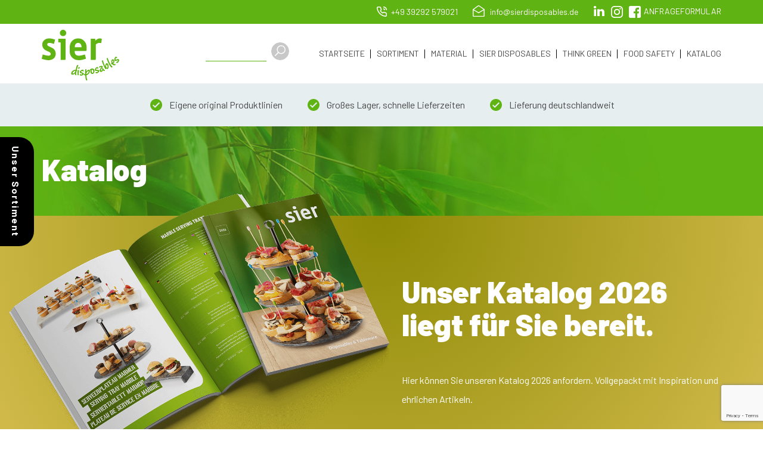

--- FILE ---
content_type: text/html; charset=UTF-8
request_url: https://www.sierdisposables.de/katalog
body_size: 15112
content:
<!DOCTYPE html>
<html  lang="de" dir="ltr">
  <head>
    <meta charset="utf-8" />
<script async src="https://www.googletagmanager.com/gtag/js?id=G-T93F0RSMER" type="text/plain" id="cookies_ga_google_analytics_tracking_file" data-cookieconsent="analytics"></script>
<script>window.dataLayer = window.dataLayer || [];function gtag(){dataLayer.push(arguments)};gtag("js", new Date());gtag("set", "developer_id.dMDhkMT", true);gtag("config", "G-T93F0RSMER", {"groups":"default","page_placeholder":"PLACEHOLDER_page_location"});</script>
<meta name="description" content="Hier können Sie unseren Katalog anfordern. Vollgepackt mit Inspiration und ehrlichen Artikeln." />
<link rel="canonical" href="https://www.sierdisposables.de/katalog" />
<meta name="Generator" content="Drupal 10 (https://www.drupal.org)" />
<meta name="MobileOptimized" content="width" />
<meta name="HandheldFriendly" content="true" />
<meta name="viewport" content="width=device-width, initial-scale=1.0" />
<link rel="icon" href="/sites/default/files/favicon-sier.png" type="image/png" />
<link rel="alternate" hreflang="de" href="https://www.sierdisposables.de/katalog" />
<script src="/sites/default/files/google_tag/primair/google_tag.script.js?t9ie3m" defer></script>

    <title>Katalog | Sier Disposables</title>
    <link rel="stylesheet" media="all" href="/core/assets/vendor/jquery.ui/themes/base/core.css?t9ie3m" />
<link rel="stylesheet" media="all" href="/core/assets/vendor/jquery.ui/themes/base/controlgroup.css?t9ie3m" />
<link rel="stylesheet" media="all" href="/core/assets/vendor/jquery.ui/themes/base/checkboxradio.css?t9ie3m" />
<link rel="stylesheet" media="all" href="/core/assets/vendor/jquery.ui/themes/base/resizable.css?t9ie3m" />
<link rel="stylesheet" media="all" href="/core/assets/vendor/jquery.ui/themes/base/button.css?t9ie3m" />
<link rel="stylesheet" media="all" href="/core/assets/vendor/jquery.ui/themes/base/dialog.css?t9ie3m" />
<link rel="stylesheet" media="all" href="/core/modules/system/css/components/align.module.css?t9ie3m" />
<link rel="stylesheet" media="all" href="/core/modules/system/css/components/fieldgroup.module.css?t9ie3m" />
<link rel="stylesheet" media="all" href="/core/modules/system/css/components/container-inline.module.css?t9ie3m" />
<link rel="stylesheet" media="all" href="/core/modules/system/css/components/clearfix.module.css?t9ie3m" />
<link rel="stylesheet" media="all" href="/core/modules/system/css/components/details.module.css?t9ie3m" />
<link rel="stylesheet" media="all" href="/core/modules/system/css/components/hidden.module.css?t9ie3m" />
<link rel="stylesheet" media="all" href="/core/modules/system/css/components/item-list.module.css?t9ie3m" />
<link rel="stylesheet" media="all" href="/core/modules/system/css/components/js.module.css?t9ie3m" />
<link rel="stylesheet" media="all" href="/core/modules/system/css/components/nowrap.module.css?t9ie3m" />
<link rel="stylesheet" media="all" href="/core/modules/system/css/components/position-container.module.css?t9ie3m" />
<link rel="stylesheet" media="all" href="/core/modules/system/css/components/progress.module.css?t9ie3m" />
<link rel="stylesheet" media="all" href="/core/modules/system/css/components/reset-appearance.module.css?t9ie3m" />
<link rel="stylesheet" media="all" href="/core/modules/system/css/components/resize.module.css?t9ie3m" />
<link rel="stylesheet" media="all" href="/core/modules/system/css/components/sticky-header.module.css?t9ie3m" />
<link rel="stylesheet" media="all" href="/core/modules/system/css/components/system-status-counter.css?t9ie3m" />
<link rel="stylesheet" media="all" href="/core/modules/system/css/components/system-status-report-counters.css?t9ie3m" />
<link rel="stylesheet" media="all" href="/core/modules/system/css/components/system-status-report-general-info.css?t9ie3m" />
<link rel="stylesheet" media="all" href="/core/modules/system/css/components/tablesort.module.css?t9ie3m" />
<link rel="stylesheet" media="all" href="/core/modules/system/css/components/tree-child.module.css?t9ie3m" />
<link rel="stylesheet" media="all" href="/core/modules/views/css/views.module.css?t9ie3m" />
<link rel="stylesheet" media="all" href="/libraries/cookiesjsr/dist/cookiesjsr.min.css?t9ie3m" />
<link rel="stylesheet" media="all" href="/core/modules/ckeditor5/css/ckeditor5.dialog.fix.css?t9ie3m" />
<link rel="stylesheet" media="all" href="/modules/contrib/webform/css/webform.form.css?t9ie3m" />
<link rel="stylesheet" media="all" href="/modules/contrib/webform/css/webform.element.details.toggle.css?t9ie3m" />
<link rel="stylesheet" media="all" href="/modules/contrib/webform/css/webform.element.message.css?t9ie3m" />
<link rel="stylesheet" media="all" href="/modules/contrib/webform/css/webform.composite.css?t9ie3m" />
<link rel="stylesheet" media="all" href="/modules/contrib/webform/css/webform.element.options.css?t9ie3m" />
<link rel="stylesheet" media="all" href="/core/assets/vendor/jquery.ui/themes/base/theme.css?t9ie3m" />
<link rel="stylesheet" media="all" href="/modules/contrib/back_to_top/css/back_to_top.css?t9ie3m" />
<link rel="stylesheet" media="all" href="/modules/simple_popup_blocks/css/simple_popup_blocks.css?t9ie3m" />
<link rel="stylesheet" media="all" href="/modules/contrib/collapsiblock/theme/dist/css/collapsiblock.min.css?t9ie3m" />
<link rel="stylesheet" media="all" href="/modules/contrib/paragraphs/css/paragraphs.unpublished.css?t9ie3m" />
<link rel="stylesheet" media="all" href="/modules/contrib/captcha/css/captcha.css?t9ie3m" />
<link rel="stylesheet" media="all" href="https://cdn.jsdelivr.net/npm/bootstrap@3.4.1/dist/css/bootstrap.css" integrity="sha256-0XAFLBbK7DgQ8t7mRWU5BF2OMm9tjtfH945Z7TTeNIo=" crossorigin="anonymous" />
<link rel="stylesheet" media="all" href="https://cdn.jsdelivr.net/npm/@unicorn-fail/drupal-bootstrap-styles@0.0.2/dist/3.1.1/7.x-3.x/drupal-bootstrap.css" integrity="sha512-ys0R7vWvMqi0PjJvf7827YdAhjeAfzLA3DHX0gE/sPUYqbN/sxO6JFzZLvc/wazhj5utAy7rECg1qXQKIEZOfA==" crossorigin="anonymous" />
<link rel="stylesheet" media="all" href="https://cdn.jsdelivr.net/npm/@unicorn-fail/drupal-bootstrap-styles@0.0.2/dist/3.1.1/8.x-3.x/drupal-bootstrap.css" integrity="sha512-ixuOBF5SPFLXivQ0U4/J9sQbZ7ZjmBzciWMBNUEudf6sUJ6ph2zwkpFkoUrB0oUy37lxP4byyHasSpA4rZJSKg==" crossorigin="anonymous" />
<link rel="stylesheet" media="all" href="https://cdn.jsdelivr.net/npm/@unicorn-fail/drupal-bootstrap-styles@0.0.2/dist/3.2.0/7.x-3.x/drupal-bootstrap.css" integrity="sha512-MiCziWBODHzeWsTWg4TMsfyWWoMltpBKnf5Pf5QUH9CXKIVeGpEsHZZ4NiWaJdgqpDzU/ahNWaW80U1ZX99eKw==" crossorigin="anonymous" />
<link rel="stylesheet" media="all" href="https://cdn.jsdelivr.net/npm/@unicorn-fail/drupal-bootstrap-styles@0.0.2/dist/3.2.0/8.x-3.x/drupal-bootstrap.css" integrity="sha512-US+XMOdYSqB2lE8RSbDjBb/r6eTTAv7ydpztf8B7hIWSlwvzQDdaAGun5M4a6GRjCz+BIZ6G43l+UolR+gfLFQ==" crossorigin="anonymous" />
<link rel="stylesheet" media="all" href="https://cdn.jsdelivr.net/npm/@unicorn-fail/drupal-bootstrap-styles@0.0.2/dist/3.3.1/7.x-3.x/drupal-bootstrap.css" integrity="sha512-3gQUt+MI1o8v7eEveRmZzYx6fsIUJ6bRfBLMaUTzdmNQ/1vTWLpNPf13Tcrf7gQ9iHy9A9QjXKxRGoXEeiQnPA==" crossorigin="anonymous" />
<link rel="stylesheet" media="all" href="https://cdn.jsdelivr.net/npm/@unicorn-fail/drupal-bootstrap-styles@0.0.2/dist/3.3.1/8.x-3.x/drupal-bootstrap.css" integrity="sha512-AwNfHm/YKv4l+2rhi0JPat+4xVObtH6WDxFpUnGXkkNEds3OSnCNBSL9Ygd/jQj1QkmHgod9F5seqLErhbQ6/Q==" crossorigin="anonymous" />
<link rel="stylesheet" media="all" href="https://cdn.jsdelivr.net/npm/@unicorn-fail/drupal-bootstrap-styles@0.0.2/dist/3.4.0/8.x-3.x/drupal-bootstrap.css" integrity="sha512-j4mdyNbQqqp+6Q/HtootpbGoc2ZX0C/ktbXnauPFEz7A457PB6le79qasOBVcrSrOBtGAm0aVU2SOKFzBl6RhA==" crossorigin="anonymous" />
<link rel="stylesheet" media="all" href="/themes/sier/css/style.css?t9ie3m" />

    
  </head>
  <body class="node-396 path-node page-node-type-page has-glyphicons">
    <a href="#main-content" class="visually-hidden focusable skip-link">
      Direkt zum Inhalt
    </a>
    <noscript><iframe src="https://www.googletagmanager.com/ns.html?id=GTM-M83KZTP" height="0" width="0" style="display:none;visibility:hidden"></iframe></noscript>
      <div class="dialog-off-canvas-main-canvas" data-off-canvas-main-canvas>
    <div class="overlaybg"></div>
<div class="lexicon_label">Unser Sortiment</div>
<div class="lexicon">
	<div class="lexicon_content"><div class="views-element-container form-group"><div class="view-assortiment-page view view-assortiment view-id-assortiment view-display-id-page_1 js-view-dom-id-51f4a9f107c142ee055380a1aa4e7332783a83147588ab7f2e1585006e4bc110">
  
    
      
      <div class="view-content">
          <div class="NEU tid-115 views-row"><div class="views-field views-field-field-hoofdafbeelding"><div class="field-content"><a href="/sortiment/produktgruppe/neu%21-115">  <img loading="lazy" src="/sites/default/files/styles/large/public/2021-01/Hamburgerbox-0251_1.png?itok=yDFTYvDh" width="480" height="446" alt="" class="img-responsive" />


</a></div></div><div class="views-field views-field-name"><span class="field-content"><a href="/sortiment/produktgruppe/neu%21-115">NEU!</a></span></div></div>
    <div class="Bagastro tid-2 views-row"><div class="views-field views-field-field-hoofdafbeelding"><div class="field-content"><a href="/sortiment/produktgruppe/bagastro-2">  <img loading="lazy" src="/sites/default/files/styles/large/public/2020-07/bagastro%403x.png?itok=mPZ2ZyI6" width="480" height="478" alt="Bagastro" class="img-responsive" />


</a></div></div><div class="views-field views-field-name"><span class="field-content"><a href="/sortiment/produktgruppe/bagastro-2">Bagastro</a></span></div></div>
    <div class="Schälchen tid-1 views-row"><div class="views-field views-field-field-hoofdafbeelding"><div class="field-content"><a href="/sortiment/produktgruppe/sch%C3%A4lchen-1">  <img loading="lazy" src="/sites/default/files/styles/large/public/2020-07/bakjes%403x.png?itok=FNpoA3fc" width="480" height="478" alt="Bakjes" class="img-responsive" />


</a></div></div><div class="views-field views-field-name"><span class="field-content"><a href="/sortiment/produktgruppe/sch%C3%A4lchen-1">Schälchen</a></span></div></div>
    <div class="Besteck tid-3 views-row"><div class="views-field views-field-field-hoofdafbeelding"><div class="field-content"><a href="/sortiment/produktgruppe/besteck-3">  <img loading="lazy" src="/sites/default/files/styles/large/public/2020-08/bestek%403x.png?itok=NW897dXd" width="480" height="478" alt="Couverts" class="img-responsive" />


</a></div></div><div class="views-field views-field-name"><span class="field-content"><a href="/sortiment/produktgruppe/besteck-3">Besteck</a></span></div></div>
    <div class="Boote tid-4 views-row"><div class="views-field views-field-field-hoofdafbeelding"><div class="field-content"><a href="/sortiment/produktgruppe/boote-4">  <img loading="lazy" src="/sites/default/files/styles/large/public/2020-07/bootjes%403x.png?itok=vGa533p5" width="480" height="478" alt="Bateaus" class="img-responsive" />


</a></div></div><div class="views-field views-field-name"><span class="field-content"><a href="/sortiment/produktgruppe/boote-4">Boote</a></span></div></div>
    <div class="Deckel tid-7 views-row"><div class="views-field views-field-field-hoofdafbeelding"><div class="field-content"><a href="/sortiment/produktgruppe/deckel-7">  <img loading="lazy" src="/sites/default/files/styles/large/public/2021-01/deksels.png?itok=hWqpG3Fg" width="480" height="480" alt="Deksels" class="img-responsive" />


</a></div></div><div class="views-field views-field-name"><span class="field-content"><a href="/sortiment/produktgruppe/deckel-7">Deckel</a></span></div></div>
    <div class="Flasche tid-201 views-row"><div class="views-field views-field-field-hoofdafbeelding"><div class="field-content"><a href="/sortiment/produktgruppe/flasche-201">  <img loading="lazy" src="/sites/default/files/styles/large/public/2025-01/productgroep-Fles.png?itok=QrJxiYYF" width="480" height="446" alt="" class="img-responsive" />


</a></div></div><div class="views-field views-field-name"><span class="field-content"><a href="/sortiment/produktgruppe/flasche-201">Flasche</a></span></div></div>
    <div class="Glaswaren tid-199 views-row"><div class="views-field views-field-field-hoofdafbeelding"><div class="field-content"><a href="/sortiment/produktgruppe/glaswaren-199">  <img loading="lazy" src="/sites/default/files/styles/large/public/2025-01/productgroep-Glas.png?itok=YkT0yxvY" width="480" height="446" alt="" class="img-responsive" />


</a></div></div><div class="views-field views-field-name"><span class="field-content"><a href="/sortiment/produktgruppe/glaswaren-199">Glaswaren</a></span></div></div>
    <div class="Hamburger - Boxen tid-8 views-row"><div class="views-field views-field-field-hoofdafbeelding"><div class="field-content"><a href="/sortiment/produktgruppe/hamburger---boxen-8">  <img loading="lazy" src="/sites/default/files/styles/large/public/2021-01/hamburger-boxen.png?itok=TPF551mg" width="480" height="480" alt="" class="img-responsive" />


</a></div></div><div class="views-field views-field-name"><span class="field-content"><a href="/sortiment/produktgruppe/hamburger---boxen-8">Hamburger - Boxen</a></span></div></div>
    <div class="Karaffe tid-200 views-row"><div class="views-field views-field-field-hoofdafbeelding"><div class="field-content"><a href="/sortiment/produktgruppe/karaffe-200">  <img loading="lazy" src="/sites/default/files/styles/large/public/2025-01/productgroep-Karaf.png?itok=qxe3dhqS" width="480" height="446" alt="" class="img-responsive" />


</a></div></div><div class="views-field views-field-name"><span class="field-content"><a href="/sortiment/produktgruppe/karaffe-200">Karaffe</a></span></div></div>
    <div class="Teller tid-5 views-row"><div class="views-field views-field-field-hoofdafbeelding"><div class="field-content"><a href="/sortiment/produktgruppe/teller-5">  <img loading="lazy" src="/sites/default/files/styles/large/public/2020-07/borden%403x.png?itok=qNUHc5zO" width="480" height="478" alt="Assiettes" class="img-responsive" />


</a></div></div><div class="views-field views-field-name"><span class="field-content"><a href="/sortiment/produktgruppe/teller-5">Teller</a></span></div></div>
    <div class="Menübox tid-202 views-row"><div class="views-field views-field-field-hoofdafbeelding"><div class="field-content"><a href="/sortiment/produktgruppe/men%C3%BCbox-202">  <img loading="lazy" src="/sites/default/files/styles/large/public/2025-01/productgroep-Menubox.png?itok=lbv0pMM_" width="480" height="446" alt="" class="img-responsive" />


</a></div></div><div class="views-field views-field-name"><span class="field-content"><a href="/sortiment/produktgruppe/men%C3%BCbox-202">Menübox</a></span></div></div>
    <div class="Kassenbuch tid-9 views-row"><div class="views-field views-field-field-hoofdafbeelding"><div class="field-content"><a href="/sortiment/produktgruppe/kassenbuch-9">  <img loading="lazy" src="/sites/default/files/styles/large/public/2021-01/kassabloks.png?itok=HtjQl4ZJ" width="480" height="479" alt="" class="img-responsive" />


</a></div></div><div class="views-field views-field-name"><span class="field-content"><a href="/sortiment/produktgruppe/kassenbuch-9">Kassenbuch</a></span></div></div>
    <div class="Schüssel tid-10 views-row"><div class="views-field views-field-field-hoofdafbeelding"><div class="field-content"><a href="/sortiment/produktgruppe/sch%C3%BCssel-10">  <img loading="lazy" src="/sites/default/files/styles/large/public/2020-07/kommen%403x.png?itok=BS-ORMQp" width="480" height="478" alt="Bowls" class="img-responsive" />


</a></div></div><div class="views-field views-field-name"><span class="field-content"><a href="/sortiment/produktgruppe/sch%C3%BCssel-10">Schüssel</a></span></div></div>
    <div class="Einzeln verpackt tid-156 views-row"><div class="views-field views-field-field-hoofdafbeelding"><div class="field-content"><a href="/sortiment/produktgruppe/einzeln-verpackt-156">  <img loading="lazy" src="/sites/default/files/styles/large/public/2021-01/perstukverpakt-label.png?itok=QK88AaCT" width="480" height="480" alt="" class="img-responsive" />


</a></div></div><div class="views-field views-field-name"><span class="field-content"><a href="/sortiment/produktgruppe/einzeln-verpackt-156">Einzeln verpackt</a></span></div></div>
    <div class="Picker tid-11 views-row"><div class="views-field views-field-field-hoofdafbeelding"><div class="field-content"><a href="/sortiment/produktgruppe/picker-11">  <img loading="lazy" src="/sites/default/files/styles/large/public/2020-07/prikkers%403x.png?itok=snC0V_PN" width="480" height="478" alt="Piques" class="img-responsive" />


</a></div></div><div class="views-field views-field-name"><span class="field-content"><a href="/sortiment/produktgruppe/picker-11">Picker</a></span></div></div>
    <div class="Kegel tid-75 views-row"><div class="views-field views-field-field-hoofdafbeelding"><div class="field-content"><a href="/sortiment/produktgruppe/kegel-75">  <img loading="lazy" src="/sites/default/files/styles/large/public/2021-01/Sier-1_0.png?itok=zNTMhzv1" width="480" height="480" alt="" class="img-responsive" />


</a></div></div><div class="views-field views-field-name"><span class="field-content"><a href="/sortiment/produktgruppe/kegel-75">Kegel</a></span></div></div>
    <div class="Refork tid-186 views-row"><div class="views-field views-field-field-hoofdafbeelding"><div class="field-content"><a href="/sortiment/produktgruppe/refork-186">  <img loading="lazy" src="/sites/default/files/styles/large/public/2023-03/Sier_Tegel_Refork_Assortiment_1000x1000px.png?itok=AotWGEPn" width="480" height="480" alt="" class="img-responsive" />


</a></div></div><div class="views-field views-field-name"><span class="field-content"><a href="/sortiment/produktgruppe/refork-186">Refork</a></span></div></div>
    <div class="Trinkhalme tid-12 views-row"><div class="views-field views-field-field-hoofdafbeelding"><div class="field-content"><a href="/sortiment/produktgruppe/trinkhalme-12">  <img loading="lazy" src="/sites/default/files/styles/large/public/2020-07/rietjes%403x.png?itok=mV5_wNYt" width="480" height="478" alt="Pailles" class="img-responsive" />


</a></div></div><div class="views-field views-field-name"><span class="field-content"><a href="/sortiment/produktgruppe/trinkhalme-12">Trinkhalme</a></span></div></div>
    <div class="Rührstäbchen tid-13 views-row"><div class="views-field views-field-field-hoofdafbeelding"><div class="field-content"><a href="/sortiment/produktgruppe/r%C3%BChrst%C3%A4bchen-13">  <img loading="lazy" src="/sites/default/files/styles/large/public/2020-07/roerstaafjes%403x.png?itok=rayV3rEm" width="480" height="478" alt="Spatules" class="img-responsive" />


</a></div></div><div class="views-field views-field-name"><span class="field-content"><a href="/sortiment/produktgruppe/r%C3%BChrst%C3%A4bchen-13">Rührstäbchen</a></span></div></div>
    <div class="Servierbrett tid-230 views-row"><div class="views-field views-field-field-hoofdafbeelding"><div class="field-content"><a href="/sortiment/produktgruppe/servierbrett-230">  <img loading="lazy" src="/sites/default/files/styles/large/public/2025-09/serveerplanken.png?itok=912hZVyl" width="480" height="480" alt="" class="img-responsive" />


</a></div></div><div class="views-field views-field-name"><span class="field-content"><a href="/sortiment/produktgruppe/servierbrett-230">Servierbrett</a></span></div></div>
    <div class="Schale tid-14 views-row"><div class="views-field views-field-field-hoofdafbeelding"><div class="field-content"><a href="/sortiment/produktgruppe/schale-14">  <img loading="lazy" src="/sites/default/files/styles/large/public/2020-07/schalen%403x.png?itok=vwKByVRm" width="480" height="478" alt="Plateaux" class="img-responsive" />


</a></div></div><div class="views-field views-field-name"><span class="field-content"><a href="/sortiment/produktgruppe/schale-14">Schale</a></span></div></div>
    <div class="Serviertablett tid-76 views-row"><div class="views-field views-field-field-hoofdafbeelding"><div class="field-content"><a href="/sortiment/produktgruppe/serviertablett-76">  <img loading="lazy" src="/sites/default/files/styles/large/public/2021-01/31095-2.png?itok=3w5Rbq14" width="480" height="478" alt="" class="img-responsive" />


</a></div></div><div class="views-field views-field-name"><span class="field-content"><a href="/sortiment/produktgruppe/serviertablett-76">Serviertablett</a></span></div></div>
    <div class="Zitronestampfer und Cocktail Rührstäbchen tid-15 views-row"><div class="views-field views-field-field-hoofdafbeelding"><div class="field-content"><a href="/sortiment/produktgruppe/zitronestampfer-und-cocktail-r%C3%BChrst%C3%A4bchen-15">  <img loading="lazy" src="/sites/default/files/styles/large/public/2020-07/stampers%403x.png?itok=HM8wJonj" width="480" height="478" alt="Pilon tonic et spatules cocktail" class="img-responsive" />


</a></div></div><div class="views-field views-field-name"><span class="field-content"><a href="/sortiment/produktgruppe/zitronestampfer-und-cocktail-r%C3%BChrst%C3%A4bchen-15">Zitronestampfer und Cocktail Rührstäbchen</a></span></div></div>
    <div class="Fettdichte Papier tid-16 views-row"><div class="views-field views-field-field-hoofdafbeelding"><div class="field-content"><a href="/sortiment/produktgruppe/fettdichte-papier-16">  <img loading="lazy" src="/sites/default/files/styles/large/public/2020-07/vetvrij-papier%403x.png?itok=uMuncDTy" width="480" height="478" alt="Papier sulfurisé" class="img-responsive" />


</a></div></div><div class="views-field views-field-name"><span class="field-content"><a href="/sortiment/produktgruppe/fettdichte-papier-16">Fettdichte Papier</a></span></div></div>
    <div class="Woodlery tid-217 views-row"><div class="views-field views-field-field-hoofdafbeelding"><div class="field-content"><a href="/sortiment/produktgruppe/woodlery-217">  <img loading="lazy" src="/sites/default/files/styles/large/public/2025-04/Productgroep-Woodlery-dispenser-gevuld.png?itok=iE4GzCui" width="480" height="446" alt="" class="img-responsive" />


</a></div></div><div class="views-field views-field-name"><span class="field-content"><a href="/sortiment/produktgruppe/woodlery-217">Woodlery</a></span></div></div>
    <div class="Woodlery Spenders tid-218 views-row"><div class="views-field views-field-field-hoofdafbeelding"><div class="field-content"><a href="/sortiment/produktgruppe/woodlery-spenders-218">  <img loading="lazy" src="/sites/default/files/styles/large/public/2025-04/Productgroep-Woodlery-dispensers.png?itok=WZxkJaop" width="480" height="446" alt="" class="img-responsive" />


</a></div></div><div class="views-field views-field-name"><span class="field-content"><a href="/sortiment/produktgruppe/woodlery-spenders-218">Woodlery Spenders</a></span></div></div>
    <div class="Woodlery Kassettes tid-219 views-row"><div class="views-field views-field-field-hoofdafbeelding"><div class="field-content"><a href="/sortiment/produktgruppe/woodlery-kassettes-219">  <img loading="lazy" src="/sites/default/files/styles/large/public/2025-04/Productgroep-Woodlery-cassettes.png?itok=s7pWZBO9" width="480" height="446" alt="" class="img-responsive" />


</a></div></div><div class="views-field views-field-name"><span class="field-content"><a href="/sortiment/produktgruppe/woodlery-kassettes-219">Woodlery Kassettes</a></span></div></div>

    </div>
  
          </div>
</div>
</div>
</div>	

<div class="topmenu">
	
	<div class="container">
		
			<div class="inner-top"><div class="tel"><a href="tel:+4939292579021" class="link-tel">+49 39292 579021</a></div></div>
			<div class="mail"><a href="mailto:info@sierdisposables.de" class="link-mail">info@sierdisposables.de</a></div>
			<div class="linkedin"><a href="https://nl.linkedin.com/company/sier-disposables" target="_blank">LinkedIn</a></div>
			<div class="instagram"><a href="https://www.instagram.com/sier_disposables/" target="_blank">Instagram</a></div>
			<div class="facebook"><a href="https://www.facebook.com/SierDisposables/" target="_blank">facebook</a></div>
			
			<div class="bloktopmenu">  <div class="region region-topmenu">
    
  </div>
</div>
			<div class="link_contact"><a href="https://www.sierdisposables.de/kontakt" class="btn_contact">Anfrageformular</a></div>
	</div>
	
</div>	
<div class="hoofdmenu">

	<div class="container">
		<div class="logo"><a href="https://www.sierdisposables.de/"><img src="https://www.sierdisposables.nl/themes/sier/images/logo.svg"></a></div>
		
		<div class="zoeken">  <div class="region region-zoeken">
    <section class="views-exposed-form block block-views-exposed-filter-blocks block-views-exposed-filter-blocks-block clearfix" data-drupal-selector="views-exposed-form-zoek-page-1" id="block-viewsexposedfilterblock">
  
    

      <form action="/suche" method="get" id="views-exposed-form-zoek-page-1" accept-charset="UTF-8">
  <div class="form--inline form-inline clearfix">
  <div class="form-item js-form-item form-type-textfield js-form-type-textfield form-item-suchbegriff js-form-item-suchbegriff form-no-label form-group">
  
  
  <input data-drupal-selector="edit-suchbegriff" class="form-text form-control" type="text" id="edit-suchbegriff" name="suchbegriff" value="" size="30" maxlength="128" />

  
  
  </div>
<div data-drupal-selector="edit-actions" class="form-actions form-group js-form-wrapper form-wrapper" id="edit-actions--3"><button data-drupal-selector="edit-submit-zoek" class="button js-form-submit form-submit btn-default btn" type="submit" id="edit-submit-zoek" value="Apply">Apply</button></div>

</div>

</form>

  </section>


  </div>
</div>

		<div class="menucontent">

			  				<header id="navbar" role="banner">
		  			<div class="menu-container">
		  		  <div class="navbar-header">
			
									  <button type="button" class="navbar-toggle" data-toggle="collapse" data-target="#navbar-collapse">
				<span class="sr-only">Navigation aktivieren/deaktivieren</span>
				<span class="icon-bar"></span>
				<span class="icon-bar"></span>
				<span class="icon-bar"></span>
			  </button>
					  </div>

		  		  			<div id="navbar-collapse" class="navbar-collapse collapse">
			    <div class="region region-navigation-collapsible">
    <div id="block-sier-main-menu">

      
      <ul class="menu menu--main nav navbar-nav">
                      <li class="first">
                                        <a href="/" data-drupal-link-system-path="&lt;front&gt;">Startseite</a>
              </li>
                      <li>
                                        <a href="/produkt-ubersicht" data-drupal-link-system-path="produkt-ubersicht">Sortiment</a>
              </li>
                      <li class="expanded dropdown">
                                                                    <a href="/" class="dropdown-toggle" data-toggle="dropdown" data-drupal-link-system-path="&lt;front&gt;">Material <span class="caret"></span></a>
                        <ul class="dropdown-menu">
                      <li class="first">
                                        <a href="/material/bagastro" data-drupal-link-system-path="taxonomy/term/26">Bagastro</a>
              </li>
                      <li>
                                        <a href="/material/bambus" data-drupal-link-system-path="taxonomy/term/18">Bambus</a>
              </li>
                      <li>
                                        <a href="/material/coconut" data-drupal-link-system-path="taxonomy/term/19">Coconut</a>
              </li>
                      <li>
                                        <a href="/material/edelstahl" data-drupal-link-system-path="taxonomy/term/24">Edelstahl</a>
              </li>
                      <li>
                                        <a href="/material/holz" data-drupal-link-system-path="taxonomy/term/20">Holz</a>
              </li>
                      <li>
                                        <a href="/material/mehrwegkunststoff" data-drupal-link-system-path="taxonomy/term/22">Mehrwegkunststoff</a>
              </li>
                      <li>
                                        <a href="/material/palmblatt" data-drupal-link-system-path="taxonomy/term/17">Palmblatt</a>
              </li>
                      <li>
                                        <a href="/material/papier" data-drupal-link-system-path="taxonomy/term/21">Papier</a>
              </li>
                      <li>
                                        <a href="/material/refork" data-drupal-link-system-path="taxonomy/term/187">Refork</a>
              </li>
                      <li>
                                        <a href="/material/schilf" data-drupal-link-system-path="taxonomy/term/23">Schilf</a>
              </li>
                      <li class="expanded dropdown">
                                        <a href="/material/zuckerrohrpulpe" data-drupal-link-system-path="taxonomy/term/25">Zuckerrohrpulpe</a>
                        <ul class="dropdown-menu">
                      <li class="first last">
                                        <a href="/material/senza" data-drupal-link-system-path="taxonomy/term/204">Senza</a>
              </li>
        </ul>
  
              </li>
                      <li>
                                        <a href="/material/iwas-upgecycelten-glaswaren" data-drupal-link-system-path="taxonomy/term/203">IWAS upgecycelten Glaswaren</a>
              </li>
                      <li class="last">
                                        <a href="/material/woodlery" data-drupal-link-system-path="taxonomy/term/216">Woodlery</a>
              </li>
        </ul>
  
              </li>
                      <li>
                                        <a href="/content/wie-schoen-sie-kennenzulernen" data-drupal-link-system-path="node/21">Sier Disposables</a>
              </li>
                      <li>
                                        <a href="/content/think-green" data-drupal-link-system-path="node/23">Think Green</a>
              </li>
                      <li>
                                        <a href="/content/food-safety" data-drupal-link-system-path="node/22">Food Safety</a>
              </li>
                      <li class="active active-trail last">
                                        <a href="/katalog" class="active-trail is-active" data-drupal-link-system-path="node/396">Katalog</a>
              </li>
        </ul>
  

  </div>

  </div>

			</div>
		  		  			</div>
		  		</header>
	  			</div>

	</div>
</div>
<div class="usp">
<div class="container">  <div class="region region-usp">
    <section class="views-element-container block block-views block-views-blockusp-block-1 clearfix" id="block-views-block-usp-block-1">
  
    

      <div class="form-group"><div class="view view-usp view-id-usp view-display-id-block_1 js-view-dom-id-78c5ac65b2e56c3834cbde2ce0a84941135b2f4755c7aab33c3ebfc075ed187e">
  
    
      
      <div class="view-content">
          <div class="views-row"><div class="views-field views-field-title"><span class="field-content">Eigene original Produktlinien</span></div></div>
    <div class="views-row"><div class="views-field views-field-title"><span class="field-content">Großes Lager, schnelle Lieferzeiten</span></div></div>
    <div class="views-row"><div class="views-field views-field-title"><span class="field-content">Lieferung deutschlandweit</span></div></div>

    </div>
  
          </div>
</div>

  </section>


  </div>
</div>
</div>

       
	<div class="sliderbg">
            <div class="container">  <div class="region region-slider">
        <h1 class="page-header">
<span>Katalog</span>
</h1>

 

  </div>
</div>
      </div>
        
   
  <div role="main" class="main-container container js-quickedit-main-content">
    <div class="row">

	<div class="main-content">
                              <div class="col-sm-12" role="heading">
              <div class="region region-header">
    <div data-drupal-messages-fallback class="hidden"></div>

  </div>

          </div>
              
            
                  <section class="col-sm-12">

                
                                      
                  
                          <a id="main-content"></a>
            <div class="region region-content">
      
<article data-history-node-id="396" class="page full clearfix">

  
    

  
  <div class="content">
    
            <div class="field field--name-body field--type-text-with-summary field--label-hidden field--item"><p>Hier können Sie unseren Katalog anfordern. Vollgepackt mit Inspiration und ehrlichen Artikeln.</p></div>
      
      <div class="field field--name-field-inhoud-blokken field--type-entity-reference-revisions field--label-hidden field--items">
              <div class="field--item">  <div class="paragraph paragraph--type--tekst-afbeelding paragraph--view-mode--default">
          
      </div>
</div>
          </div>
  
  </div>

</article>

<section id="block-cookiesui" class="block block-cookies block-cookies-ui-block clearfix">
  
    

        
<div id="cookiesjsr"></div>

  </section>


  </div>

              </section>

            	  
	  
	  </div>
	  
    </div>
  </div>

	
	
 
  
   
  
  	<div class="banner5">
		<div class="container">  <div class="region region-banner5">
    <section class="views-element-container block block-views block-views-blockcatalogus-block-2 clearfix" id="block-views-block-catalogus-block-2">
  
    

      <div class="form-group"><div class="view view-catalogus view-id-catalogus view-display-id-block_2 js-view-dom-id-dc9a2ec71e705697283e4252ae69968e0d609784eb9b5125ab48c0c91c1f646f">
  
    
      
      <div class="view-content">
          <div class="views-row"><div class="views-field views-field-field-afbeelding"><div class="field-content">  <img loading="lazy" src="/sites/default/files/styles/groot_1200_/public/2025-12/catalogus-2026.png?itok=rFpT7Omh" width="1200" height="984" alt="" class="img-responsive" />


</div></div>  <div  class="blok-catalogus">
    <div class="views-field views-field-title"><span class="field-content">Möchten Sie unseren Katalog sofort einsehen?</span></div><div class="views-field views-field-body"><div class="field-content"><p>Das Blättern im Katalog ist natürlich bequemer, aber wenn Sie ihn gleich sehen wollen, klicken Sie auf die untenstehende Schaltfläche!</p></div></div><div class="views-field views-field-nothing"><span class="field-content"><div class="btn wit"><a href="https://www.sierdisposables.nl/catalogus-2026/index.html" target="_blank">Katalog anzeigen</a></div>
<div class="btn wit"><a href="https://www.sierdisposables.nl/pdf/catalogus-2026.pdf" target="_blank">Download Katalog</a></div></span></div>  </div>
</div>

    </div>
  
          </div>
</div>

  </section>

<section class="views-element-container block block-views block-views-blockcatalogus-block-1 clearfix" id="block-views-block-catalogus-block-1">
  
    

      <div class="form-group"><div class="view view-catalogus view-id-catalogus view-display-id-block_1 js-view-dom-id-4c5fcc39f988840b474ac14d8214b9dffa29b1a950e4f2c50601a5fe07a42f0f">
  
    
      
      <div class="view-content">
          <div class="views-row"><div class="views-field views-field-title"><h2 class="field-content wit">Unser Katalog 2026 liegt für Sie bereit.</h2></div><div class="views-field views-field-nothing"><span class="field-content"><div class="btn wit btn_catalogus"><a>Möglichkeiten anzeigen</a></div></span></div>  <div  class="blok-catalogus">
    <div class="views-field views-field-body"><div class="field-content"><p>Hier können Sie unseren Katalog 2026 anfordern. Vollgepackt mit Inspiration und ehrlichen Artikeln.</p></div></div><div class="views-field views-field-field-formulier"><div class="field-content"><form class="webform-submission-form webform-submission-add-form webform-submission-catalogus-aanvragen-form webform-submission-catalogus-aanvragen-add-form webform-submission-catalogus-aanvragen-node-13-form webform-submission-catalogus-aanvragen-node-13-add-form js-webform-details-toggle webform-details-toggle" data-drupal-selector="webform-submission-catalogus-aanvragen-node-13-add-form" action="/katalog" method="post" id="webform-submission-catalogus-aanvragen-node-13-add-form" accept-charset="UTF-8">
  
  <div class="form-item js-form-item form-type-radios js-form-type-radios form-item-aanhef js-form-item-aanhef form-no-label form-group">
  
  
  <div id="edit-aanhef" class="js-webform-radios webform-options-display-one-column"><div class="form-item js-form-item form-type-radio js-form-type-radio form-item-aanhef js-form-item-aanhef radio">
  
  
  

      <label for="edit-aanhef-de-heer" class="control-label option"><input data-drupal-selector="edit-aanhef-de-heer" class="form-radio" type="radio" id="edit-aanhef-de-heer" name="aanhef" value="De Heer" />Herr</label>
  
  
  </div>
<div class="form-item js-form-item form-type-radio js-form-type-radio form-item-aanhef js-form-item-aanhef radio">
  
  
  

      <label for="edit-aanhef-mevrouw" class="control-label option"><input data-drupal-selector="edit-aanhef-mevrouw" class="form-radio" type="radio" id="edit-aanhef-mevrouw" name="aanhef" value="Mevrouw" />Frau</label>
  
  
  </div>
</div>


  
  
  </div>
<div class="form-item js-form-item form-type-textfield js-form-type-textfield form-item-bedrijfsnaam js-form-item-bedrijfsnaam form-no-label form-group">
      <label for="edit-bedrijfsnaam" class="control-label sr-only js-form-required form-required">Name der Firma</label>
  
  
  <input data-drupal-selector="edit-bedrijfsnaam" class="form-text required form-control" type="text" id="edit-bedrijfsnaam" name="bedrijfsnaam" value="" size="60" maxlength="255" placeholder="Name der Firma" required="required" aria-required="true" />

  
  
  </div>
<div class="form-item js-form-item form-type-textfield js-form-type-textfield form-item-contactpersoon js-form-item-contactpersoon form-no-label form-group">
      <label for="edit-contactpersoon" class="control-label sr-only js-form-required form-required">Kontakt</label>
  
  
  <input data-drupal-selector="edit-contactpersoon" class="form-text required form-control" type="text" id="edit-contactpersoon" name="contactpersoon" value="" size="60" maxlength="255" placeholder="Kontakt" required="required" aria-required="true" />

  
  
  </div>
<div class="form-item js-form-item form-type-textfield js-form-type-textfield form-item-adres js-form-item-adres form-no-label form-group">
  
  
  <input data-drupal-selector="edit-adres" class="form-text required form-control" type="text" id="edit-adres" name="adres" value="" size="60" maxlength="255" placeholder="Adresse" required="required" aria-required="true" />

  
  
  </div>
<div class="form-item js-form-item form-type-textfield js-form-type-textfield form-item-postcode js-form-item-postcode form-no-label form-group">
  
  
  <input data-drupal-selector="edit-postcode" class="form-text required form-control" type="text" id="edit-postcode" name="postcode" value="" size="60" maxlength="255" placeholder="Postleitzahl" required="required" aria-required="true" />

  
  
  </div>
<div class="form-item js-form-item form-type-textfield js-form-type-textfield form-item-plaats js-form-item-plaats form-no-label form-group">
      <label for="edit-plaats" class="control-label sr-only js-form-required form-required">Stadt</label>
  
  
  <input data-drupal-selector="edit-plaats" class="form-text required form-control" type="text" id="edit-plaats" name="plaats" value="" size="60" maxlength="255" placeholder="Stadt" required="required" aria-required="true" />

  
  
  </div>
<div class="form-item js-form-item form-type-textfield js-form-type-textfield form-item-land js-form-item-land form-no-label form-group">
  
  
  <input data-drupal-selector="edit-land" class="form-text required form-control" type="text" id="edit-land" name="land" value="" size="60" maxlength="255" placeholder="Land" required="required" aria-required="true" />

  
  
  </div>
<div class="form-item js-form-item form-type-email js-form-type-email form-item-e-mailadres js-form-item-e-mailadres form-no-label form-group">
  
  
  <input data-drupal-selector="edit-e-mailadres" class="form-email required form-control" type="email" id="edit-e-mailadres" name="e_mailadres" value="" size="60" maxlength="254" placeholder="Email" required="required" aria-required="true" />

  
  
  </div>
<div class="form-item js-form-item form-type-textfield js-form-type-textfield form-item-telefoonnummer js-form-item-telefoonnummer form-no-label form-group">
      <label for="edit-telefoonnummer" class="control-label sr-only js-form-required form-required">Telefonnummer</label>
  
  
  <input data-drupal-selector="edit-telefoonnummer" class="form-text required form-control" type="text" id="edit-telefoonnummer" name="telefoonnummer" value="" size="60" maxlength="255" placeholder="Telefonnummer" required="required" aria-required="true" />

  
  
  </div>
<div class="form-item js-form-item form-type-checkbox js-form-type-checkbox form-item-ik-ga-akkoord-met-de-privacyverklaring js-form-item-ik-ga-akkoord-met-de-privacyverklaring checkbox">
  
  
  

      <label for="edit-ik-ga-akkoord-met-de-privacyverklaring" class="control-label option js-form-required form-required"><input data-drupal-selector="edit-ik-ga-akkoord-met-de-privacyverklaring" class="form-checkbox required" type="checkbox" id="edit-ik-ga-akkoord-met-de-privacyverklaring" name="ik_ga_akkoord_met_de_privacyverklaring" value="1" required="required" aria-required="true" />Ich stimme der <a href="https://www.sierdisposables.de/datenschutzerklaerung" target="_blank">Datenschutzerklärung</a> zu</label>
  
  
  </div>


                      <div  data-drupal-selector="edit-captcha" class="captcha captcha-type-challenge--recaptcha-v3">
                  <div class="captcha__element">
            <input data-drupal-selector="edit-captcha-sid" type="hidden" name="captcha_sid" value="19952899" /><input data-drupal-selector="edit-captcha-token" type="hidden" name="captcha_token" value="6d3mnMgNcZBKP4AoqjRRLNRsue01VqgbLg9Cq6Gf7nk" /><input id="recaptcha-v3-token" class="recaptcha-v3-token" data-recaptcha-v3-action="recaptcha_v3" data-recaptcha-v3-site-key="6Lcew6gkAAAAAI6u0S9LyiUN5ArqTYdML7DBEQmR" data-drupal-selector="edit-captcha-response" type="hidden" name="captcha_response" value="" /><input data-drupal-selector="edit-is-recaptcha-v3" type="hidden" name="is_recaptcha_v3" value="1" />
          </div>
                        </div>
            <div data-drupal-selector="edit-actions" class="form-actions webform-actions form-group js-form-wrapper form-wrapper" id="edit-actions"><button class="webform-button--submit wit button button--primary js-form-submit form-submit btn-primary btn" data-drupal-selector="edit-actions-submit" type="submit" id="edit-actions-submit" name="op" value="Katalog anfordern">Katalog anfordern</button>
</div>
<input autocomplete="off" data-drupal-selector="form-9-xjulzam0b1jnvmnyelwpx6dgpvujrpzfz0s6-ihj8" type="hidden" name="form_build_id" value="form-9_XjuLZAm0B1jnVMnYELwpX6dGpVujRpzfZ0s6-IHj8" /><input data-drupal-selector="edit-webform-submission-catalogus-aanvragen-node-13-add-form" type="hidden" name="form_id" value="webform_submission_catalogus_aanvragen_node_13_add_form" /><input data-drupal-selector="edit-honeypot-time" type="hidden" name="honeypot_time" value="IM-RbPRXCBQMRvRvNnWE0zJQGjxU9hmaki7J0BnHkEM" /><div class="url-textfield form-group js-form-wrapper form-wrapper" style="display: none !important;"><div class="form-item js-form-item form-type-textfield js-form-type-textfield form-item-url js-form-item-url form-group">
      <label for="edit-url" class="control-label">Bitte dieses Feld leer lassen</label>
  
  
  <input autocomplete="off" data-drupal-selector="edit-url" class="form-text form-control" type="text" id="edit-url" name="url" value="" size="20" maxlength="128" />

  
  
  </div>
</div>


  
</form>
</div></div>  </div>
</div>

    </div>
  
          </div>
</div>

  </section>


  </div>
</div>
	</div>
  
   
   


<a name="contact"></a>
<div class="footerbg">
      <footer class="footer" role="contentinfo">
        <div class="region region-footer">
    <section id="block-sierlogo" class="block block-block-content block-block-content9bb60e8c-142c-4c4f-86f0-146c64679656 clearfix">
  
    

      
            <div class="field field--name-body field--type-text-with-summary field--label-hidden field--item"><p><img src="https://www.sierdisposables.nl/themes/sier/images/logo.svg"></p></div>
      
  </section>

<section id="block-contactgegevens" class="block block-block-content block-block-contentada6105e-11a9-40f8-aeb0-614adcc2e737 clearfix">
  
    

      
            <div class="field field--name-body field--type-text-with-summary field--label-hidden field--item"><p><strong>Sier Disposables B.V. &nbsp;</strong><br>
Königsborner Straße 26a<br>
39175 Biederitz<br>
Deutschland <br>
+49 39292 579021<br>
info@sierdisposables.de</p></div>
      
  </section>

<nav role="navigation" aria-labelledby="block-sier-footer-menu" id="block-sier-footer">
            
  <h2 class="visually-hidden" id="block-sier-footer-menu">Footer menu</h2>
  

        
      <ul class="menu menu--footer nav">
                      <li class="first">
                                        <a href="/lieferbedingungen" data-drupal-link-system-path="node/305">Lieferbedingungen</a>
              </li>
                      <li>
                                        <a href="/disclaimer" data-drupal-link-system-path="node/304">Disclaimer</a>
              </li>
                      <li>
                                        <a href="/datenschutzerklaerung" data-drupal-link-system-path="node/319">Datenschutzerklärung</a>
              </li>
                      <li class="last">
                                        <a href="/impressum" data-drupal-link-system-path="node/394">Impressum</a>
              </li>
        </ul>
  

  </nav>
<section id="block-footersocials" class="block block-block-content block-block-content76073fb0-49a2-4db3-9927-c2f91b353f68 clearfix">
  
    

      
            <div class="field field--name-body field--type-text-with-summary field--label-hidden field--item"><div class="linkedin"><a href="https://nl.linkedin.com/company/sier-disposables">LinkedIn</a></div>

<div class="instagram"><a href="https://www.instagram.com/sier_disposables/">Instagram</a></div>

<div class="facebook"><a href="https://www.facebook.com/SierDisposables/">Facebook</a></div></div>
      
  </section>

<section id="block-footerlogos" class="block block-block-content block-block-content0494ef73-32d2-4e3c-b77d-49010a74e708 clearfix">
  
    

      
            <div class="field field--name-body field--type-text-with-summary field--label-hidden field--item"><div class="row-1"><img src="https://www.sierdisposables.nl/themes/sier/images/sier-eco-friendly-label.svg"></div>

<div class="row-2"><img src="https://www.sierdisposables.nl/themes/sier/images/fsc-c-148052-logo.svg"></div>

<div class="row-3"><img src="https://www.sierdisposables.nl/themes/sier/images/brcgs-agents-and-brokers@3x.jpg"></div>

<div class="row-4">Verkauf ausschließlich über den Großhandel und nicht direkt an die Gastronomie oder Endverbraucher</div></div>
      
  </section>


  </div>

    </footer>
  </div>


<div class="footersub"><div class="sub-inner">© Copyright 2026</div><div class="sub-inner">Webdesign Memorise Ede</div></div>



  </div>

    
    <script type="application/json" data-drupal-selector="drupal-settings-json">{"path":{"baseUrl":"\/","pathPrefix":"","currentPath":"node\/396","currentPathIsAdmin":false,"isFront":false,"currentLanguage":"de"},"pluralDelimiter":"\u0003","suppressDeprecationErrors":true,"ajaxPageState":{"libraries":"[base64]","theme":"sier","theme_token":null},"ajaxTrustedUrl":{"form_action_p_pvdeGsVG5zNF_XLGPTvYSKCf43t8qZYSwcfZl2uzM":true,"\/katalog?ajax_form=1":true,"\/suche":true},"back_to_top":{"back_to_top_button_trigger":100,"back_to_top_prevent_on_mobile":true,"back_to_top_prevent_in_admin":false,"back_to_top_button_type":"image","back_to_top_button_text":"Zur\u00fcck nach oben"},"google_analytics":{"account":"G-T93F0RSMER","trackOutbound":true,"trackMailto":true,"trackTel":true,"trackDownload":true,"trackDownloadExtensions":"7z|aac|arc|arj|asf|asx|avi|bin|csv|doc(x|m)?|dot(x|m)?|exe|flv|gif|gz|gzip|hqx|jar|jpe?g|js|mp(2|3|4|e?g)|mov(ie)?|msi|msp|pdf|phps|png|ppt(x|m)?|pot(x|m)?|pps(x|m)?|ppam|sld(x|m)?|thmx|qtm?|ra(m|r)?|sea|sit|tar|tgz|torrent|txt|wav|wma|wmv|wpd|xls(x|m|b)?|xlt(x|m)|xlam|xml|z|zip","trackColorbox":true},"simple_popup_blocks":{"settings":[{"identifier":"block-horecavapopup","uid":"horeca_expo","type":"0","css_selector":"1","layout":"4","visit_counts":"0","overlay":"1","trigger_method":"0","trigger_selector":"#custom-css-id","enable_escape":"1","delay":"0","minimize":"0","close":"1","use_time_frequency":"0","time_frequency":"3600","show_minimized_button":"0","width":"600","cookie_expiry":"100","status":"1","trigger_width":""}]},"collapsiblock":{"active_pages":true,"slide_speed":200,"cookie_lifetime":null},"bootstrap":{"forms_has_error_value_toggle":1,"modal_animation":1,"modal_backdrop":"true","modal_focus_input":1,"modal_keyboard":1,"modal_select_text":1,"modal_show":1,"modal_size":"","popover_enabled":1,"popover_animation":1,"popover_auto_close":1,"popover_container":"body","popover_content":"","popover_delay":"0","popover_html":0,"popover_placement":"right","popover_selector":"","popover_title":"","popover_trigger":"click","tooltip_enabled":1,"tooltip_animation":1,"tooltip_container":"body","tooltip_delay":"0","tooltip_html":0,"tooltip_placement":"auto left","tooltip_selector":"","tooltip_trigger":"hover"},"cookies":{"cookiesjsr":{"config":{"cookie":{"name":"cookiesjsr","expires":31536000000,"domain":"","sameSite":"Lax","secure":false},"library":{"libBasePath":"https:\/\/cdn.jsdelivr.net\/gh\/jfeltkamp\/cookiesjsr@1\/dist","libPath":"https:\/\/cdn.jsdelivr.net\/gh\/jfeltkamp\/cookiesjsr@1\/dist\/cookiesjsr.min.js","scrollLimit":0},"callback":{"method":"post","url":"\/cookies\/consent\/callback.json","headers":[]},"interface":{"openSettingsHash":"#editCookieSettings","showDenyAll":false,"denyAllOnLayerClose":false,"settingsAsLink":false,"availableLangs":["nl","en","de","fr"],"defaultLang":"de","groupConsent":false,"cookieDocs":false}},"services":{"functional":{"id":"functional","services":[{"key":"functional","type":"functional","name":"Required functional","info":{"value":"\u003Ctable\u003E\r\n\t\u003Cthead\u003E\r\n\t\t\u003Ctr\u003E\r\n\t\t\t\u003Cth width=\u002215%\u0022\u003ECookie name\u003C\/th\u003E\r\n\t\t\t\u003Cth width=\u002215%\u0022\u003EDefault expiration time\u003C\/th\u003E\r\n\t\t\t\u003Cth\u003EDescription\u003C\/th\u003E\r\n\t\t\u003C\/tr\u003E\r\n\t\u003C\/thead\u003E\r\n\t\u003Ctbody\u003E\r\n\t\t\u003Ctr\u003E\r\n\t\t\t\u003Ctd\u003E\u003Ccode dir=\u0022ltr\u0022 translate=\u0022no\u0022\u003ESSESS\u0026lt;ID\u0026gt;\u003C\/code\u003E\u003C\/td\u003E\r\n\t\t\t\u003Ctd\u003E1 month\u003C\/td\u003E\r\n\t\t\t\u003Ctd\u003EIf you are logged in to this website, a session cookie is required to identify and connect your browser to your user account in the server backend of this website.\u003C\/td\u003E\r\n\t\t\u003C\/tr\u003E\r\n\t\t\u003Ctr\u003E\r\n\t\t\t\u003Ctd\u003E\u003Ccode dir=\u0022ltr\u0022 translate=\u0022no\u0022\u003Ecookiesjsr\u003C\/code\u003E\u003C\/td\u003E\r\n\t\t\t\u003Ctd\u003E1 year\u003C\/td\u003E\r\n\t\t\t\u003Ctd\u003EWhen you visited this website for the first time, you were asked for your permission to use several services (including those from third parties) that require data to be saved in your browser (cookies, local storage). Your decisions about each service (allow, deny) are stored in this cookie and are reused each time you visit this website.\u003C\/td\u003E\r\n\t\t\u003C\/tr\u003E\r\n\t\u003C\/tbody\u003E\r\n\u003C\/table\u003E\r\n","format":"full_html"},"uri":"","needConsent":false}],"weight":1},"tracking":{"id":"tracking","services":[{"key":"analytics","type":"tracking","name":"Google Analytics","info":{"value":"","format":"full_html"},"uri":"https:\/\/analytics.google.com\/","needConsent":true},{"key":"recaptcha","type":"tracking","name":"reCAPTCHA","info":{"value":"","format":"full_html"},"uri":"https:\/\/developers.google.com\/recaptcha","needConsent":true}],"weight":10},"performance":{"id":"performance","services":[{"key":"gtag","type":"performance","name":"Google Tag Manager","info":{"value":"","format":"full_html"},"uri":"https:\/\/tagmanager.google.com\/","needConsent":true}],"weight":30}},"translation":{"_core":{"default_config_hash":"S5qrJju_o31uC1fwXosZ8Nlja2Wps6Gn0mMCAebY1Zw"},"langcode":"de","bannerText":"Wir verwenden auf den Seiten dieser Website eine Auswahl an eigenen und externen Cookies: Unverzichtbare Cookies, die f\u00fcr die Nutzung der Website erforderlich sind; funktionale Cookies, die eine bessere Benutzerfreundlichkeit bei der Nutzung der Website erm\u00f6glichen; Performance-Cookies, die wir verwenden, um erfasste Daten \u00fcber die Nutzung der Website und Statistiken zu erstellen; und Marketing-Cookies, die verwendet werden, um relevante Inhalte und Werbung anzuzeigen. Wenn Sie \u0022ALLE AKZEPTIEREN\u0022 w\u00e4hlen, erkl\u00e4ren Sie sich mit der Verwendung aller Cookies einverstanden. Sie k\u00f6nnen einzelne Cookie-Typen akzeptieren oder ablehnen.","privacyPolicy":"Datenschutzrichtlinie","privacyUri":"","imprint":"Impressum","imprintUri":"","cookieDocs":"Cookie-Dokumentation","cookieDocsUri":"\/cookies\/documentation","denyAll":"Alles verweigern","alwaysActive":"St\u00e4ndig aktiv","settings":"Cookie-Einstellungen","acceptAll":"Alle akzeptieren","requiredCookies":"Erforderliche Cookies","cookieSettings":"Cookie-Einstellungen","close":"Close","readMore":"Read more","allowed":"Allowed","denied":"Denied","settingsAllServices":"Einstellungen f\u00fcr alle Leistungen","saveSettings":"Speichern","default_langcode":"en","disclaimerText":"All cookie information is subject to change by the service providers. We update this information regularly.","disclaimerTextPosition":"above","processorDetailsLabel":"Details zum verarbeitenden Unternehmen","processorLabel":"Company","processorWebsiteUrlLabel":"Company Website","processorPrivacyPolicyUrlLabel":"Company Privacy Policy","processorCookiePolicyUrlLabel":"Company Cookie Policy","processorContactLabel":"Kontaktdaten zum Datenschutz","placeholderAcceptAllText":"Accept All Cookies","functional":{"title":"Funktional","details":"Cookies sind kleine Textdateien, die von Ihrem Browser auf Ihrem Ger\u00e4t abgelegt werden, um bestimmte Informationen zu speichern. Anhand der gespeicherten und zur\u00fcckgegebenen Informationen kann eine Website erkennen, dass Sie diese zuvor mit dem Browser auf Ihrem Endger\u00e4t aufgerufen und besucht haben. Wir nutzen diese Informationen, um die Website optimal nach Ihren Pr\u00e4ferenzen zu gestalten und anzuzeigen. Innerhalb dieses Prozesses wird nur das Cookie selbst auf Ihrem Ger\u00e4t identifiziert. Personenbezogene Daten werden nur nach Ihrer ausdr\u00fccklichen Einwilligung gespeichert oder wenn dies zwingend erforderlich ist, um die Nutzung des von uns angebotenen und von Ihnen in Anspruch genommenen Dienstes zu erm\u00f6glichen."},"tracking":{"title":"Tracking-Cookies","details":"Marketing-Cookies stammen von externen Werbeunternehmen (\u0022Third-Party-Cookies\u0022) und dienen dazu, Informationen \u00fcber die vom Nutzer besuchten Webseiten zu sammeln. Dies dient dem Zweck, zielgruppengerechte Inhalte und Werbung f\u00fcr den Nutzer zu erstellen und anzuzeigen."},"performance":{"title":"Performance Cookies","details":"Performance-Cookies sammeln aggregierte Informationen dar\u00fcber, wie unsere Website genutzt wird. Dies dient dazu, die Attraktivit\u00e4t, den Inhalt und die Funktionalit\u00e4t zu verbessern. Diese Cookies helfen uns festzustellen, ob, wie oft und wie lange auf bestimmte Unterseiten unserer Website zugegriffen wird und f\u00fcr welche Inhalte sich die Nutzer besonders interessieren. Erfasst werden auch Suchbegriffe, Land, Region und ggf. der Ort, von dem aus auf die Website zugegriffen wird, sowie der Anteil der mobilen Endger\u00e4te, die f\u00fcr den Zugriff auf die Website genutzt werden. Wir verwenden diese Informationen, um statistische Berichte zu erstellen, die uns helfen, die Inhalte unserer Website auf Ihre Bed\u00fcrfnisse abzustimmen und unser Angebot zu optimieren."}}},"cookiesTexts":{"_core":{"default_config_hash":"S5qrJju_o31uC1fwXosZ8Nlja2Wps6Gn0mMCAebY1Zw"},"langcode":"de","bannerText":"Wir verwenden auf den Seiten dieser Website eine Auswahl an eigenen und externen Cookies: Unverzichtbare Cookies, die f\u00fcr die Nutzung der Website erforderlich sind; funktionale Cookies, die eine bessere Benutzerfreundlichkeit bei der Nutzung der Website erm\u00f6glichen; Performance-Cookies, die wir verwenden, um erfasste Daten \u00fcber die Nutzung der Website und Statistiken zu erstellen; und Marketing-Cookies, die verwendet werden, um relevante Inhalte und Werbung anzuzeigen. Wenn Sie \u0022ALLE AKZEPTIEREN\u0022 w\u00e4hlen, erkl\u00e4ren Sie sich mit der Verwendung aller Cookies einverstanden. Sie k\u00f6nnen einzelne Cookie-Typen akzeptieren oder ablehnen.","privacyPolicy":"Datenschutzrichtlinie","privacyUri":"","imprint":"Impressum","imprintUri":"","cookieDocs":"Cookie-Dokumentation","cookieDocsUri":"\/cookies\/documentation","denyAll":"Alles verweigern","alwaysActive":"St\u00e4ndig aktiv","settings":"Cookie-Einstellungen","acceptAll":"Alle akzeptieren","requiredCookies":"Erforderliche Cookies","cookieSettings":"Cookie-Einstellungen","close":"Close","readMore":"Read more","allowed":"Allowed","denied":"Denied","settingsAllServices":"Einstellungen f\u00fcr alle Leistungen","saveSettings":"Speichern","default_langcode":"en","disclaimerText":"All cookie information is subject to change by the service providers. We update this information regularly.","disclaimerTextPosition":"above","processorDetailsLabel":"Details zum verarbeitenden Unternehmen","processorLabel":"Company","processorWebsiteUrlLabel":"Company Website","processorPrivacyPolicyUrlLabel":"Company Privacy Policy","processorCookiePolicyUrlLabel":"Company Cookie Policy","processorContactLabel":"Kontaktdaten zum Datenschutz","placeholderAcceptAllText":"Accept All Cookies"},"services":{"analytics":{"uuid":"ad51b0d3-7516-4144-9f5c-da312ab37f5f","langcode":"de","status":true,"dependencies":{"enforced":{"module":["cookies_ga"]}},"_core":{"default_config_hash":"0FSyPPXfJvmZxEpwsiSH6nipWjFfo6qZ9pP6rP9tFT0"},"id":"analytics","label":"Google Analytics","group":"tracking","info":{"value":"","format":"full_html"},"consentRequired":true,"purpose":"","processor":"","processorContact":"","processorUrl":"https:\/\/analytics.google.com\/","processorPrivacyPolicyUrl":"","processorCookiePolicyUrl":"https:\/\/support.google.com\/analytics\/answer\/6004245","placeholderMainText":"This content is blocked because Google Analytics cookies have not been accepted.","placeholderAcceptText":"Only accept Google Analytics cookies."},"functional":{"uuid":"77e0536f-8922-4b9d-bfe6-c1c0bd091794","langcode":"de","status":true,"dependencies":[],"_core":{"default_config_hash":"SQkYKY9U6xYDPAOC32rgkrIzkd688kRsm9g25mWdcvM"},"id":"functional","label":"Required functional","group":"functional","info":{"value":"\u003Ctable\u003E\r\n\t\u003Cthead\u003E\r\n\t\t\u003Ctr\u003E\r\n\t\t\t\u003Cth width=\u002215%\u0022\u003ECookie name\u003C\/th\u003E\r\n\t\t\t\u003Cth width=\u002215%\u0022\u003EDefault expiration time\u003C\/th\u003E\r\n\t\t\t\u003Cth\u003EDescription\u003C\/th\u003E\r\n\t\t\u003C\/tr\u003E\r\n\t\u003C\/thead\u003E\r\n\t\u003Ctbody\u003E\r\n\t\t\u003Ctr\u003E\r\n\t\t\t\u003Ctd\u003E\u003Ccode dir=\u0022ltr\u0022 translate=\u0022no\u0022\u003ESSESS\u0026lt;ID\u0026gt;\u003C\/code\u003E\u003C\/td\u003E\r\n\t\t\t\u003Ctd\u003E1 month\u003C\/td\u003E\r\n\t\t\t\u003Ctd\u003EIf you are logged in to this website, a session cookie is required to identify and connect your browser to your user account in the server backend of this website.\u003C\/td\u003E\r\n\t\t\u003C\/tr\u003E\r\n\t\t\u003Ctr\u003E\r\n\t\t\t\u003Ctd\u003E\u003Ccode dir=\u0022ltr\u0022 translate=\u0022no\u0022\u003Ecookiesjsr\u003C\/code\u003E\u003C\/td\u003E\r\n\t\t\t\u003Ctd\u003E1 year\u003C\/td\u003E\r\n\t\t\t\u003Ctd\u003EWhen you visited this website for the first time, you were asked for your permission to use several services (including those from third parties) that require data to be saved in your browser (cookies, local storage). Your decisions about each service (allow, deny) are stored in this cookie and are reused each time you visit this website.\u003C\/td\u003E\r\n\t\t\u003C\/tr\u003E\r\n\t\u003C\/tbody\u003E\r\n\u003C\/table\u003E\r\n","format":"full_html"},"consentRequired":false,"purpose":"Essential functional cookies to provide general functionality","processor":"","processorContact":"","processorUrl":"","processorPrivacyPolicyUrl":"","processorCookiePolicyUrl":"","placeholderMainText":"This content is blocked because required functional cookies have not been accepted.","placeholderAcceptText":"Only accept required functional cookies."},"gtag":{"uuid":"6c7c4bff-2e8d-4e4b-bdd4-e0069c083c40","langcode":"de","status":true,"dependencies":{"enforced":{"module":["cookies_gtag"]}},"_core":{"default_config_hash":"7HPZmYzvSh88UPC5m1t6aIhga2PFF3rTbm4CPqrEJ1I"},"id":"gtag","label":"Google Tag Manager","group":"performance","info":{"value":"","format":"full_html"},"consentRequired":true,"purpose":"","processor":"","processorContact":"","processorUrl":"https:\/\/tagmanager.google.com\/","processorPrivacyPolicyUrl":"https:\/\/policies.google.com\/privacy","processorCookiePolicyUrl":"","placeholderMainText":"This content is blocked because Google Tag Manager cookies have not been accepted.","placeholderAcceptText":"Only accept Google Tag Manager cookies."},"recaptcha":{"uuid":"ddf4d5b5-b05c-4ffe-801a-896647695c25","langcode":"de","status":true,"dependencies":{"enforced":{"module":["cookies_recaptcha"]}},"_core":{"default_config_hash":"mqZJJHG1ICnG-AN0VYrhe2KHsNwhhIFpTHi053IjNqk"},"id":"recaptcha","label":"reCAPTCHA","group":"tracking","info":{"value":"","format":"full_html"},"consentRequired":true,"purpose":"","processor":"","processorContact":"","processorUrl":"https:\/\/developers.google.com\/recaptcha","processorPrivacyPolicyUrl":"https:\/\/policies.google.com\/privacy","processorCookiePolicyUrl":"","placeholderMainText":"This content is blocked because reCAPTCHA cookies have not been accepted.","placeholderAcceptText":"Only accept reCAPTCHA cookies."}},"groups":{"functional":{"uuid":"60a10943-1d07-4be5-9d51-3d02b3b027e7","langcode":"de","status":true,"dependencies":[],"_core":{"default_config_hash":"aHm4Q63Ge97tcktTa_qmUqJMir45iyGY2lEvvqPW68g"},"id":"functional","label":"Funktional","weight":1,"title":"Funktional","details":"Cookies sind kleine Textdateien, die von Ihrem Browser auf Ihrem Ger\u00e4t abgelegt werden, um bestimmte Informationen zu speichern. Anhand der gespeicherten und zur\u00fcckgegebenen Informationen kann eine Website erkennen, dass Sie diese zuvor mit dem Browser auf Ihrem Endger\u00e4t aufgerufen und besucht haben. Wir nutzen diese Informationen, um die Website optimal nach Ihren Pr\u00e4ferenzen zu gestalten und anzuzeigen. Innerhalb dieses Prozesses wird nur das Cookie selbst auf Ihrem Ger\u00e4t identifiziert. Personenbezogene Daten werden nur nach Ihrer ausdr\u00fccklichen Einwilligung gespeichert oder wenn dies zwingend erforderlich ist, um die Nutzung des von uns angebotenen und von Ihnen in Anspruch genommenen Dienstes zu erm\u00f6glichen."},"marketing":{"uuid":"5a040d5d-5c3d-41eb-9930-657112e36878","langcode":"de","status":true,"dependencies":[],"_core":{"default_config_hash":"JkP6try0AxX_f4RpFEletep5NHSlVB1BbGw0snW4MO8"},"id":"marketing","label":"Marketing","weight":20,"title":"Marketing","details":"Kundenkommunikation und Marketinginstrumente."},"performance":{"uuid":"1ccaa859-b051-4c76-a36d-026be025eb50","langcode":"de","status":true,"dependencies":[],"_core":{"default_config_hash":"Jv3uIJviBj7D282Qu1ZpEQwuOEb3lCcDvx-XVHeOJpw"},"id":"performance","label":"Performance","weight":30,"title":"Performance Cookies","details":"Performance-Cookies sammeln aggregierte Informationen dar\u00fcber, wie unsere Website genutzt wird. Dies dient dazu, die Attraktivit\u00e4t, den Inhalt und die Funktionalit\u00e4t zu verbessern. Diese Cookies helfen uns festzustellen, ob, wie oft und wie lange auf bestimmte Unterseiten unserer Website zugegriffen wird und f\u00fcr welche Inhalte sich die Nutzer besonders interessieren. Erfasst werden auch Suchbegriffe, Land, Region und ggf. der Ort, von dem aus auf die Website zugegriffen wird, sowie der Anteil der mobilen Endger\u00e4te, die f\u00fcr den Zugriff auf die Website genutzt werden. Wir verwenden diese Informationen, um statistische Berichte zu erstellen, die uns helfen, die Inhalte unserer Website auf Ihre Bed\u00fcrfnisse abzustimmen und unser Angebot zu optimieren."},"social":{"uuid":"0629aff2-86c5-4ced-bc97-420ea2bf9d8f","langcode":"de","status":true,"dependencies":[],"_core":{"default_config_hash":"vog2tbqqQHjVkue0anA0RwlzvOTPNTvP7_JjJxRMVAQ"},"id":"social","label":"Soziale Plugins","weight":20,"title":"Soziale Plugins","details":"Kommentar Manager erleichtern die Organisation von Kommentaren und helfen dabei Spam zu verhindern."},"tracking":{"uuid":"56994e4c-e64d-4445-abef-df9eba4f9d8c","langcode":"de","status":true,"dependencies":[],"_core":{"default_config_hash":"_gYDe3qoEc6L5uYR6zhu5V-3ARLlyis9gl1diq7Tnf4"},"id":"tracking","label":"Tracking","weight":10,"title":"Tracking-Cookies","details":"Marketing-Cookies stammen von externen Werbeunternehmen (\u0022Third-Party-Cookies\u0022) und dienen dazu, Informationen \u00fcber die vom Nutzer besuchten Webseiten zu sammeln. Dies dient dem Zweck, zielgruppengerechte Inhalte und Werbung f\u00fcr den Nutzer zu erstellen und anzuzeigen."},"video":{"uuid":"fc1a0cfc-3f20-437d-9e24-627fa6cc6c8b","langcode":"de","status":true,"dependencies":[],"_core":{"default_config_hash":"w1WnCmP2Xfgx24xbx5u9T27XLF_ZFw5R0MlO-eDDPpQ"},"id":"video","label":"Videos","weight":40,"title":"Video","details":"Videoplattformen erlauben, Videoinhalte einzublenden und die Sichtbarkeit der Seite zu erh\u00f6hen."}}},"ajax":{"edit-captcha-response":{"callback":"recaptcha_v3_ajax_callback","event":"change","url":"\/katalog?ajax_form=1","httpMethod":"POST","dialogType":"ajax","submit":{"_triggering_element_name":"captcha_response"}}},"user":{"uid":0,"permissionsHash":"43bae94c122b4abb43dae5ac2454f4dc4c481339424676367e7eec57dfb8b1ec"}}</script>
<script src="https://www.google.com/recaptcha/api.js?render=6Lcew6gkAAAAAI6u0S9LyiUN5ArqTYdML7DBEQmR" defer async></script>
<script src="/core/assets/vendor/jquery/jquery.min.js?v=3.7.1"></script>
<script src="/core/assets/vendor/underscore/underscore-min.js?v=1.13.6"></script>
<script src="/core/assets/vendor/once/once.min.js?v=1.0.1"></script>
<script src="/sites/default/files/languages/de_YsczBgoqpfr65uZcx2cpcyPKLR2afJPu2lg3tdlpjCE.js?t9ie3m"></script>
<script src="/core/misc/drupalSettingsLoader.js?v=10.2.2"></script>
<script src="/core/misc/drupal.js?v=10.2.2"></script>
<script src="/core/misc/drupal.init.js?v=10.2.2"></script>
<script src="/core/assets/vendor/jquery.ui/ui/version-min.js?v=10.2.2"></script>
<script src="/core/assets/vendor/jquery.ui/ui/data-min.js?v=10.2.2"></script>
<script src="/core/assets/vendor/jquery.ui/ui/disable-selection-min.js?v=10.2.2"></script>
<script src="/core/assets/vendor/jquery.ui/ui/form-min.js?v=10.2.2"></script>
<script src="/core/assets/vendor/jquery.ui/ui/jquery-patch-min.js?v=10.2.2"></script>
<script src="/core/assets/vendor/jquery.ui/ui/scroll-parent-min.js?v=10.2.2"></script>
<script src="/core/assets/vendor/jquery.ui/ui/unique-id-min.js?v=10.2.2"></script>
<script src="/core/assets/vendor/jquery.ui/ui/focusable-min.js?v=10.2.2"></script>
<script src="/core/assets/vendor/jquery.ui/ui/ie-min.js?v=10.2.2"></script>
<script src="/core/assets/vendor/jquery.ui/ui/keycode-min.js?v=10.2.2"></script>
<script src="/core/assets/vendor/jquery.ui/ui/plugin-min.js?v=10.2.2"></script>
<script src="/core/assets/vendor/jquery.ui/ui/safe-active-element-min.js?v=10.2.2"></script>
<script src="/core/assets/vendor/jquery.ui/ui/safe-blur-min.js?v=10.2.2"></script>
<script src="/core/assets/vendor/jquery.ui/ui/widget-min.js?v=10.2.2"></script>
<script src="/core/assets/vendor/jquery.ui/ui/labels-min.js?v=10.2.2"></script>
<script src="/core/assets/vendor/jquery.ui/ui/widgets/controlgroup-min.js?v=10.2.2"></script>
<script src="/core/assets/vendor/jquery.ui/ui/form-reset-mixin-min.js?v=10.2.2"></script>
<script src="/core/assets/vendor/jquery.ui/ui/widgets/mouse-min.js?v=10.2.2"></script>
<script src="/core/assets/vendor/jquery.ui/ui/widgets/checkboxradio-min.js?v=10.2.2"></script>
<script src="/core/assets/vendor/jquery.ui/ui/widgets/draggable-min.js?v=10.2.2"></script>
<script src="/core/assets/vendor/jquery.ui/ui/widgets/resizable-min.js?v=10.2.2"></script>
<script src="/core/assets/vendor/jquery.ui/ui/widgets/button-min.js?v=10.2.2"></script>
<script src="/core/assets/vendor/jquery.ui/ui/widgets/dialog-min.js?v=10.2.2"></script>
<script src="/core/assets/vendor/tabbable/index.umd.min.js?v=6.2.0"></script>
<script src="/core/assets/vendor/tua-body-scroll-lock/tua-bsl.umd.min.js?v=10.2.2"></script>
<script src="/modules/contrib/back_to_top/js/back_to_top.js?v=10.2.2"></script>
<script src="/modules/contrib/google_analytics/js/google_analytics.js?v=10.2.2" type="text/plain" id="cookies_ga_ga" data-cookieconsent="analytics"></script>
<script src="/modules/simple_popup_blocks/js/simple_popup_blocks.js?v=10.2.2"></script>
<script src="/themes/sier/js/custom.js?t9ie3m"></script>
<script src="/modules/contrib/cookies/modules/cookies_ga/js/cookies_ga.js?v=10.2.2"></script>
<script src="/modules/contrib/cookies/modules/cookies_gtag/js/cookies_gtag.js?v=10.2.2"></script>
<script src="/core/assets/vendor/js-cookie/js.cookie.min.js?v=3.0.5"></script>
<script src="https://unpkg.com/slide-element@2.3.1/dist/index.umd.js"></script>
<script src="/modules/contrib/collapsiblock/theme/dist/js/collapsiblock.min.js?t9ie3m"></script>
<script src="https://cdn.jsdelivr.net/npm/bootstrap@3.4.1/dist/js/bootstrap.js" integrity="sha256-29KjXnLtx9a95INIGpEvHDiqV/qydH2bBx0xcznuA6I=" crossorigin="anonymous"></script>
<script src="/themes/bootstrap/js/drupal.bootstrap.js?t9ie3m"></script>
<script src="/themes/bootstrap/js/attributes.js?t9ie3m"></script>
<script src="/themes/bootstrap/js/theme.js?t9ie3m"></script>
<script src="/themes/bootstrap/js/popover.js?t9ie3m"></script>
<script src="/themes/bootstrap/js/tooltip.js?t9ie3m"></script>
<script src="/core/misc/debounce.js?v=10.2.2"></script>
<script src="/core/misc/announce.js?v=10.2.2"></script>
<script src="/core/misc/message.js?v=10.2.2"></script>
<script src="/themes/bootstrap/js/misc/message.js?t9ie3m"></script>
<script src="/modules/contrib/cookies/js/cookiesjsr.conf.js?v=10.2.2"></script>
<script src="https://cdn.jsdelivr.net/gh/jfeltkamp/cookiesjsr@1/dist/cookiesjsr-preloader.min.js" defer></script>
<script src="/core/misc/progress.js?v=10.2.2"></script>
<script src="/themes/bootstrap/js/misc/progress.js?t9ie3m"></script>
<script src="/core/assets/vendor/loadjs/loadjs.min.js?v=4.2.0"></script>
<script src="/core/misc/ajax.js?v=10.2.2"></script>
<script src="/themes/bootstrap/js/misc/ajax.js?t9ie3m"></script>
<script src="/core/misc/displace.js?v=10.2.2"></script>
<script src="/core/misc/jquery.tabbable.shim.js?v=10.2.2"></script>
<script src="/core/misc/position.js?v=10.2.2"></script>
<script src="/themes/bootstrap/js/modal.js?t9ie3m"></script>
<script src="/themes/bootstrap/js/dialog.js?t9ie3m"></script>
<script src="/themes/bootstrap/js/modal.jquery.ui.bridge.js?t9ie3m"></script>
<script src="/core/misc/dialog/dialog.js?v=10.2.2"></script>
<script src="/core/misc/dialog/dialog.position.js?v=10.2.2"></script>
<script src="/core/modules/ckeditor5/js/ckeditor5.dialog.fix.js?v=10.2.2"></script>
<script src="/core/misc/dialog/dialog.ajax.js?v=10.2.2"></script>
<script src="/themes/bootstrap/js/misc/dialog.ajax.js?t9ie3m"></script>
<script src="/core/misc/form.js?v=10.2.2"></script>
<script src="/themes/bootstrap/js/misc/form.js?t9ie3m"></script>
<script src="/modules/contrib/webform/js/webform.behaviors.js?v=10.2.2"></script>
<script src="/core/misc/states.js?v=10.2.2"></script>
<script src="/themes/bootstrap/js/misc/states.js?t9ie3m"></script>
<script src="/modules/contrib/webform/js/webform.states.js?v=10.2.2"></script>
<script src="/modules/contrib/webform/js/webform.form.js?v=10.2.2"></script>
<script src="/modules/contrib/webform/js/webform.element.details.save.js?v=10.2.2"></script>
<script src="/modules/contrib/webform/js/webform.element.details.toggle.js?v=10.2.2"></script>
<script src="/modules/contrib/webform/js/webform.element.message.js?v=10.2.2"></script>
<script src="/modules/contrib/recaptcha_v3/js/recaptcha_v3.js?v=10.2.2"></script>
<script src="/core/assets/vendor/jquery-form/jquery.form.min.js?v=4.3.0"></script>
<script src="/modules/contrib/webform/js/webform.element.options.js?v=10.2.2"></script>

  </body>
</html>


--- FILE ---
content_type: text/html; charset=utf-8
request_url: https://www.google.com/recaptcha/api2/anchor?ar=1&k=6Lcew6gkAAAAAI6u0S9LyiUN5ArqTYdML7DBEQmR&co=aHR0cHM6Ly93d3cuc2llcmRpc3Bvc2FibGVzLmRlOjQ0Mw..&hl=en&v=N67nZn4AqZkNcbeMu4prBgzg&size=invisible&anchor-ms=20000&execute-ms=30000&cb=5u6xkjxzmxvg
body_size: 48596
content:
<!DOCTYPE HTML><html dir="ltr" lang="en"><head><meta http-equiv="Content-Type" content="text/html; charset=UTF-8">
<meta http-equiv="X-UA-Compatible" content="IE=edge">
<title>reCAPTCHA</title>
<style type="text/css">
/* cyrillic-ext */
@font-face {
  font-family: 'Roboto';
  font-style: normal;
  font-weight: 400;
  font-stretch: 100%;
  src: url(//fonts.gstatic.com/s/roboto/v48/KFO7CnqEu92Fr1ME7kSn66aGLdTylUAMa3GUBHMdazTgWw.woff2) format('woff2');
  unicode-range: U+0460-052F, U+1C80-1C8A, U+20B4, U+2DE0-2DFF, U+A640-A69F, U+FE2E-FE2F;
}
/* cyrillic */
@font-face {
  font-family: 'Roboto';
  font-style: normal;
  font-weight: 400;
  font-stretch: 100%;
  src: url(//fonts.gstatic.com/s/roboto/v48/KFO7CnqEu92Fr1ME7kSn66aGLdTylUAMa3iUBHMdazTgWw.woff2) format('woff2');
  unicode-range: U+0301, U+0400-045F, U+0490-0491, U+04B0-04B1, U+2116;
}
/* greek-ext */
@font-face {
  font-family: 'Roboto';
  font-style: normal;
  font-weight: 400;
  font-stretch: 100%;
  src: url(//fonts.gstatic.com/s/roboto/v48/KFO7CnqEu92Fr1ME7kSn66aGLdTylUAMa3CUBHMdazTgWw.woff2) format('woff2');
  unicode-range: U+1F00-1FFF;
}
/* greek */
@font-face {
  font-family: 'Roboto';
  font-style: normal;
  font-weight: 400;
  font-stretch: 100%;
  src: url(//fonts.gstatic.com/s/roboto/v48/KFO7CnqEu92Fr1ME7kSn66aGLdTylUAMa3-UBHMdazTgWw.woff2) format('woff2');
  unicode-range: U+0370-0377, U+037A-037F, U+0384-038A, U+038C, U+038E-03A1, U+03A3-03FF;
}
/* math */
@font-face {
  font-family: 'Roboto';
  font-style: normal;
  font-weight: 400;
  font-stretch: 100%;
  src: url(//fonts.gstatic.com/s/roboto/v48/KFO7CnqEu92Fr1ME7kSn66aGLdTylUAMawCUBHMdazTgWw.woff2) format('woff2');
  unicode-range: U+0302-0303, U+0305, U+0307-0308, U+0310, U+0312, U+0315, U+031A, U+0326-0327, U+032C, U+032F-0330, U+0332-0333, U+0338, U+033A, U+0346, U+034D, U+0391-03A1, U+03A3-03A9, U+03B1-03C9, U+03D1, U+03D5-03D6, U+03F0-03F1, U+03F4-03F5, U+2016-2017, U+2034-2038, U+203C, U+2040, U+2043, U+2047, U+2050, U+2057, U+205F, U+2070-2071, U+2074-208E, U+2090-209C, U+20D0-20DC, U+20E1, U+20E5-20EF, U+2100-2112, U+2114-2115, U+2117-2121, U+2123-214F, U+2190, U+2192, U+2194-21AE, U+21B0-21E5, U+21F1-21F2, U+21F4-2211, U+2213-2214, U+2216-22FF, U+2308-230B, U+2310, U+2319, U+231C-2321, U+2336-237A, U+237C, U+2395, U+239B-23B7, U+23D0, U+23DC-23E1, U+2474-2475, U+25AF, U+25B3, U+25B7, U+25BD, U+25C1, U+25CA, U+25CC, U+25FB, U+266D-266F, U+27C0-27FF, U+2900-2AFF, U+2B0E-2B11, U+2B30-2B4C, U+2BFE, U+3030, U+FF5B, U+FF5D, U+1D400-1D7FF, U+1EE00-1EEFF;
}
/* symbols */
@font-face {
  font-family: 'Roboto';
  font-style: normal;
  font-weight: 400;
  font-stretch: 100%;
  src: url(//fonts.gstatic.com/s/roboto/v48/KFO7CnqEu92Fr1ME7kSn66aGLdTylUAMaxKUBHMdazTgWw.woff2) format('woff2');
  unicode-range: U+0001-000C, U+000E-001F, U+007F-009F, U+20DD-20E0, U+20E2-20E4, U+2150-218F, U+2190, U+2192, U+2194-2199, U+21AF, U+21E6-21F0, U+21F3, U+2218-2219, U+2299, U+22C4-22C6, U+2300-243F, U+2440-244A, U+2460-24FF, U+25A0-27BF, U+2800-28FF, U+2921-2922, U+2981, U+29BF, U+29EB, U+2B00-2BFF, U+4DC0-4DFF, U+FFF9-FFFB, U+10140-1018E, U+10190-1019C, U+101A0, U+101D0-101FD, U+102E0-102FB, U+10E60-10E7E, U+1D2C0-1D2D3, U+1D2E0-1D37F, U+1F000-1F0FF, U+1F100-1F1AD, U+1F1E6-1F1FF, U+1F30D-1F30F, U+1F315, U+1F31C, U+1F31E, U+1F320-1F32C, U+1F336, U+1F378, U+1F37D, U+1F382, U+1F393-1F39F, U+1F3A7-1F3A8, U+1F3AC-1F3AF, U+1F3C2, U+1F3C4-1F3C6, U+1F3CA-1F3CE, U+1F3D4-1F3E0, U+1F3ED, U+1F3F1-1F3F3, U+1F3F5-1F3F7, U+1F408, U+1F415, U+1F41F, U+1F426, U+1F43F, U+1F441-1F442, U+1F444, U+1F446-1F449, U+1F44C-1F44E, U+1F453, U+1F46A, U+1F47D, U+1F4A3, U+1F4B0, U+1F4B3, U+1F4B9, U+1F4BB, U+1F4BF, U+1F4C8-1F4CB, U+1F4D6, U+1F4DA, U+1F4DF, U+1F4E3-1F4E6, U+1F4EA-1F4ED, U+1F4F7, U+1F4F9-1F4FB, U+1F4FD-1F4FE, U+1F503, U+1F507-1F50B, U+1F50D, U+1F512-1F513, U+1F53E-1F54A, U+1F54F-1F5FA, U+1F610, U+1F650-1F67F, U+1F687, U+1F68D, U+1F691, U+1F694, U+1F698, U+1F6AD, U+1F6B2, U+1F6B9-1F6BA, U+1F6BC, U+1F6C6-1F6CF, U+1F6D3-1F6D7, U+1F6E0-1F6EA, U+1F6F0-1F6F3, U+1F6F7-1F6FC, U+1F700-1F7FF, U+1F800-1F80B, U+1F810-1F847, U+1F850-1F859, U+1F860-1F887, U+1F890-1F8AD, U+1F8B0-1F8BB, U+1F8C0-1F8C1, U+1F900-1F90B, U+1F93B, U+1F946, U+1F984, U+1F996, U+1F9E9, U+1FA00-1FA6F, U+1FA70-1FA7C, U+1FA80-1FA89, U+1FA8F-1FAC6, U+1FACE-1FADC, U+1FADF-1FAE9, U+1FAF0-1FAF8, U+1FB00-1FBFF;
}
/* vietnamese */
@font-face {
  font-family: 'Roboto';
  font-style: normal;
  font-weight: 400;
  font-stretch: 100%;
  src: url(//fonts.gstatic.com/s/roboto/v48/KFO7CnqEu92Fr1ME7kSn66aGLdTylUAMa3OUBHMdazTgWw.woff2) format('woff2');
  unicode-range: U+0102-0103, U+0110-0111, U+0128-0129, U+0168-0169, U+01A0-01A1, U+01AF-01B0, U+0300-0301, U+0303-0304, U+0308-0309, U+0323, U+0329, U+1EA0-1EF9, U+20AB;
}
/* latin-ext */
@font-face {
  font-family: 'Roboto';
  font-style: normal;
  font-weight: 400;
  font-stretch: 100%;
  src: url(//fonts.gstatic.com/s/roboto/v48/KFO7CnqEu92Fr1ME7kSn66aGLdTylUAMa3KUBHMdazTgWw.woff2) format('woff2');
  unicode-range: U+0100-02BA, U+02BD-02C5, U+02C7-02CC, U+02CE-02D7, U+02DD-02FF, U+0304, U+0308, U+0329, U+1D00-1DBF, U+1E00-1E9F, U+1EF2-1EFF, U+2020, U+20A0-20AB, U+20AD-20C0, U+2113, U+2C60-2C7F, U+A720-A7FF;
}
/* latin */
@font-face {
  font-family: 'Roboto';
  font-style: normal;
  font-weight: 400;
  font-stretch: 100%;
  src: url(//fonts.gstatic.com/s/roboto/v48/KFO7CnqEu92Fr1ME7kSn66aGLdTylUAMa3yUBHMdazQ.woff2) format('woff2');
  unicode-range: U+0000-00FF, U+0131, U+0152-0153, U+02BB-02BC, U+02C6, U+02DA, U+02DC, U+0304, U+0308, U+0329, U+2000-206F, U+20AC, U+2122, U+2191, U+2193, U+2212, U+2215, U+FEFF, U+FFFD;
}
/* cyrillic-ext */
@font-face {
  font-family: 'Roboto';
  font-style: normal;
  font-weight: 500;
  font-stretch: 100%;
  src: url(//fonts.gstatic.com/s/roboto/v48/KFO7CnqEu92Fr1ME7kSn66aGLdTylUAMa3GUBHMdazTgWw.woff2) format('woff2');
  unicode-range: U+0460-052F, U+1C80-1C8A, U+20B4, U+2DE0-2DFF, U+A640-A69F, U+FE2E-FE2F;
}
/* cyrillic */
@font-face {
  font-family: 'Roboto';
  font-style: normal;
  font-weight: 500;
  font-stretch: 100%;
  src: url(//fonts.gstatic.com/s/roboto/v48/KFO7CnqEu92Fr1ME7kSn66aGLdTylUAMa3iUBHMdazTgWw.woff2) format('woff2');
  unicode-range: U+0301, U+0400-045F, U+0490-0491, U+04B0-04B1, U+2116;
}
/* greek-ext */
@font-face {
  font-family: 'Roboto';
  font-style: normal;
  font-weight: 500;
  font-stretch: 100%;
  src: url(//fonts.gstatic.com/s/roboto/v48/KFO7CnqEu92Fr1ME7kSn66aGLdTylUAMa3CUBHMdazTgWw.woff2) format('woff2');
  unicode-range: U+1F00-1FFF;
}
/* greek */
@font-face {
  font-family: 'Roboto';
  font-style: normal;
  font-weight: 500;
  font-stretch: 100%;
  src: url(//fonts.gstatic.com/s/roboto/v48/KFO7CnqEu92Fr1ME7kSn66aGLdTylUAMa3-UBHMdazTgWw.woff2) format('woff2');
  unicode-range: U+0370-0377, U+037A-037F, U+0384-038A, U+038C, U+038E-03A1, U+03A3-03FF;
}
/* math */
@font-face {
  font-family: 'Roboto';
  font-style: normal;
  font-weight: 500;
  font-stretch: 100%;
  src: url(//fonts.gstatic.com/s/roboto/v48/KFO7CnqEu92Fr1ME7kSn66aGLdTylUAMawCUBHMdazTgWw.woff2) format('woff2');
  unicode-range: U+0302-0303, U+0305, U+0307-0308, U+0310, U+0312, U+0315, U+031A, U+0326-0327, U+032C, U+032F-0330, U+0332-0333, U+0338, U+033A, U+0346, U+034D, U+0391-03A1, U+03A3-03A9, U+03B1-03C9, U+03D1, U+03D5-03D6, U+03F0-03F1, U+03F4-03F5, U+2016-2017, U+2034-2038, U+203C, U+2040, U+2043, U+2047, U+2050, U+2057, U+205F, U+2070-2071, U+2074-208E, U+2090-209C, U+20D0-20DC, U+20E1, U+20E5-20EF, U+2100-2112, U+2114-2115, U+2117-2121, U+2123-214F, U+2190, U+2192, U+2194-21AE, U+21B0-21E5, U+21F1-21F2, U+21F4-2211, U+2213-2214, U+2216-22FF, U+2308-230B, U+2310, U+2319, U+231C-2321, U+2336-237A, U+237C, U+2395, U+239B-23B7, U+23D0, U+23DC-23E1, U+2474-2475, U+25AF, U+25B3, U+25B7, U+25BD, U+25C1, U+25CA, U+25CC, U+25FB, U+266D-266F, U+27C0-27FF, U+2900-2AFF, U+2B0E-2B11, U+2B30-2B4C, U+2BFE, U+3030, U+FF5B, U+FF5D, U+1D400-1D7FF, U+1EE00-1EEFF;
}
/* symbols */
@font-face {
  font-family: 'Roboto';
  font-style: normal;
  font-weight: 500;
  font-stretch: 100%;
  src: url(//fonts.gstatic.com/s/roboto/v48/KFO7CnqEu92Fr1ME7kSn66aGLdTylUAMaxKUBHMdazTgWw.woff2) format('woff2');
  unicode-range: U+0001-000C, U+000E-001F, U+007F-009F, U+20DD-20E0, U+20E2-20E4, U+2150-218F, U+2190, U+2192, U+2194-2199, U+21AF, U+21E6-21F0, U+21F3, U+2218-2219, U+2299, U+22C4-22C6, U+2300-243F, U+2440-244A, U+2460-24FF, U+25A0-27BF, U+2800-28FF, U+2921-2922, U+2981, U+29BF, U+29EB, U+2B00-2BFF, U+4DC0-4DFF, U+FFF9-FFFB, U+10140-1018E, U+10190-1019C, U+101A0, U+101D0-101FD, U+102E0-102FB, U+10E60-10E7E, U+1D2C0-1D2D3, U+1D2E0-1D37F, U+1F000-1F0FF, U+1F100-1F1AD, U+1F1E6-1F1FF, U+1F30D-1F30F, U+1F315, U+1F31C, U+1F31E, U+1F320-1F32C, U+1F336, U+1F378, U+1F37D, U+1F382, U+1F393-1F39F, U+1F3A7-1F3A8, U+1F3AC-1F3AF, U+1F3C2, U+1F3C4-1F3C6, U+1F3CA-1F3CE, U+1F3D4-1F3E0, U+1F3ED, U+1F3F1-1F3F3, U+1F3F5-1F3F7, U+1F408, U+1F415, U+1F41F, U+1F426, U+1F43F, U+1F441-1F442, U+1F444, U+1F446-1F449, U+1F44C-1F44E, U+1F453, U+1F46A, U+1F47D, U+1F4A3, U+1F4B0, U+1F4B3, U+1F4B9, U+1F4BB, U+1F4BF, U+1F4C8-1F4CB, U+1F4D6, U+1F4DA, U+1F4DF, U+1F4E3-1F4E6, U+1F4EA-1F4ED, U+1F4F7, U+1F4F9-1F4FB, U+1F4FD-1F4FE, U+1F503, U+1F507-1F50B, U+1F50D, U+1F512-1F513, U+1F53E-1F54A, U+1F54F-1F5FA, U+1F610, U+1F650-1F67F, U+1F687, U+1F68D, U+1F691, U+1F694, U+1F698, U+1F6AD, U+1F6B2, U+1F6B9-1F6BA, U+1F6BC, U+1F6C6-1F6CF, U+1F6D3-1F6D7, U+1F6E0-1F6EA, U+1F6F0-1F6F3, U+1F6F7-1F6FC, U+1F700-1F7FF, U+1F800-1F80B, U+1F810-1F847, U+1F850-1F859, U+1F860-1F887, U+1F890-1F8AD, U+1F8B0-1F8BB, U+1F8C0-1F8C1, U+1F900-1F90B, U+1F93B, U+1F946, U+1F984, U+1F996, U+1F9E9, U+1FA00-1FA6F, U+1FA70-1FA7C, U+1FA80-1FA89, U+1FA8F-1FAC6, U+1FACE-1FADC, U+1FADF-1FAE9, U+1FAF0-1FAF8, U+1FB00-1FBFF;
}
/* vietnamese */
@font-face {
  font-family: 'Roboto';
  font-style: normal;
  font-weight: 500;
  font-stretch: 100%;
  src: url(//fonts.gstatic.com/s/roboto/v48/KFO7CnqEu92Fr1ME7kSn66aGLdTylUAMa3OUBHMdazTgWw.woff2) format('woff2');
  unicode-range: U+0102-0103, U+0110-0111, U+0128-0129, U+0168-0169, U+01A0-01A1, U+01AF-01B0, U+0300-0301, U+0303-0304, U+0308-0309, U+0323, U+0329, U+1EA0-1EF9, U+20AB;
}
/* latin-ext */
@font-face {
  font-family: 'Roboto';
  font-style: normal;
  font-weight: 500;
  font-stretch: 100%;
  src: url(//fonts.gstatic.com/s/roboto/v48/KFO7CnqEu92Fr1ME7kSn66aGLdTylUAMa3KUBHMdazTgWw.woff2) format('woff2');
  unicode-range: U+0100-02BA, U+02BD-02C5, U+02C7-02CC, U+02CE-02D7, U+02DD-02FF, U+0304, U+0308, U+0329, U+1D00-1DBF, U+1E00-1E9F, U+1EF2-1EFF, U+2020, U+20A0-20AB, U+20AD-20C0, U+2113, U+2C60-2C7F, U+A720-A7FF;
}
/* latin */
@font-face {
  font-family: 'Roboto';
  font-style: normal;
  font-weight: 500;
  font-stretch: 100%;
  src: url(//fonts.gstatic.com/s/roboto/v48/KFO7CnqEu92Fr1ME7kSn66aGLdTylUAMa3yUBHMdazQ.woff2) format('woff2');
  unicode-range: U+0000-00FF, U+0131, U+0152-0153, U+02BB-02BC, U+02C6, U+02DA, U+02DC, U+0304, U+0308, U+0329, U+2000-206F, U+20AC, U+2122, U+2191, U+2193, U+2212, U+2215, U+FEFF, U+FFFD;
}
/* cyrillic-ext */
@font-face {
  font-family: 'Roboto';
  font-style: normal;
  font-weight: 900;
  font-stretch: 100%;
  src: url(//fonts.gstatic.com/s/roboto/v48/KFO7CnqEu92Fr1ME7kSn66aGLdTylUAMa3GUBHMdazTgWw.woff2) format('woff2');
  unicode-range: U+0460-052F, U+1C80-1C8A, U+20B4, U+2DE0-2DFF, U+A640-A69F, U+FE2E-FE2F;
}
/* cyrillic */
@font-face {
  font-family: 'Roboto';
  font-style: normal;
  font-weight: 900;
  font-stretch: 100%;
  src: url(//fonts.gstatic.com/s/roboto/v48/KFO7CnqEu92Fr1ME7kSn66aGLdTylUAMa3iUBHMdazTgWw.woff2) format('woff2');
  unicode-range: U+0301, U+0400-045F, U+0490-0491, U+04B0-04B1, U+2116;
}
/* greek-ext */
@font-face {
  font-family: 'Roboto';
  font-style: normal;
  font-weight: 900;
  font-stretch: 100%;
  src: url(//fonts.gstatic.com/s/roboto/v48/KFO7CnqEu92Fr1ME7kSn66aGLdTylUAMa3CUBHMdazTgWw.woff2) format('woff2');
  unicode-range: U+1F00-1FFF;
}
/* greek */
@font-face {
  font-family: 'Roboto';
  font-style: normal;
  font-weight: 900;
  font-stretch: 100%;
  src: url(//fonts.gstatic.com/s/roboto/v48/KFO7CnqEu92Fr1ME7kSn66aGLdTylUAMa3-UBHMdazTgWw.woff2) format('woff2');
  unicode-range: U+0370-0377, U+037A-037F, U+0384-038A, U+038C, U+038E-03A1, U+03A3-03FF;
}
/* math */
@font-face {
  font-family: 'Roboto';
  font-style: normal;
  font-weight: 900;
  font-stretch: 100%;
  src: url(//fonts.gstatic.com/s/roboto/v48/KFO7CnqEu92Fr1ME7kSn66aGLdTylUAMawCUBHMdazTgWw.woff2) format('woff2');
  unicode-range: U+0302-0303, U+0305, U+0307-0308, U+0310, U+0312, U+0315, U+031A, U+0326-0327, U+032C, U+032F-0330, U+0332-0333, U+0338, U+033A, U+0346, U+034D, U+0391-03A1, U+03A3-03A9, U+03B1-03C9, U+03D1, U+03D5-03D6, U+03F0-03F1, U+03F4-03F5, U+2016-2017, U+2034-2038, U+203C, U+2040, U+2043, U+2047, U+2050, U+2057, U+205F, U+2070-2071, U+2074-208E, U+2090-209C, U+20D0-20DC, U+20E1, U+20E5-20EF, U+2100-2112, U+2114-2115, U+2117-2121, U+2123-214F, U+2190, U+2192, U+2194-21AE, U+21B0-21E5, U+21F1-21F2, U+21F4-2211, U+2213-2214, U+2216-22FF, U+2308-230B, U+2310, U+2319, U+231C-2321, U+2336-237A, U+237C, U+2395, U+239B-23B7, U+23D0, U+23DC-23E1, U+2474-2475, U+25AF, U+25B3, U+25B7, U+25BD, U+25C1, U+25CA, U+25CC, U+25FB, U+266D-266F, U+27C0-27FF, U+2900-2AFF, U+2B0E-2B11, U+2B30-2B4C, U+2BFE, U+3030, U+FF5B, U+FF5D, U+1D400-1D7FF, U+1EE00-1EEFF;
}
/* symbols */
@font-face {
  font-family: 'Roboto';
  font-style: normal;
  font-weight: 900;
  font-stretch: 100%;
  src: url(//fonts.gstatic.com/s/roboto/v48/KFO7CnqEu92Fr1ME7kSn66aGLdTylUAMaxKUBHMdazTgWw.woff2) format('woff2');
  unicode-range: U+0001-000C, U+000E-001F, U+007F-009F, U+20DD-20E0, U+20E2-20E4, U+2150-218F, U+2190, U+2192, U+2194-2199, U+21AF, U+21E6-21F0, U+21F3, U+2218-2219, U+2299, U+22C4-22C6, U+2300-243F, U+2440-244A, U+2460-24FF, U+25A0-27BF, U+2800-28FF, U+2921-2922, U+2981, U+29BF, U+29EB, U+2B00-2BFF, U+4DC0-4DFF, U+FFF9-FFFB, U+10140-1018E, U+10190-1019C, U+101A0, U+101D0-101FD, U+102E0-102FB, U+10E60-10E7E, U+1D2C0-1D2D3, U+1D2E0-1D37F, U+1F000-1F0FF, U+1F100-1F1AD, U+1F1E6-1F1FF, U+1F30D-1F30F, U+1F315, U+1F31C, U+1F31E, U+1F320-1F32C, U+1F336, U+1F378, U+1F37D, U+1F382, U+1F393-1F39F, U+1F3A7-1F3A8, U+1F3AC-1F3AF, U+1F3C2, U+1F3C4-1F3C6, U+1F3CA-1F3CE, U+1F3D4-1F3E0, U+1F3ED, U+1F3F1-1F3F3, U+1F3F5-1F3F7, U+1F408, U+1F415, U+1F41F, U+1F426, U+1F43F, U+1F441-1F442, U+1F444, U+1F446-1F449, U+1F44C-1F44E, U+1F453, U+1F46A, U+1F47D, U+1F4A3, U+1F4B0, U+1F4B3, U+1F4B9, U+1F4BB, U+1F4BF, U+1F4C8-1F4CB, U+1F4D6, U+1F4DA, U+1F4DF, U+1F4E3-1F4E6, U+1F4EA-1F4ED, U+1F4F7, U+1F4F9-1F4FB, U+1F4FD-1F4FE, U+1F503, U+1F507-1F50B, U+1F50D, U+1F512-1F513, U+1F53E-1F54A, U+1F54F-1F5FA, U+1F610, U+1F650-1F67F, U+1F687, U+1F68D, U+1F691, U+1F694, U+1F698, U+1F6AD, U+1F6B2, U+1F6B9-1F6BA, U+1F6BC, U+1F6C6-1F6CF, U+1F6D3-1F6D7, U+1F6E0-1F6EA, U+1F6F0-1F6F3, U+1F6F7-1F6FC, U+1F700-1F7FF, U+1F800-1F80B, U+1F810-1F847, U+1F850-1F859, U+1F860-1F887, U+1F890-1F8AD, U+1F8B0-1F8BB, U+1F8C0-1F8C1, U+1F900-1F90B, U+1F93B, U+1F946, U+1F984, U+1F996, U+1F9E9, U+1FA00-1FA6F, U+1FA70-1FA7C, U+1FA80-1FA89, U+1FA8F-1FAC6, U+1FACE-1FADC, U+1FADF-1FAE9, U+1FAF0-1FAF8, U+1FB00-1FBFF;
}
/* vietnamese */
@font-face {
  font-family: 'Roboto';
  font-style: normal;
  font-weight: 900;
  font-stretch: 100%;
  src: url(//fonts.gstatic.com/s/roboto/v48/KFO7CnqEu92Fr1ME7kSn66aGLdTylUAMa3OUBHMdazTgWw.woff2) format('woff2');
  unicode-range: U+0102-0103, U+0110-0111, U+0128-0129, U+0168-0169, U+01A0-01A1, U+01AF-01B0, U+0300-0301, U+0303-0304, U+0308-0309, U+0323, U+0329, U+1EA0-1EF9, U+20AB;
}
/* latin-ext */
@font-face {
  font-family: 'Roboto';
  font-style: normal;
  font-weight: 900;
  font-stretch: 100%;
  src: url(//fonts.gstatic.com/s/roboto/v48/KFO7CnqEu92Fr1ME7kSn66aGLdTylUAMa3KUBHMdazTgWw.woff2) format('woff2');
  unicode-range: U+0100-02BA, U+02BD-02C5, U+02C7-02CC, U+02CE-02D7, U+02DD-02FF, U+0304, U+0308, U+0329, U+1D00-1DBF, U+1E00-1E9F, U+1EF2-1EFF, U+2020, U+20A0-20AB, U+20AD-20C0, U+2113, U+2C60-2C7F, U+A720-A7FF;
}
/* latin */
@font-face {
  font-family: 'Roboto';
  font-style: normal;
  font-weight: 900;
  font-stretch: 100%;
  src: url(//fonts.gstatic.com/s/roboto/v48/KFO7CnqEu92Fr1ME7kSn66aGLdTylUAMa3yUBHMdazQ.woff2) format('woff2');
  unicode-range: U+0000-00FF, U+0131, U+0152-0153, U+02BB-02BC, U+02C6, U+02DA, U+02DC, U+0304, U+0308, U+0329, U+2000-206F, U+20AC, U+2122, U+2191, U+2193, U+2212, U+2215, U+FEFF, U+FFFD;
}

</style>
<link rel="stylesheet" type="text/css" href="https://www.gstatic.com/recaptcha/releases/N67nZn4AqZkNcbeMu4prBgzg/styles__ltr.css">
<script nonce="A1MBxN9zRGVUwTng0PxeFA" type="text/javascript">window['__recaptcha_api'] = 'https://www.google.com/recaptcha/api2/';</script>
<script type="text/javascript" src="https://www.gstatic.com/recaptcha/releases/N67nZn4AqZkNcbeMu4prBgzg/recaptcha__en.js" nonce="A1MBxN9zRGVUwTng0PxeFA">
      
    </script></head>
<body><div id="rc-anchor-alert" class="rc-anchor-alert"></div>
<input type="hidden" id="recaptcha-token" value="[base64]">
<script type="text/javascript" nonce="A1MBxN9zRGVUwTng0PxeFA">
      recaptcha.anchor.Main.init("[\x22ainput\x22,[\x22bgdata\x22,\x22\x22,\[base64]/[base64]/[base64]/[base64]/[base64]/UltsKytdPUU6KEU8MjA0OD9SW2wrK109RT4+NnwxOTI6KChFJjY0NTEyKT09NTUyOTYmJk0rMTxjLmxlbmd0aCYmKGMuY2hhckNvZGVBdChNKzEpJjY0NTEyKT09NTYzMjA/[base64]/[base64]/[base64]/[base64]/[base64]/[base64]/[base64]\x22,\[base64]\\u003d\\u003d\x22,\[base64]/wq52w4JBGTMuw6/DoMK+UjPDhAIuwq/[base64]/CsMK+wqXChMO0wqFrWWU/IhQWfGcNRsOgwpHCiTLDuUswwrJPw5bDl8K7w74Gw7PCusKlaQAhw4YRYcKrZDzDtsOVFsKraQl2w6jDlQDDscK+Q10PAcOGwpHDswUAwpfDusOhw41mw6bCpAhOLcKtRsO6NnLDhMKdcVRRwqEyYMO5C3/DpHVLwr0jwqQOwp9GSjvCoCjCg0/DuzrDlFXDtcOTAwBPaDUcwo/DrmgLw4TCgMOXw4Epwp3DqsOtRFoNw4t+wqVfc8KfOnTCqmnDqsKxXEFSEXDDpsKncCrCoGsTw4sNw7oVGDUvMFXCusK5cHHCs8KlR8KEUcOlwqZvZ8KeX30dw5HDoUzDuhwOw5o7VQhyw6VzwojDrVHDiT8yIFV7w4bDtcKTw6EFwqMmP8Kewq0/wpzCn8O4w6vDljLDjMOYw6bCl0wSOhzCmcOCw7dycsOrw6xhw5fCoSRVw5FNQ29bKMOLwoVVwpDCt8K8w5R+f8KvHcOLecKkBmxPw74zw5/CnMOnw4/CsU7CqWh4aF8cw5rCnSUtw79bNsK/wrB+b8OWKRdRTEAlX8KUwrrChAQhOMKZwoN9WsOeCsKOwpDDk0osw4/CvsKgwrdww50iccOXwpzCugrCncKZwp/DvsOOUsKtQDfDiQbCuiPDhcKKwrXCs8Oxw4hywrs+w4/DtVDCtMODwrjCm17DgsKyO04DwpkLw4paR8KpwrYxRsKKw6TDrADDjHfDrwl+w6ZCwqvDjivDvcKOd8O5wofCt8Kgw4A9DjbDtBNSwqV8wrlPwoRvw49ZC8KvMT/CtcO+w6nCvMK+eGFwwpsDXjpHw73DlkvCqk4deMO5IXHDhijDqMK6wp7Dizg7w5TDvsKHw5QSTcKUwo3DpSLDpH7DjCIOwqjCok/Cg1oEL8OOPMKQw4zDmA3DjhzDs8Ofwp8Zwq55P8OSw6A1w44lSsK6woYoBsKgcVRPNcOALcOdTShLw5M9wqnCo8O/w6M5w6/CqnHDnTZ6WSTDmhTDtsKAw4dEw5jDjCbCoBktwp7CkMKcw4jCvzdXwrrDkk7CpcKLE8KDw5/Du8K3wpnCl1I+wopywpLCq8O6FcKfwprCvBUKJyVfbcKxwoViTjMew5lrYcKUw7DCiMOmLz3DpcO3bsK8ZcK2MmcAw5fCocKbdXTCjMKRIxzCm8KXf8K4wqEOQh/Cp8KJwobDo8OuBMKRw7lAw5RBCiI4AnRTw47CnsOIbXJhBcOWw5PCusOUwoxNwr/DkGY2B8K4w5RLPhnChMOow53CnmTDjhjDtcKww49nDjZfw7M0w5XCgsKQw6dTwo7DgQw7wo/CnsOxJ1h/wphnw7Qgw6Eowrg0cMOvw5VBUG47AHHCsUg5PlgnwqPCqU9+O2XDgRPCu8KEA8OmR13Ci2IsK8KnwqrCtz4Rw7XCjHXCsMOzcMKuPGEreMKrwqgJw540dsO6e8OEOA7Dn8K+ViwLwrTCn350GsOEw6rCp8KJw4/CqsKEw7RUw5I8w6dTw4FEwpXCrkZMwopwOCDCjMKDVsO6wqQYwojCqTklw7Ndw5zDogTDoDbChsKPwr9dOMOpEsKRGRTChMK7VMKsw5Fww4LCqT98wrFDBjnDkVZYw44KGDJHSV/CicKew73Dr8O3e3F7w5jCrxAnFcOjQxVkw6ctw5bCkXjDplrCqxjDocOuwokNwqpawoXCnsK4GsOOaynCjsKpwqkYwp1Lw7hTwrt+w7YzwoJqw785M35xw6MrL0tJABPDvjksw4PDp8Okw6TCmMKdWcKFBMOzw61swrBidE/[base64]/CpifCrnpVXigRw4DDq8O4w55mwr8sw7/DksKWMQzDlMKQwpEXwrZ4N8OxYyjCtsORwoTChsO+wojDmk86w5DDgx0Twp4Zcg3CicOXBxZMYBgwGsOsasO0Q1khA8Otw5jDg1Iow6glHlTDlG1dw7nCt3PDmsKIcil7w7nCqX5RwrXCrzNEYiTDiD/CqiHCnMO6wo3DpMOTc17DiiTDi8OCGiZMw5fDnWpdwqk0U8K5KMKyXxdhwqFufMKEPHkdwrIBwrrDgsKxOsO5fQfCpC/CvVHDinLDl8KRw5vDvcOwwpdaNcOhIxBlbnojPC3Dix7ChQTCv2PDv1gpK8K+HcK/wqrCpB3DoHTCl8KdRC3Dj8KqIsKawo/Dh8KwT8OKE8Kuw7AtP1wNw6zDlWXCrsOhw77CjBDDpnnDkg1Jw6/Cr8KrwrcUesKsw7fCmB3Dv8O/DSjDtMO5wroDRh9wDMKIH1Niwp97JsO6w4rCgMOHL8KJw7TDjMKZwrrCvhZ0woZLwp4Ew4vCgsOLQk7CtFvCvsKPSWELwqxFwqJQFcKGezc5wrfCpMOrwrE+DB9nbcO2RcKGXsKpYn4fwqVZw51zdMK1ZMOLCsOhXMOuw45bw5/[base64]/[base64]/Cm0F5wqFiwq/DhsOqRXMqe3JtMcO8dMK6TMObw63CrsOBw5Axwq8GT2TCsMOGYAJBwqbCrMKmSSsPTcKNU1DCjV5Vwq1ALsKCw7BJwoQ0GVBRUAMCw61UHcKxw7zCtBIrRGXClcKKVxnCi8OIw4wTPVBnQVjDnX3CgMKvw6/DscKMAsONw4omw6bCtcKlfsOjTsK2EBxYw5tPMMOpwpZzw6PCpmjCucKZG8KvwqDCu0jDuX/CqsOFJidTwrAgWxzCmGjDgDbCn8K+LhBNwpLCvxHCu8KDwqTDq8K5DHgWfcOIw4nChyrDj8OWJE1uw4AewqnDmELCtCRAE8O7w4XCg8OvGGfCh8KFBh3DpcORUwrCjcOrbWvCl0EeEsKvGcOcwp/CiMKSwqrCjVbDmsKfwrVSWsOjwpp3wrfCj1bCsTTDhcKsFRXCjRfCisOscGHDrsO9w6/[base64]/Cqz9hw64QY081WxkLAsOlVcKPwqVSwqTCtsKUwr5XUsO8woJqU8OSw4gqJQUvwrh/[base64]/[base64]/[base64]/Dh1PCpkw7SkExw4XDkgDDpsOIw7vClMKoWsOew7cOOixRwpMLR2BVDyByQcOxIzbDi8K8QDUvwq84w77DhcK2c8KyaznCkT4Vw60TJ03Cs30VXsO/woHDtULCt3d7dsO1U0xfwpLDjSYkw7wvQMKcwoHCgsOgf8Ofwp/CgnzDnUFSw4ljwpDDrsKxwrc+BMK0w5bDksKrw5M2O8KjW8O3MFTCtBTChsK9w5VLZcOVH8K3w4Z5FcOcworDl14tw6PDtTrDqxpcMgZbwowNQsK8w6HDjn/Du8KCw5HDtiYMAMOdacKbNCjDoWnClBppHDXDjHhBHMOnMA3DosO6wrNcSFjCkkHClynCgsO5BcKGOcOUw4HDkMObw6IJHF9Twp3CnMOpDMKmAjY6woM2w4/DihQtwrjCgMKBwo3DpcO2w5ENUFVLB8KWUsOtw6XCsMKuVRzDn8Kow6oHe8KcwrsKw6oxw4PCo8KKCsKcNj5aesKSNDjCgcKwcWo/wopKwpUuYMKSWcKJP0low5sPwr/CtsKwYXDChsKbwpLCumgMOcKaPTEmYcOlPiXCnMKhRcKzeMK4clnDmyLCqsKDcmNkSBMrwp08dQ5Uw7bCmFHCnD7DjBHDhgVxH8O/HnN7w4lywovDusKBw7vDmsOgTQwIwq3CpRkLw5kqS2ZADTLDmgfCumLDrMKJw7ArwoXDqsO/w54dPwt9CcOtw5/Ci3XDhHbCg8KHIMKewrDCpGbCmcOjP8KFw6wIA00GWMKYw7BWB0zDscOmE8ODw4TDnGVubCjDsWQtwq4Zw6LCsyXChj88wobDkcK6w5MWwpbCumQ3DsO3U20fwoA9NcK/eQHDhcKnPyvDgXNiwpF8X8O6F8OMw7w/U8OfdnvDjAtqw6JVwpZwTANPUsKiacK/wpdMSsK9QsO+OkgrwrfDsDnDjMKfwphBLWcjWh8Bwr7DrcO4w5bCqsK0ZHnDo0lXd8Kaw6AkUsOow4fCrTUEw5rCsMKSQAVewqkBXsO2KsK4wqloLGrDnXlMZ8OeBRLCvsOxB8KbHWrDn2zDlcOpegxXw79cwrHDlgjChg/[base64]/CmHkhYUFGRcO6YcOBwoAeEsO2wr3ChRJHw6zDsMOdw7LDvsKmwqbCucKlM8KaQ8Obw4tyG8KBw4BOEcOSw5TCpcK2RcOpwooCBcKTwoxHwrTCusKNEcOMJQTDvVgWPcKvw6Mzw71tw6FCwqJWwo/ChXNAcsO2WcObwrlLw4zDlMOjMsKSZjzDscOOwo/Dg8Krw7w3IsOVwrfDuwITRsKLwo4KD09SbcKFwrR2RE1gwo8gw4FlwofDksO0w7thw7QgwozCsCkND8Olw7rCl8K7w7nDkAnCv8KsNlEFw4Y/L8KOw6RQLU3Cp0PCoAgEwrXDp3rDolHCg8KlTcOXwqVZw7bCjVHDoDnDpcK6LCHDp8OqfsKXw4/Dm0NIJnHCqMOEY0PDvHFsw7jCocKxU2DDvMO2woIfwrAcPcK8dsKyeG3CnnHChCcQw4BtZHvCjMK2w4nCg8OPw5jCh8O/w6sqwrFAwq7CucKqwrnCp8ORwoRsw73CpxPCp05Cw5DDuMKPw7XDmMK1wqvCicK3L0/CqcKxdWMtKcKMAcK/[base64]/w791w4PDtsOoJEVhwobDrWULXsKdw7vCl8OIGMO/woZ3DcO+E8KnRkJxw6wMJsOcw5vDnQnCicKKYB8JSB4Uw7bCuzoJwqvDvTBGWsKcwoN5S8Ojw6jDo3vDu8OdwqPDnkJHC3XDmsKCNwLDqWRJemTDisKgwqXDucOHwpXDuQvCpMKSDQ/CnMKMw44Nw6zDuWY2w5YAGsKjZcK8wqjDuMKPW0BDw5/CgBc0XiV5bsK+w54QXcOHwo/Dml/DoxYvUsOeIkTCjMKsw47CtcKUwp3CthhSfzlxWBt+RcOlw7oGakbDvsKmXMKZbzLCoCrCnx/DlMO2w5rClHHDrcKawr3CtsK8PcOHJcK3NGTCgVsWc8KWw4/[base64]/CvcO8XMOJZsONeMOTwoEvCcODwrrCh8K1dRfCjQgHwozCkU0LwohawpfDhcKmw6snBcKswoDCimrDqj3Dv8K2MRhYV8KnwoHDl8OcCjZ6w67Ct8OOwoJ+GsKjw7HCoggPwq/Duxppw6rDrQVlwrgTQsKQwooIw78vbsOZbUDCjwsYJMKAw5vDkMKTw77CssKzwrZoQBXDn8OiwonCpmhSVMOCwrV5FsOUwoVuaMODwoHDgVVdwp5cw47CvXxfU8O7w67DpsOSG8OKwprDtsKeLcOHwqrCo3JbQVVZYCvCpcOvw4pcMsO4LUNUw6LDgWbDhDjDgXM/ZcKYw5EXfsKzwpQyw7fDoMOKNn/DgsKPQn7Cnk3CjcOYFcOuw5TCkEY1wqPChMO/w7XDpsKzw7vCplQ8F8OcElhNw5zCncKVwp/[base64]/CjgbCvcKNIzg8XFA2woMqwoNveMKlw7BFZnzCr8K/w4LCosKEdsOiSsKHwqvCu8KrwpzCiRPCuMORw5zDusO0AiwQwqHCs8O/[base64]/[base64]/Dt8O5wqF0JsOaRCV7cnknw77DlnXDn8OmBcKzw5USwoRawrRfDXjDm0x3KUBmU23ChBPCpcOYwo8fwqTCtcKTWsOTwoxyw4jCi1jDkAXDsyh1HHNnHcKiLFJ/[base64]/DulZORMOPw43DoMKuwrvDgcKIw5zCq8ONN8KKw7TDqgjDtz/Dl8OPasKPCcKJdlEvwqXDky3Dt8KJM8O/[base64]/[base64]/CtU05WgLDv8OeBcK4eMOlwonDj2vDsRB5w7nDtxLCvsKkwqVgV8ODw5FpwqcvwprDk8Okw67DlcKwOcO2EQwOHMOTJnocRcK+w7DDjTTDi8OVwqLCmMOOCT/ClTU6XcOtHxPCg8ONEsOgbFjClsODdcOZDcKEwpLDricgw5txwrHDi8O/[base64]/w63DqcORFQkBwpsrw6cGADVCw79KK8OQP8O7w5lXwr9/[base64]/Cu8KUecO9AAPDvW8kOSJ+wpILw6vDjMKyw7pzQMKMwrl9w4TCqQZgwqHDgQfDnMO7Ihpqwod6NkFUwq/Dk2TDjsOeEcKRVzQQesOKwp3CuATCn8KcUcKKwrXCon/DoUokCcKtJ17CiMKEw5ogwrzDvzLDk0l5wqRiTi3Cl8KFDMObwoTDnyNxHw5CWMOnY8KoCEzCtcOZE8OWw5NjdsKmwooVZ8OSwrMtABTDgcOGw4jDsMOnwr49Dg1sw5/DrmgYb2/Ctw8swrpfwp7DmClxw7ItQhcBw4dnwo/[base64]/wogIw6JXEMOzwpI1DMOFw6kaw5LCkMOXe8KRw4vCgcOsb8K1NcKIXcOBDC/CkirDlilOw6LCoyhYCSLCnsOJL8Kww4BkwrIGbMOKwonDjMKVaijCnC9jw5PDszTDnVs1wodUw6fCnXAgaScBw5/[base64]/wp3CisOsX8KrRB1ieghAw40Zwr9iw5d8wobCtGTCrHzDkDNewp/DoGogw79WY2RTw6PDiiPDtsKALW5QIhXDsmPCrMO2O1fCncKgw5RjBScsw6MybsKuNMKPwoNFw6svacOLbsKAwo5zwrLCumrCm8KhwpIsYsKaw5hrTT/CjklZF8OTVMOjBsOBAcKAamvDtAfDn07DqE7DkzPDucKwwrIQwqVowq3DmsK3w43DkWI7w7MRG8K1wo3DlcK5wqvCpBIgSMKlWcKtw6kNIwHDmsOjwqkRGcKwZMO1OG3DqMK/[base64]/DsMOTOMKLwpgGfcOGw6HDtMOzw4nDhmUzBBHDhBwJwqfCv1vDny4VwpAWGsOBw7vCjcOww4XCg8KPO0LDrn8nwrvDn8O/MMO4w7YJw63Dkm/[base64]/Dhn3Dt8OBC8KdcR/DiXDDgcKzNsOtMRlLw4IkfMOlwrcGLcOVPT8Gwo3DisKSwrJZwoZgbTnDi3sZwo7Do8Kzwq/DvsK8wo9cOS7DqcOfcmNWwpvDoMKGWjdJdsKbw43CjCLDpcOhQlVbwpXCrMO5E8OSYXbCgsOlw5HDlsKfw7vDhWEgw7JSBUlgw51zD3oWRCTCl8OOJHnCjnjChknDlcOkN0fCh8KKYDDCllfCu2VEAMOMwrTDsUDDkV4yRB3Dhl/DmcK6wr4RJEApbMOvVMOUwoTCtMOLN1PCnhrDgsOkPMOfwo/DosODcHfCim3DiRluwozDr8OzPMOeUzciW0LCoMKsGMO4L8KhIVzCg8K3ecKZazDDvSHDhsOtPMKYwqxTwqfDjMOMw4zDhk8Pe1HDlWxzwpnDrcK/ScKXwq/DtwrClcKhwrTDpcKLDGjCrMOCBGkkwoYaJmXCo8OkwrjDiMKLOUFfwrgkw47DpkxQw4VtQkXCkQB8w4HDgg3DsR/Du8O2eTzDvcKAwqHDocKfwqgKfy82w5IFDsO7UMOnGgTClMK1wqvCjsOKOcOWwqcJEMODwp/Ch8KRw7ZyJcOTWsKDW0PDuMO5wpEww5QAwqvDiQLDicOKwrXDvA7Du8Kew5zDssK5AcKibVASwqzDnzp6LcK9wrfDr8Oaw5rDt8K/[base64]/DgsKoNGTCucKFw5XChQHDt8KxasKZQMOswqdXw5cSw5HDrQXCnXXCtsKAw7ZUQStdZMKLwqTDsF7DjMKKLDzDo3cewqHCocOLwqINwrvCtMOvwpfDkA7DuCwjXUPCthkuUMKufcORw5MzTMKSasK1BVwPwq/Ct8OyQhDClsKOwpgGSzXDn8OMw5p1wqF9NsOzJcK/EwDCr2t4P8KvwrbDiw9SesOsOMOyw6JoHsOhwrxVRS8vw65tKGbCqsO5woRBZDvDg15TKDLDlilBIsOswpTDuyoBw4bDlMKtw5gWBMKsw7jDt8KoP8Kqw6XDuxnDlAw/XsKswqoFwoIZacOywokAO8OJw5DCm3EKBzbDtS0aR25Vw4HCoXrCocKKw4HDukRYPMKBPSXCj1PDjTXDgR7CvjLDiMK4w5PDlTF3wqo7P8OFw6fCjmDDmsOwNsOvwr/DogoeNVXCicOCw6jDlW1SbUnDjcKcJMOjw5VYw5nCuMKPbkXDlFHDvh/DucKhwp7DolBHWMOIFMOMWcKDwpJ6wrHCgx7Dj8OOw7kHB8KBTcKCXcKTc8Kaw4Zww6BowpFaUMO+wonCkcKaw7Fywq3DvsOdw4l/wpc7wocUwpHCmH9Ww6gkw4jDlsKWwrPCvDjChn/CgSvCgCzDrsOWw5rCi8KHw4sdfiZ+E28/Z1zCvizDqcOcw6zDs8K1YcKsw4JiKDPCi0oveX/DhEgVV8O4LsKpPjPCj1rDiAvCmSvDvBnCucKNUFNZw4jDhMO8CWDCssKtS8ORwph/wqHCiMOfwp3CscO1w4rDrsOgHsKlV3jDkMKoTHZOw7zDgDrCrcKsCMKhw7Zmwo/[base64]/Ck8KOQMOHY8KeBFXCj8KrYcOdbcKtDMONw6LDiz/DgV4WS8Ofwo/[base64]/bsOIw5XDlgkXw5JfeUnCnmtJK3TDu8OSwprDpMKlHVfCmnB5YBDCpknCnMObGnLDmFA/[base64]/DjMOxwqB6w5rDnMOOAsKnwpJcwqUyOWlPwrtvNA/CqDnCjnjDrUjCuxPDpWZcw6bCjjnDvsO9w4LCnD/[base64]/UMK2w4M1ZsKaXRXCiB/DrcO3wr3DknA8w4vDrSddHMKHw7fDinIjAMKcV3LDqcKjw7jDp8KmPcO2e8OFwrnCthTDt3tfGSzDj8KHCcK1wpfCg03DjcKcw49Gw7XCvUPCo0vDp8OHcMOCwpdoesOCw4nDk8OWw4kDwq/Dp3LClD1uSGBtG2A+X8OgXkbCoAjDg8OPwqDDvMONw6QMw6/CtlJ1wqNew6TDp8KfaEgmFMK/csKAYsOUw7vDvcOHw7/CmVHDoyFfOsOYIMK2T8KeOcO9w6vDnm8ewpzCinhrwqEzw6oaw7PDtMKQwprDpX/CgknDlsOFFC3DrAzCh8ORA2V8w7FGwo/[base64]/DvSTDlMK3E8OPBsOmw6LDrsKgSsKzwrrClsOjR8KUw7/CvcKdw5fCn8O5Y3Ftw5zDrizDg8KWw7pLZcOxw4V2bsOQAMKAFTzCm8KxO8O2bMKswrIYf8OVwoDCm2AlwqFMVmw0IMOGDBPCjHJXPMOPcsK7w6PDnTjDgXPDnT5Dw4XCuGoawp/CnBhlJh/DssO6w6cEw602CWLCrTRfwpbCsWRjCEnDscO9w5HDuBtOYcK1w7sYw67Cm8KAwq/DucOSIsKzwr8ZJMKpcsKHa8OaAHcrw7PCrcKnNMOiSBdcP8OyMR/DssOMw7MJWT/Dq3fCnyXCuMOgwonDhgnCoCTDs8OGwrgGw4tfwrUPwrDCkcKLwpLClh5ww7FEbVPDgsK0woBqfl8GYTpgSnzDicK3UzIHDgRVR8OmMcOPBsKUdwvCtMK9NgDDjsKMJMKGw7DDuRh3FCITwrwqacOEw6/CgCs+UcKvdhHCn8OTw7wHwq4LIsOfUk/DsUDDlRACwr14w43DtcKiwpbCk3AxfVEvUcKRKcO5DsK2w5fDuQQTwqrCrMOHKhcHQcKjW8O4wqPCosOzGC/CtsK9w6AjwoMeGgHCt8KrSVHDvUlKw4XCrMKWX8KfwoDCg2EWw7LDj8K4NMKaDsKCwpN0Ml3Crk49S3cbwpbCowJAEMKgwpzDmSPDhsOHw7FpCRLDqzzCp8OnwrpIIGJlwqEeRznCqD3CsMK5TQQewonCvw0gagBceVphQhPDqTd8w58/w79YL8KEwohtc8OfV8KSwotiw6AQfAtgw6HDvkBQw6Z3HsOaw4A8woPDvV/CvSwdZsOUw4FqwpJOQcKfwovDjzPCiSTDoMKQwqXDnVlLXxBmwrHDjzcuw7TCkzXCnU/Csmd/[base64]/[base64]/DnsOdw7oGLl06Dh/[base64]/CoGPDlMOEw418w45IwobDocKgJxYbd8OsPBTCjj3DvsO9w7F+Fi/CtsK7Y2nDvMOrw44Qw7d/wqt1BXHDlcODMsKjUsK/flVgwrTDtV0kBD3CpH9vAMKhCxFUwo/ClcKwHkrDu8KQIcKew4TCtcOEaMOYwo86wpfDl8K8KcOAw7rCscKSZMKRJETCjB3CuhMYd8Kgw6fDr8Ocw4lLw4AwIsKXw5pBGi7DlCxrGcO2UMK5eR1Pw6REfMOOTMK7wpbCtcKpwplRQj7CqMK1wozCgQrDmB/DnMOGMMKAwojDpGbDu2PDgEzCunU+wrkxZsOiwrjCisOBw4F+wqHDu8O9cyYsw6MjLsOGIjp3wqwOw5/[base64]/DuFTDtsKmwqrDomHDjcOzw7jCqzM8wosBwrl9w682Xm0XMMOYw6whwpjCk8O4wr3DhcO+fDjCq8KNeh0YdcKrM8O0TsKlw4hrEMKGw4suDgXDmcKPwqLCnzBJwonDsjXDqQLCuT4IJ3QxwrfCuE/CosK1U8OjwrEcDsKmFsKJwq3CnQ9JWGQtJsKfw7VBwp9Nwq9Jw6DDgBvCt8OOwrY1woHDmgJPw7U4cMKVZFvCmcOuwoLDiyDDq8OlwoTCkhk/wqJgwpU1wphTw7UaCMOPKn/[base64]/CnDcTwp0ebsKww6XDlsKKZcKiE1vDocKCwo7DsDlqCWYow48sFsKSFMKRWgbDjsOKw6jDlcOdGcO5IH0hGkdNwr7CtT8+wp/Dol3Cr0kcwqnCqsOlw6HDuTTDicKAJE9SFsKqw67Dr15OwoLDvcOZwo/[base64]/CpsOZwpNDwoB5NsO4w7MsWMOySWcCwq3CmMKUw7hSwqlBw5jCisOHb8OdF8KsNMK9DsOZw7ttNUrDoWLDqMOEwp4oa8KgWcK9IjDDi8KfwrwLwqnCvzTDvUHCjMK7woITw4NVccK8wpbCjcOBK8K/McO/woLDkjMbwp1XDjpawo5owqIkwpBuTjgDw6vChzYQJcK5wptSwrnDiA3CjE80KkzDqX3CuMOtw7pZwo3CljTDm8OdwqPCnMKMfyRFwqbCpsO/S8OPw4TDlw7CjSnClcKWw5PDl8KTOFTDqWHChnDCmsKiAMOvXUREYG0XwojDvA5Bw7vDq8OZYsOuw7TDuUd+w4VzWMKRwpMtYBlPByHChXvChEJtSsOsw6liEMOFwoA1QDXCk2grwpDDp8KJPsK+VsKXMMOMwpvChsO9w75PwodrcMO/blXDoWZCw4bDjm/DhwwOw7gnHcOewpFhw5jDpsOlwrp4dxkSwqfCrcODaFDCjsKGQcKNw5Qyw7QsIcO8FcOTKMKmw44SXMORUz3CnlVcQgs5wofCuD8Lw7nDmsOlbMOWLsOvwpfDlsOAGUvDm8OZGHEbw4/CksOTbsKzJ2nCk8KhWwjDvMKHwopNwpF1wqPDvMOQAlNdc8OEfnTCklJVKMKyARbCnMKowqNTZDHDn17CtGPCrkrDtTEew5taw5DCnVvCoA5aWcOeZHx5w6LCtsKTKnnCsAnCi8O/w5YSwqM2w5QKXQjChQnCq8KAw654wrglaUU1w6oHNcONZsObQcOiwoNAw5vDsy8Rw7DDs8KZRQLCm8K2w6J0woLCn8K4B8OkcUHChgnDniLCoUvDqwfDmF5Hwpxwwq/Dg8Oiw6kEwqMVFcOmL2haw4PCqsKtw6bDtigQwp8pw4PCqcOtw4xxdmvCrMK4f8Olw7Ubw4DCmsKhC8KRMS9mw74gB28lw6LDnVjDol7CosKgw7B0ClLDtcKgA8K7wqE0EyLDpMKUGsOTwoTCnsOuXcKDARAPTcOCcDIMw6zCssKNFcOaw5IfOsOoDk0/Um9XwrgcZcKRw5PCq0LCvg7Dt1QIwoTCusO6w6/CqsORScKHRQwawoNnw4Y9IcOWw51hf3Q3wqx3cA9DMcOVw7DCnMOvccOwwpHDoFfDhUfCgQjCsBd2U8Kswo4zwr0Rw5pdw7NzwpnCv33DinJSYBpLE2vDqsONEcKVV2TCpMKvwqlJIgkLB8Ozwog4HHoqwpgXN8Krw4c/PgjCpEfCqMKdw4hmFsKCFMOlwobCrMKkwoEjGcKde8OfYcOcw5MBXMOYMVYiGMKaGT7DqsOew4pzHcOjPAzDu8KhwrjDqMKrwpV9fUMjLj4/wq3ChXkRw5AXS2/[base64]/e8KdDhsjTsKENwnDgyEKw6oEAMOZJ8OQwqhSej0bccKuJiPCjRlABAbCr3fCiyFVQsOrw5vCs8K3eH9tw5YAw6Z4wqsFHU0bw7JtwobCmDjCncKNMVprM8O2AGUuwrQJIGQpUn5CdAUHS8KUScOINMOeLy/[base64]/w5PDkcOtwqXCrBHDpcKPVcOXwoAnw7bDkcKvw6bDh8KOMsKkAHxva8OqGzjDsEvDucK5OMKNwrfDrsOUJV4mwqbDiMOHwowlw6bDozvDtcOqw6vDnsOUw4DCj8Oaw4AxFwtgPSfDk1Msw74qw48GOVxvYkrDpsKDwo3Cil/CiMKrAgnCkUXChsK2BsKYCUbCpMOvNcKqwqR3PVl6OsK/woJzw7zCsSh3wqDDs8KJNsKXwppbw4MFHcOxCgXCnsKLIcKQIHBvwojCisKpKMKlw6oCwoV2agdXw7HCogtUL8KgNMKPKXY+wp87w5zCu8OYOsOfw6VKHcO7CMKDHjNlw5zClMKuP8KHFsKSecORS8KMWcK1GDM3OsKbwqEiw7nCmMOEw691JlnChsOKw5/CjRduSxtpwrPDgEExwqXDnVTDnMKUwr8nYg3CmcKCBwfCu8ORcU7DkCvCoWcwasOvwpLCpcKww5BjcsK/V8Kmw45mw6rCkTh5c8O1DMOlUB5sw5nCrUUXwoAtPsODV8OaLxLDlkARTsOTwo3CgxzCncOne8OMeXs/C3wXw6sGIhTDszg9w4TDsj/ChBNJSDXDvF7Dl8Okw7cUw5vCrsKadcOSSQhVWsK8wpA1aHfDu8OuZMKEwovCtFJpC8Oawq8BJ8K5wqYTXj8uwpVtw5HCtFBCUsOkw4zDt8O7LMKow4Nrwpx2woNmw6c4C3gGwpXCjMOMUzXCpScbEsOVLMO/LcOiw5cfEh/DgsOPw4TCkcKgw6fCiCPCsy/Cmx7DumrCuSHCh8OLw5fDqGTChWpbaMKQwrHDoRbCtmXDgkU/[base64]/Dnw7DjcOewrlOUV/CggB8wqlRw75mL8O2bjvCsl3Du8O3wqNkw5hxQ0/Dv8OxZjPCo8Ouw7HDj8K5QXY+PsOVwoPClWtKdhU0wqUKXHTDpCDDnxdBf8K5w6VHw7XDvy/DjlvCpjDDiErCk3XDhMK8S8KiVCAew5c8GTVCw70rw6IUNsKOLQQPbEQ9OTYLwrbDimbCjB3CpcOPwqIRwrkBwq/DpsOcw7hacsOiwrnDv8OUCizCoELDgcK5w6MCwpA0wodsFF/Dtktdw6NNQSfCiMKqGsO4VjrCkWQyY8OkwqcBNmpZBMKAw5PCpyJswoPCisKkw73DusOhJRhwR8Kaw7PClMOzXn/[base64]/C8KvCsOjRAXDnsKJAloYw6TCnQ/Ci2smwp/DocK0w6oBwrLCkMOSV8KSJsK+LcOAw7kJPzvCu1tafhzCnMOCawM+NMKCw4Ezwpk4acOSwoVQw690wolSCsOsJ8O/w7s8bHV5w5hQw4LClcOPecKgcCPCqcKXw5Iiw7HCicKHA8OWw4nDvMOlwp44w6nCsMOQHA/DiE4xw6nDp8OdfShFS8ODQWvDl8KbwqpSwrfDlsOBwrY0wr/Dt1MKwrJLw748w6gkcAbDikLCnyTDl2LCt8KFN3zCkGsSPMKMCGDCmcKewpdKBBNKInEdJMKXw6XDqMOgbW3CshNMJE1MI2fDqAcPAgk+Q1YFUcKLAH/DnMOBFcKNw63DvsKzemQASg7CjsOcWMKjw7vDsx7DmX/DoMO3wqDCkyBwIMKAwrvCgAfCvHLCuMKdwpLDm8OYQWVvIl7DvV0YL3sHNMOtwo3CnU5nUVRFbSnCgsKobsOiP8KEPMKrfMO2w6wQaQPDl8OsXmrDo8KRwpsHbsOBwpRFwo/CjjRhwojCuxZqNMOVLcOxUsKTbGHCn0fDpg0OwqfDhgHCsFJxHX7DpsO1L8OScWzDu0VVJMKAwrxsNyfDrSxNw7Fxw67ChcKpwph3WD7ClB/Cui1Tw4bDjzsCwpTDrWpAw57Cu1Zhw5fCoiVfwq0WwoVawqkNwo5aw6wkCsKdwrrCvFDCs8O+ZsOVVcKWwr7CrzZ6VBw+WcKcwpTCscOWBcKrwrpjwp1DGgJCwp3Cml4Yw5vCsgZfw6zCukBRw4Qrw7fDiBIfwrwvw5HCl8ODWGPDkCBxacOqQ8KNw5/[base64]/DncOew5cIJsOhXsKCCcKnw71gNsOAw67CuMO2Z8K/wrDCrcKqFQvDp8KgwqZiPHLCn2/DvF4mSMO3eVQjw53CiWLCiMO1FmrCjHlUw4VMwpPClMKkwrPCmsKnVAzCol/CpcKlw6jCssOYesOBw4gZwrLCvMKNB2ACYRk+CMKxwqvCq3fDqljCtx0cwoghwo7CqsOnEMORKA/Drlk7esOjwpbCiX5sWlsIwqfCsi5Aw7dPf2PDkTrCoWIDBcKuwpbDmMOzw4oxBHzDlMOPwoTDlsODL8OVO8O9bMOiw4XDoETDigLDg8OHTsKOYwvCnxNIH8KLwoYtEcKjwrNpGcOswpcPwr4NFMKqwqDDpMKIWDcyw7LDk8KiBGjDllvCpMOXNxDDrAllE15iw7/[base64]/DrcKFdcK6w49sw45bK8K2woXCiMOKwoTDtTXDr8KHwpHDo8KUUzzCk3IyKcO9wp/Ds8Oswq55F1sgGzrDqixewrfDkEofwpfDqcOcw6DCoMKbwrTChFfDmMOAw5LDnDXCjVTChsKzDi9nw7w/[base64]/DmlnCgsKKwqIIwrkmAsOQw5QCdXInRClTw4kEUSLDvllUw6/DkMKIWGIAcMKdGsKgMipSwq3CrVYiFxFrLMOWw6rDui13wqp1w6M4A0LDuw7Cq8KXG8KIwqHDsMOXwrHDisODNj/[base64]/DlsOHw6EXw7jCosKww5BIWGXDvcKjGwXCh8KgwqtaXDZJwqxjLcOhw7/ClMOXXmcywok/Z8O5wqFqPiZbw75aaUPCssKeZQvDuHYkbsOdwpnCqMOgwp3Dl8O3w75Qwo3Dj8Kpw45tw5DDu8OOwpvCg8Owfjg6w5vChMOjw6TCmjsVFFpMw53DgMKJAX3DsCLDnMOqVyTDvsORUsOFwoDDocO/wpvChMKcwoJ7wpACwqlDw5nDjlLCljPDiXTDtcOJw4bDiTNgwp5NcsOgFcKcAMOHwp7CmcK4K8Kfwq93aUlbPsKxH8KXw7IJwp5hYcKdwpw5dCdyw7RpVMKAwqgww7zDgVw8ZBHDg8KyworCm8OQWADCosOuwoU+woIlw7sCGMO4cDdtBcOdL8KMAMOeCzrCjnQZw6/[base64]/CviHDnwM1wpzDh8Kkw4VWbF0Hw4bCq3XDscK3fVoRw6pAecKYw7csw7B4w5jDmhDDr0JDw7sLwrkdw43DuMOLwqHDj8Oew6smBMK9w67ClTvDn8OjUnvClUvCrsO/[base64]/DlGhQw45sCMKQIMOLwpJ7U8KJPF0Yw6zCgQPCi8KDwociD8KbLTghw5YowrQGOD3Duys7w7Yiw5Zrw4/Cpn/CgEtDw5nDpiwILinCqFtOworChmjDgDbDosO2ZCwywpfCsBDCiEzDqcKqwqrDkcKDw45Xw4RUQBzCsHtnw7XDv8K1MMKXw7LCmMO4woNTB8KCFsO5w7Rmw7sNbTUREz/DtMOOw7nDrSfCvDnCqmDDujF/QnlHWS/[base64]/Dr8KDw4nClMKfw6DCvAMPw64pX8KZMVnCsAfDvGwnwoszAFFNCMKuwrlBDlk8UX/[base64]/wpJlwrjCsB7CoWMNbQVXEX7CgsOUd8O/wpYiP8ONZcOHfnZNIcO8dBsFwoRUw5sYa8KKVsO7wr3CqnrCvj4POcKlwpXDoAQGdsKINsOrMFcrw7bDvMO9PBzDocOcw6VnezPDmcOvw5lHSsO/SVDDgANQwrZ5w4DDrsOUGcKrwqrCmcKmwr/CpHF+w5TCoMKHFjTDn8OSw5h/GsKOFTcYLcKcWMOXw5nDtXEcDsOJdMOTw7XCmwfCosORfMOQKgzClMKiA8KYw40fVHwZbcKEJsOXw6fCscO3wrNyRsKSd8OKw5Zmw6PDh8OAP0zDkCMrwoh2VCxww7zDtRHCocOUaQJRwo0mNgbDhsOWwozCusOwwozCt8O/[base64]/DrcO/[base64]/DnsOZVDXDrsKHwqbDgcORRMKDw5LDmVjDh8OSw7fDlmDDlEDCpsKHJsKFw6xibi8Fw5cJMypHw5LCvcKhwofDscOdwrPCnsKMwrF1PcOhw6PCp8Kmw7YvVHDDunwFUn9hw4A0w5gdwq/[base64]/w74dInhYD1NOw57CksOEwp7DmMKywq1Iw7UdZjEdwq1KTC/CtMOuw5LDncKQw5vDr1jDnBgYw4TCvcOeDMOTZw3Co0/Dh0rDuMKPSx0vSWrCmVPDl8Kqwp1bTyptwrzDoTcAKnPDtH3DvSAGTyTCosKeTcOPYgtTwoRJT8Ktw6UYe1AJFsOIw7rCq8KJCiBcw4rCo8KtM35bSsOpLsOzdA3DhT0\\u003d\x22],null,[\x22conf\x22,null,\x226Lcew6gkAAAAAI6u0S9LyiUN5ArqTYdML7DBEQmR\x22,0,null,null,null,0,[21,125,63,73,95,87,41,43,42,83,102,105,109,121],[7059694,576],0,null,null,null,null,0,null,0,null,700,1,null,0,\[base64]/76lBhnEnQkZnOKMAhnM8xEZ\x22,0,0,null,null,1,null,0,1,null,null,null,0],\x22https://www.sierdisposables.de:443\x22,null,[3,1,1],null,null,null,1,3600,[\x22https://www.google.com/intl/en/policies/privacy/\x22,\x22https://www.google.com/intl/en/policies/terms/\x22],\x22jqBWKFYsd26IxqHI4lSkUntsoHGLDF6CHHqe8UoKBA8\\u003d\x22,1,0,null,1,1769528518775,0,0,[60,68,116,208],null,[98,51],\x22RC-OE1Q1tpo0_xcEw\x22,null,null,null,null,null,\x220dAFcWeA4vKqhdXiHRPJwlCPF3-hXy_DGz-Pl5yGURUE1Ln1ln6wHyPqBoTEW4oZlaijPlB7Lu71wKEObHJPK7KS12hlE6qx07XA\x22,1769611318545]");
    </script></body></html>

--- FILE ---
content_type: text/css
request_url: https://www.sierdisposables.de/modules/simple_popup_blocks/css/simple_popup_blocks.css?t9ie3m
body_size: 406
content:
.spb-popup-main-wrapper {
  position: fixed;
  padding: 5px;
  border: 2px solid #000;
  z-index: 999999;
  background-color: rgb(254, 254, 254);
}
.spb_overlay {
  position: fixed;
  z-index: 999999;
  left: 0;
  top: 0;
  width: 100%;
  height: 100%;
  overflow: auto;
  background-color: rgba(0, 0, 0, 0.4);
}
.spb-controls {
  position: absolute;
  right: 5px;
  z-index: 999999;
}
.spb_close {
  border: 1px solid;
  cursor: pointer;
  float: right;
  margin: 3px;
  padding: 0 10px;
  color: #000;
  background: #fff;
}
.spb_minimize {
  border: 1px solid;
  cursor: pointer;
  float: right;
  margin: 3px;
  padding: 0 11px;
  color: #000;
  background: #fff;
}
.spb_minimized {
  background: rgba(255, 170, 0, 0.34) none repeat scroll 0 0;
  border: 1px solid;
  border-radius: 50%;
  bottom: 30px;
  cursor: pointer;
  padding: 20px;
  position: fixed;
  right: 20%;
  z-index: 999999;
  display: none;
}
.spb_top_left {
  top: 0;
  left: 0;
}
.spb_top_right {
  top: 0;
  right: 0;
}
.spb_bottom_left {
  bottom: 0;
  left: 0;
}
.spb_bottom_right {
  bottom: 0;
  right: 0;
}
.spb_center {
  margin: auto;
  top: 50%;
  left: 50%;
  margin-top: -300px; /* height of pop up / 2 = in negtaive* as margin left*/
}
.spb_top_center {
  top: 0;
  position: relative;
  margin: auto;
}
.spb_top_bar {
  right: 0;
  top: 0;
  left: 0;
}
.spb_bottom_bar {
  right: 0;
  bottom: 0;
  left: 0;
}
.spb_left_bar {
  top: 0;
  bottom: 0;
  left: 0;
}
.spb_right_bar {
  top: 0;
  bottom: 0;
  right: 0;
}


--- FILE ---
content_type: text/css
request_url: https://www.sierdisposables.de/themes/sier/css/style.css?t9ie3m
body_size: 9061
content:
@import url('https://fonts.googleapis.com/css2?family=Barlow:wght@400;700;900&display=swap');
@import url('https://fonts.googleapis.com/css2?family=Barlow+Condensed:wght@400;700;900&display=swap');


body
{
	font-family: 'Barlow', sans-serif;
	color:#484848;
	margin:0px;
	font-size: 16px;
	line-height: 32px;
}

.views-field-search-api-operations .btn-group button:nth-child(2)
{
	display: none !important;
}

.link-tel, .link-mail
{
	color:#ffffff !important;
}

.view
{
	height:auto !important;
}

body.user-logged-in
{
	padding-top:78.3334px !important;
}

#block-horecavapopup {
	display: none;
  }

  .spb-popup-main-wrapper
  {
	border:none !important;
  }

img
{
	width:100%;
	height: auto;
}

a, a:hover, a:visited
{
	color:#5fb312;
}

.inner-top
{
	display: flex;
}

.hoofdmenu
{
	background-color:#ffffff;
}

h1, .page-header
{
	border-bottom: none;
	padding-bottom: 0px;
	margin-top:0px;
	margin-bottom:50px;
	font-size: 50px;
	font-weight: 900;
	color:#5fb312;
}

.block-views-blockinformatie-materiaal-block-3
{
	margin-bottom: 35px;
}

.pagination > li > a, .pagination > li > span
{
	color:#5fb312;
}

.pagination > .active > a, .pagination > .active > span, .pagination > .active > a:hover, .pagination > .active > span:hover, .pagination > .active > a:focus, .pagination > .active > span:focus
{
	background-color:#5fb312;
		border-color:#5fb312;
}

.blok_materiaal_content h1
{
	margin-bottom: 35px;
}

.blok_materiaal_content
{
	padding-bottom: 10px;
}

.nav > li > a {
    padding: 10px 10px;
}

h2, legend
{
	font-size: 50px;
  	font-weight: 900;
	margin-top:0px;
	margin-bottom: 21px;
	color:#5fb312;
}

.block-facet--checkbox
{
	margin-top:38px;
}

.block-views-blockassortiment-block-1 h2, legend, .blok-filters h2, .block-facet--checkbox h2,
.block-h2-title
{
	font-size: 20px;
	text-transform: uppercase;
	border-bottom: none;
	margin-bottom: 10px;
}

p {
    margin: 0 0 30px;
}

a.btn_contact, a.btn_contact:hover
{
	color:#ffffff;
	text-transform: uppercase;
	font-size: 14px;
	line-height: 38px;
	text-decoration: none;
}

.navbar-nav
{
	margin-top:43px;
	padding:0px;
	transition: all .5s ease;
}

.hoofdmenu.small .navbar-nav
{
	margin-top:30px;
	transition: all .5s ease;
}

.navbar-collapse.collapse

	{
		padding:0px;
	}

.navbar-nav > li::after
{
	content:"";
	display: block;
	position: absolute;
	top:0px;
	right: 0px;
	height: 15px;
	border-right:solid 1px #000000;
}

.navbar-nav > li:last-child::after
{
	display: none;
}

.navbar-nav > li:last-child > a
{
	padding-right: 0px;
}

.navbar-nav > li > a
{
	color:#484848;
	padding-top:0px;
	padding-bottom: 0px;
	text-transform: uppercase;
	font-size: 14px;
	line-height: 14px;
	background-color: transparent !important;
}

.navbar-nav > li > a:hover
{
	color:#5fb312;
	background-color: transparent !important;
}

.navbar-nav > li > a:hover::after
{
	content:"";
	width:100%;
	height: 1px;
	background-color:#5fb312;
	display: block;
	bottom:-5px;
	position: relative;
}

.form-control, .form-control:focus, .form-inline .form-control {
    display: block;
    width: 100%;
    height: 40px;
    padding: 0px;
    font-size: 18px;
	margin-bottom: 20px;
    color: #555555;
    background-color: transparent;
    background-image: none;
    border: none;
	border-bottom: solid 1px #ffffff;
    border-radius: 0px;
    -webkit-box-shadow: none;
    box-shadow: none;
    -webkit-transition:none;
    -o-transition: none;
    -webkit-transition: none;
    transition:none;
    transition:none;
    transition:none;
	padding-left:10px;
}

.cookiesjsr-banner, .cookiesjsr-service-group.active .cookiesjsr-service-group--content,
.cookiesjsr-service-group.active .cookiesjsr-service-group--tab
{
	background-color:#d9d9d9;
	color:#484848;
	font-size: 16px;
	line-height: 28px;
}

.cookiesjsr-btn.invert
{
	border-color:#d9d9d9;
}

.cookiesjsr-layer, .cookiesjsr-service--description h3
{
	color:#484848;
	font-size: 16px;
	line-height: 28px
}

.cookiesjsr-btn.important.allowAll,
.cookiesjsr-btn.important.invert
{
	background-color:#5fb312 !important;
	border-color:#5fb312 !important;
	color:#ffffff !important;
}

.cookiesjsr-settings
{
	background-color:#fff !important;
	border-color:#fff !important;
	color:var(--btn-prime-font-color,#004c93) !important;
}

.usp
{
	background-color:#e6eef0;
}

.view-usp .view-content
{
	display: flex;
	justify-content: center;
}

.view-usp .view-content .views-row
{
	font-family: 'Barlow', sans-serif;
	font-size: 16px;
	padding-left:34px;
	margin:20px;
	background-image:url("../images/basic-circle-check.svg");
	background-repeat: no-repeat;
	background-position: left center;
}

.zoeken
{
	margin-top:31px;
	width: 150px;
	transition: all .5s ease;
}

.zoeken .form--inline
{
	display: flex;
}

.hoofdmenu.small .zoeken
{
	margin-top:21px;
	transition: all .5s ease;
}

.form-inline .checkbox
{
	display: block;
}

.form-control::placeholder
{
	color:#ffffff;
}

.node-395 .field--name-field-formulier .form-control
{
	border-bottom:solid 1px #5fb312;
}

.node-395 .field--name-field-formulier
{
	margin-top:50px;
}

.node-395 .field--name-field-formulier .form-control::placeholder
{
	color:#484848;
}


.form-item-zoekterm
{
	width:calc(100% - 50px);
}

.zoeken .form-control, .zoeken .form-control:focus, .view-zoeken .form-control, .view-zoeken .form-control:focus
{
	border-bottom:solid 1px #5fb312;
	font-size: 14px;
	height:32px;
	margin-bottom: 0px;
	width:100%;
}

.zoeken button.btn, .zoeken button.btn-primary, .view-zoeken button.btn
{
	width:30px;
	height: 30px;
	background-image:url("../images/zoek-grijs-picto.svg");
	background-size: 100%;
	border:none;
	text-indent:-9999px;
}

.zoeken button.btn:hover, .zoeken button.btn-primary:hover, .view-zoeken button.btn:hover{
	background-image: url("../images/zoek-groen-picto.svg");
	background-color:transparent;
}

.zoeken .form-control::placeholder, .view-zoeken .form-control::placeholder
{
	color:#c8c8c8;
	font-style: italic;
}

.zoeken .glyphicon
{
	display: none;
}

.wit
{
	color:#ffffff !important;
}


.radio, .checkbox
{
	margin:0px;
	margin-right: 20px;
}

.radio + .radio, .checkbox + .checkbox
{
	margin-top:0px;
}


.js-form-type-radios input, .js-form-type-checkbox input
{
	display: none;
}

.js-form-type-radios .control-label {
    background-image: url(../images/radio-uit-wit.svg);
    background-repeat: no-repeat;
    background-position: left;
    padding-left: 30px !important;
    font-weight: bold;
    color: #ffffff;
    background-size: 20px 20px;
	font-weight: normal;
}

.js-form-type-radios .control-label.confcheck
{
	background-image: url(../images/radio-aan-wit.svg);
}

.js-form-type-checkbox .control-label,
.block-facet--checkbox li label{
    background-image: url(../images/checkbox-uit.svg);
    background-repeat: no-repeat;
    background-position: left;
    padding-left: 30px !important;
    font-weight: bold;
    color: #484848;
    background-size: 20px 20px;
	font-weight: normal;
}

.view-catalogus .js-form-type-checkbox .control-label
{
	color:#ffffff;
}

.js-form-type-checkbox .control-label.confcheck,
.block-facet--checkbox li.confcheck label
{
	background-image: url(../images/checkbox-aan.svg);
}

.view-catalogus .js-form-type-checkbox .control-label {
    background-image: url(../images/checkbox-uit-wit.svg);
}

.view-catalogus  .js-form-type-checkbox .control-label.confcheck
{
	background-image: url(../images/checkbox-aan-wit.svg);
}


.block-facet--checkbox ul
{
	padding-left:0px;
}

.block-facet--checkbox li
{
		list-style: none;
	padding-left:0px;
}

.blok-filters .js-form-type-checkbox,
.block-facet--checkbox li label
{
	margin-right: 0px;
	width:100%;
	border-bottom: solid 1px #5fb312;
	font-weight: normal;
	cursor: pointer;
}

.block-facet--checkbox li label
{
	font-weight: normal;
}

.block-facet--checkbox li label .facet-item__count
{
	color: #a2a2a2;
    font-size: 14px;
    margin-left: 2px;
}

.block-facet--checkbox li input
{
	display: none;
}

.blok-filters .js-form-type-checkbox .control-label,
.block-facet--checkbox li label
{
	padding-left:10px !important;
	background-size: 14px 14px;
	padding-right: 30px;
	background-position: center right 15px;
	    padding-top: 10px;
    padding-bottom: 10px;
    text-decoration: none;
    line-height: 20px;
	width:100%;

}

.bef-exposed-form .form--inline > .form-item
{
	float:none;
}

.flexslider {
    margin: 0px;
    background: none;
    border: none;
    position: relative;
    zoom: 1;
    -webkit-border-radius: 0px;
    -moz-border-radius: 0px;
    border-radius: 0px;
    -webkit-box-shadow: none;
    -moz-box-shadow: none;
    -o-box-shadow: none;
    box-shadow: none;
}

.btn:active, .btn.active, .btn:hover, .btn:focus, .btn.focus, .btn:hover, .btn:focus, .btn.focus, .btn:focus, .btn:active:focus, .btn.active:focus, .btn.focus, .btn:active.focus, .btn.active.focus
{
	outline: 0;
    -webkit-box-shadow: none;
    box-shadow: none;
	color:#5fb312;
}

.btn
{
	padding:0px;
}

.btn a, button.btn, button.btn-primary, .btn-primary:active, .btn-primary.active, .open > .dropdown-toggle.btn-primary, .btn-primary:hover, .btn-primary:focus, .btn-primary.focus,
.btn-primary:active:hover, .btn-primary.active:hover, .open > .dropdown-toggle.btn-primary:hover, .btn-primary:active:focus, .btn-primary.active:focus, .open > .dropdown-toggle.btn-primary:focus, .btn-primary:active.focus, .btn-primary.active.focus, .open > .dropdown-toggle.btn-primary.focus,
a.views-more-link, .btn_groen
{
	display: block;
	width: 250px;
  	height: 50px;
	border:solid 1px #5fb312;
  	border-radius: 25px;
	line-height: 48px;
	text-transform: uppercase;
	text-align: center;
	color:#5fb312;
	text-decoration: none;
	padding:0px;
	font-size: 16px;
	background-color:transparent;
	transition: all .5s ease;
}

.btn_groen, .btn_groen:hover
{
	padding-left:15px;
	padding-right: 15px;
	text-decoration: none;
	width:auto;
	display: inline-block;
}

a.views-more-link
{
	margin-top:40px;
}

.btn.wit a, button.btn.wit, .banner2 a.views-more-link
{
	border-color:#ffffff !important;
	color:#ffffff !important;
}

.banner2 a.views-more-link
{
	float:right;
}

.btn.wit a:hover, button.btn.wit:hover{
	background-color:#ffffff;
	color:#5fb312 !important;
}

.btn a:hover, button.btn:hover{
	background-color:#5fb312;
	color:#ffffff;
}

.topmenu
{
	width:100%;
	height: 40px;
	background-color: #5fb312;
	font-size: 14px;
	color:#ffffff;
	z-index: 10;
    position: relative;
}

.topmenu .container
{
	display: flex;
	justify-content: flex-end;
}

.topmenu .tel, .topmenu .mail
{
	background-image: url('../images/vaste-telefoon.svg');
	background-position: top left;
	line-height: 30px;
	height: 30px;
	margin-top:5px;
	background-size: 30px 30px;
	background-repeat: no-repeat;
	padding-left:30px;
	margin-right: 20px;
}

.topmenu .mail
{
	padding-left:34px;
	background-image: url('../images/icon-envelop.svg');
}

.hoofdmenu
{
	box-shadow: 0 2px 4px 0 rgb(151 151 151 / 26%);
	transition: all .5s ease;
}

.hoofdmenu .container
{
	display: flex;
	justify-content: flex-start;
}

.hoofdmenu .container::before, .hoofdmenu .container::after
{
	display: none;
}

.hoofdmenu .menucontent
{
	margin-left: 30px;
}

.hoofdmenu .logo
{
	width:130px;
	margin-top:10px;
	margin-bottom:5px;
	margin-right: auto;
	transition: all .5s ease;
}

.hoofdmenu.small
{
	position: fixed;
	top:0px;
	z-index: 500;
	transition: all .5s ease;
	width:100%;
}

.user-logged-in  .hoofdmenu.small
{
	top:78.3334px !important
}


.hoofdmenu.small .logo
{
	width:90px;
	transition: all .5s ease;
}

.sliderbg.small
{
	margin-top:78px;
}

#block-sier-footer
{
	display: flex;
	flex-wrap: wrap;
}


#block-footersocials
{
	width:100%;
	margin-top:auto;
}


.linkedin a, .instagram a, .facebook a
{
	display: block;
	width:30px;
	height: 30px;
	text-indent:-9999px;
	background-image: url('../images/icon-linked-in.svg');
	margin-top: 5px;
}

.instagram a
{
	background-image:url('../images/icon-instagram.svg');
}

.facebook a
{
	background-image:url('../images/icon-facebook.svg');
}

.footer .linkedin a
{
	background-image: url('../images/icon-linked-in-groen.svg');
}

.footer .instagram a
{
	background-image:url('../images/icon-instagram-groen.svg');
}

.footer .facebook a
{
	background-image:url('../images/icon-facebook-groen.svg');
}

#block-footersocials .field--name-body
{
	display: flex;
}


.block-language
{
	width:auto;
	margin-top:13px;
	margin-left:25px;
	margin-right: 10px;
}

.language-switcher-language-url>ul.links
{
	display: flex;
	padding:0px;
	margin:0px;
	list-style-type: none;
}

.language-switcher-language-url>ul.links li
{
	margin-bottom: 10px;
	margin-right: 5px;
}

.language-switcher-language-url>ul.links li.is-active
{


	opacity: 1;
}

.language-switcher-language-url>ul.links:hover li
{
	display: block;
}

.language-switcher-language-url>ul.links li a
{
	display: block;
	width:20px;
	height: 14px;
	text-indent:-9999px;
	border-radius: 2px;
}

.language-switcher-language-url>ul.links li.nl a
{
	background-image:url('../images/flag-nl.svg');
}

.language-switcher-language-url>ul.links li.en a
{
	background-image:url('../images/flag-en.svg');
}


.language-switcher-language-url>ul.links li.fr a
{
	background-image:url('../images/flag-fr.svg');
}


.language-switcher-language-url>ul.links li.de a
{
	background-image:url('../images/flag-de.svg');
}

.sliderbg
{
	width:100%;
	background-color:#5fb312;
	border-bottom-right-radius: 150px;
	z-index: 100;
	position: relative;
}

.node-320 .sliderbg, .node-396 .sliderbg
{
	border-bottom-right-radius: 0px;
}

.sliderbg .container
{
	background-image:url('../images/Header-achtergrond.jpg');
	background-size: cover;
	background-position: left center;
	color:#ffffff;
	border-bottom-right-radius: 150px;
}

.path-assortiment .sliderbg .container,
.path-sortiment .sliderbg .container,
.path-assortiment-overzicht .sliderbg .container,
.path-produkt-ubersicht .sliderbg .container
{
	margin-bottom: 100px;
}

.path-taxonomy .main-container, .page-node-type-product .main-container
{
	padding-top:100px;
}

.path-zoeken .main-container,
.path-suche .main-container
{
	padding-top:60px;
}

.sliderbg .container h1
{
	color:#ffffff;
}

.sliderbg .container
{
	padding-top:45px;
}

.path-frontpage .sliderbg .container
{
	padding-top:0px;
}

.region-slider
{
	display: flex;
	justify-content: space-between;
	align-items: center;
	position: relative;
}

.path-taxonomy .region-slider
{
	align-items: flex-start;
}

#block-views-block-blokken-homepage-block-1
{
	width:458px;
	padding-bottom: 150px;
    padding-top: 66px
}


#block-views-block-slider-homepage-block-1
{
	width:663px;
	position: absolute;
	right: 0px;
	bottom: -50px;
}

.main-container
{
	padding-bottom: 100px;
}

.page-node-type-page .main-container
{
	padding-top:60px;
}

.path-frontpage .main-container
{
	padding-top:0px;
}

.path-frontpage .main-container .row
{
	display: flex;
	justify-content: flex-start;
	margin-left:0px;
	margin-right: 0px;
}

.region-content .search-form
{
	display: none;
}

.path-search .region-content
{
	padding-top:60px;
}

.view-zoeken .views-row
{
	display: flex;
    padding-left: -10px;
    border-radius: 9px;
    box-shadow: 0 2px 4px 0 rgb(0 0 0 / 20%);
    background-color: #ffffff;
    margin-bottom: 30px;
    width: 100%;
    flex-wrap: wrap;
    font-size: 14px;
    position: relative;
	padding:10px;

}

.view-zoeken .results-box
{
	width:calc(100% - 150px);
}

.view-zoeken h3
{
	margin-top:10px;
}

.view-zoeken .views-row .views-field-field-afbeelding
{
	width: 130px;
    margin-right: 20px;
}

.view-zoeken .field--name-field-artikelnummer
{
	display: flex;
}

.view-zoeken .field--name-field-afmetingen, .view-zoeken .field--name-field-lengte
{
	margin-right: 7px;
}

.view-zoeken .content
{
	display: flex;
}

.blog_blok1
{
	width:440px;
	background-image: radial-gradient(circle at 0 0, #e0c646, #a4a730 83%);
	padding:40px;
	padding-top:50px;
	color:#ffffff;
	border-bottom-right-radius: 150px;
	margin-right: 32px;
	margin-top:-100px;
	height: fit-content;
	padding-bottom: 0px;
}

.path-frontpage .main-container
{
	z-index: 101;
    position: relative
}

.path-frontpage .main-container .main-content
{
	width:555px;
	padding-top:100px;
}

.view-blog-home1 .views-field-field-afbeelding
{
    width: 478px;
    margin-left: -62px;
    bottom: -52px;
    position: relative;
}

.view-blog-home1  .views-field-body
{
	margin-bottom: 50px;
}


.path-frontpage .banner1
{
	width:100%;
	background-image: url('../images/Achtergrond1.jpg');
	background-size: cover;
	background-position: bottom;
	border-top-left-radius: 150px;
	overflow-x: hidden;
}

.view-blog-home2 .views-row
{
	display: flex;
	align-items: flex-end;
	justify-content: space-between;
}

.view-blog-home2 .views-row .blok2-content
{
	width:652px;
	padding-top:100px;
	padding-bottom: 100px;
	display: flex;
	justify-content: flex-end;
	flex-wrap: wrap;
}

.view-blog-home2 .views-row .blok2-content .views-field-body
{
	width:457px;
	margin-bottom: 40px;
}

.view-blog-home2 .views-row .blok2-content .views-field-view-node
{
	width:457px;
}

.view-blog-home2 .views-row .blok2-content .views-field-title
{
	width:100%;
	max-width: 457px;
}

.view-blog-home2 .views-row .blok2-content h2
{
	text-align: left;
	margin-bottom: 50px;
	width:100%;
}

.view-blog-home2 .views-row .views-field-field-afbeelding
{
	width:594px;
	margin-right: -101px;
	margin-top:15px;
}

.path-frontpage .banner2
{
	background-image: radial-gradient(circle at 50% 0, #f7b949, #f7b949 0%, #aeb364 65%);
	padding-top:100px;
	color:#ffffff;
	border-bottom-right-radius: 150px;
}

.path-frontpage .banner2 .blok3-box
{
	display: flex;
	align-content: center;
	justify-content: flex-end;
}

.path-frontpage .banner2 .blok3-content
{
	width:457px;
	text-align: right;
	padding-bottom:100px;
	padding-top:40px;
	margin-right: 40px;
}

.view-blog-home3 .views-row  .views-field-body
{
	margin-bottom: 40px;
}

.path-frontpage .banner2 .blok3-box .views-field-field-afbeelding
{
	width:614px;
	position: relative;
	bottom:-50px;
}

.path-frontpage .banner2 .views-field-title
{
	text-align: center;
}

.home-blok-materiaal
{
	padding-top:100px;
	padding-bottom: 100px;
}

.home-blok-materiaal .view-content
{
	display: flex;
	flex-wrap: wrap;
}

.home-blok-materiaal .view-content .views-row
{
	width:263px;
	margin-bottom: 41px;
	position: relative;
	margin-right: 29px;
}



.home-blok-materiaal .view-content .views-row:nth-child(4n+4)
{
	margin-right: 0px;
}

.home-blok-materiaal .view-content .views-row .views-field-field-hoofdafbeelding img
{
	border-radius: 9px;
}

.home-blok-materiaal .view-content .views-row .views-field-name
{
	position: absolute;
	width:100%;
	top:16px;
	text-align: center;
	font-family: 'Barlow Condensed', sans-serif;
}

.home-blok-materiaal .view-content .views-row .views-field-name a
{
	color:#ffffff;
	text-decoration: none;
	font-size: 40px;
	font-weight: 900;
	text-transform: uppercase;
	letter-spacing: 4px;
	line-height: 48px;
}

.home-blok-materiaal .view-content .views-row.Mehrwegkunststoff .views-field-name a
{
	font-size: 18px;
}

.home-blok-materiaal .views-row.Coconut .views-field-name
{
	top:37px;
}

.home-blok-materiaal .views-row.Bagastro .views-field-name
{
	top:32px;
}

.home-blok-materiaal .views-row.Palm .views-field-name
{
	top:20px;
}

.home-blok-materiaal .views-row.Coconut .views-field-name a, .home-blok-materiaal .views-row.Palm .views-field-name a, .home-blok-materiaal .views-row.Bagastro .views-field-name a
{
	text-indent:-9999px;
	width:227px;
	height: 32px;
	background-image:url('../images/coconut-logo.svg');
	display: block;
	margin:auto;
}

.home-blok-materiaal .views-row.Palm .views-field-name a
{
	background-image:url('../images/palm-logo.svg');
	width:133px;
	height: 84px;
}

.home-blok-materiaal .views-row.Bagastro .views-field-name a
{
	background-image:url('../images/bagastro-logo.svg');
	width:180px;
	height: 33px;
}

.view-blog-home4 .view-content .views-row
{
	display:flex;
	align-content: flex-start;
	justify-content: space-between
}

.view-blog-home4 .views-field-field-afbeelding
{
	width:457px;
}

.view-blog-home4 .blok2-content
{
	width:652px;
}

.view-blog-home4 .blok2-content h2
{
	margin-bottom: 50px;
}

.view-blog-home4 .blok2-content .views-field-body
{
	width:457px;
	margin-bottom: 40px;
}

.path-frontpage .banner4
{
	padding-top:50px;
	padding-bottom: 100px;
}

.banner5
{
	width:100%;
	background-image: radial-gradient(circle at 50% 0, #8e8a05, #8e8a05 0%, #fbd876 93%);
	border-bottom-left-radius: 150px;
	color:#ffffff;
}

.banner5 .form-control, .banner5 .form-control:focus
{
	color:#ffffff;
}

.region-banner5
{
	display: flex;
	justify-content: flex-start;
	align-content: space-between;
}

.block-views-blockcatalogus-block-2
{
	width:610px;
	margin-right: 15px;
}

.node-320 .main-container, .node-396 .main-container
{
	display: none;
}

.node-320 .region-banner5, .node-396 .region-banner5
{
	position: relative;
	z-index: 100;
}

.node-320 .blok-catalogus, .node-396 .blok-catalogus
{
	display: block;
}

.node-320 .btn_catalogus, .node-396 .btn_catalogus
{
	display: none;
}

.block-views-blockcatalogus-block-2 .views-field-field-afbeelding
{
	margin-top:-40px;
	margin-left:-60px;
}

.block-views-blockcatalogus-block-2 .views-field-title
{
	font-size: 30px;
  font-weight: bold;
	  margin-bottom:20px;
}

.block-views-blockcatalogus-block-2 .views-field-body
{
	width:457px;
	margin-bottom: 40px;
}

.block-views-blockcatalogus-block-1
{
	width:555px;
	padding-top:100px;
}

.block-views-blockcatalogus-block-1 h2
{
	margin-bottom: 50px;
}

.view-catalogus .views-field-body
{
	margin-bottom: 30px;
}

#edit-aanhef
{
	display: flex;
	align-items:center;
}

.js-form-item-ik-ga-akkoord-met-de-privacyverklaring
{
	margin-bottom: 30px;
	margin-top:30px;
}

.captcha
{
	margin-bottom: 50px;
}

.form-required:after
{
	display: none;
}

.blok-catalogus
{
	display: none;
	margin-bottom: 70px;
}

.blok-catalogus #edit-actions
{
	margin-bottom: 90px;
}

.view-think-green .views-field-field-afbeelding
{
	display: inline-block;
	vertical-align: top;
	width:458px;
	margin-right: 25px;
}

.view-think-green .views-field-body
{
	display: inline-block;
	vertical-align: top;
	width:555px;
}

.view-think-green .views-field-title
{
	display: block;
	width:624px;
	height: 107px;
	background-image: url('../images/think-green.jpg');
	background-repeat: no-repeat;
	text-indent:-99999px;
	margin:auto;
	margin-bottom: 43px;
	background-size: 100%;
	margin-top:100px;
}

blockquote {
    padding: 0px;
    margin: 0 0 30px;
    font-size: 20px;
    border-left: none;
	color:#5fb312;
	font-style: italic;
}


.view-think-green .views-field-body p
{
	width:457px;
}


.path-frontpage .banner6
{
	margin-bottom: 100px;
}
.path-frontpage .banner7
{
	width:100%;
	background-image: radial-gradient(circle at 50% 0, #98da29, #98d928 0%, #5fb312 93%);
	position: relative;
	color:#ffffff;
	padding-top:15px;
	padding-bottom: 15px;
	border-top-right-radius: 150px;
}

.view-nieuw-in-ons-assortiment ul.slides li
{
	display: flex !important;
	justify-content: center;
	align-items: center;
}

.view-nieuw-in-ons-assortiment ul.slides li .inhoud
{
	width: 600px;
	margin-right:30px;
}


.view-nieuw-in-ons-assortiment ul.slides li .inhoud .views-field-body
{
	width:360px;
	color:#ffffff;
	margin-bottom: 50px;
}

.view-nieuw-in-ons-assortiment ul.slides li .views-field-field-afbeelding
{
	width: 510px;
}

.path-assortiment, .path-taxonomy, .page-node-type-product, .path-assortiment-overzicht, .path-zoeken, .path-sortiment, .path-suche, .path-produkt-ubersicht
{
	background-color:#f0f0f0;
}

#webform-submission-catalogus-aanvragen-node-13-add-form .form-type-checkbox a
{
	color:#fff !important;
	text-decoration: underline !important;
}


.path-assortiment .main-container .col-sm-12,
.path-sortiment .main-container .col-sm-12
{
	display: none;
}

.view-assortiment-page
{
	text-align: center;
}

.view-assortiment-page .view-content
{
	display: flex !important;
	flex-wrap: wrap;
	justify-content: center;
}

.view-assortiment-page .views-row
{
	margin-right: 29px;
	margin-bottom: 30px;
	border-radius: 9px;
  	box-shadow: 0 2px 4px 0 rgba(0, 0, 0, 0.2);
	width:263px;
	position: relative;
	background-color:#ffffff;
}

.view-assortiment-page .views-row:hover
{
	background-image: radial-gradient(circle at 0 0, #98da29, #5fb312 71%);
}

.view-assortiment-page .views-row:nth-child(3n+3), .view-assortiment-page .views-row:last-child
{
	margin-right: 0px;
}

.view-assortiment-page .views-row .views-field-name
{
	position: absolute;
	bottom:15px;
	width:calc(100% - 30px);
	left:15px;
	font-size: 16px;
	line-height: 18px;
	text-align: center;
	text-transform: uppercase;
	font-weight: 700;
}

.view-assortiment-page .views-row .views-field-name a
{
	color:#484848;
	text-decoration: none;
}

.footer
{
	margin-top:0px;
    padding-top: 50px;
    padding-bottom: 60px;
    border-top: none;
}

.region-footer
{
    display: flex;
    flex-wrap: wrap;
	justify-content: flex-start;
}

#block-sierlogo
{
	width:130px;
	margin-left:40px;
	margin-right: 40px;
}

#block-contactgegevens
{
	color:#5fb312;
	line-height: 22px;
	margin-right:90px;
}

#block-footerlogos .field--name-body
{
	display: flex;
	flex-wrap: wrap;
}

#block-footerlogos .row-1
{
	width:68px;
	margin-right: 30px
}

#block-footerlogos .row-2
{
	width:54px;
	margin-right: 20px;
}

#block-footerlogos .row-3
{
	width:100px;
	margin-right: 12px;
}

#block-footerlogos .row-4
{
	 font-weight: bold;
	 color: #5fb312;
	width:150px;
	margin-right: 40px;
	line-height: 22px;
}

#block-sier-footer .nav > li > a, #block-sier-footer .nav > li > a:hover
{
	padding:0px;
	height:22px;
	line-height: 22px;
	background-color:transparent;
	text-decoration: underline;
	color:#5fb312;
}

#block-footerlogos
{
	margin-left:auto;
}

.footersub
{
	padding-right: 40px;
	display: flex;
	justify-content: flex-end;
	color: #bbbbbb;
	font-size: 14px;
	margin-bottom: 50px;
}

.footersub .sub-inner
{
	margin-left:15px;
}

.blok-assortiment .view-content a
{
	color:#484848;
	padding-top:10px;
	padding-bottom: 10px;
	text-decoration: none;
	line-height: 20px;
	display: block;
	padding-left:10px;
	padding-right: 30px;
}

.blok-assortiment .view-content .views-row
{
	border-bottom: solid 1px #5fb312;
	background-image: url('../images/radio-uit.svg');
	background-position: center right 15px;
	background-repeat: no-repeat;
	background-size: 14px 14px;
}

.blok-assortiment .view-content .views-row.active
{
		background-image: url('../images/radio-aan.svg');
}

.blok-assortiment .tid-115  a
{
	color:#cc0033 !important;
}

.digit.static {
    box-shadow: 1px 1px 1px rgb(4 4 4 / 35%);
    background-image: linear-gradient(bottom, #56a012 50%, #5fb312 50%);
    background-image: -o-linear-gradient(bottom, #56a012 50%, #5fb312 50%);
    background-image: -moz-linear-gradient(bottom, #56a012 50%, #5fb312 50%);
    background-image: -webkit-linear-gradient(bottom, #56a012 50%, #5fb312 50%);
    background-image: -ms-linear-gradient(bottom, #56a012 50%, #5fb312 50%);
    background-image: -webkit-gradient(linear, left bottom, left top, color-stop(0.5, #56a012), color-stop(0.5, #5fb312));
}

.digit
{
	background-color:#56a012;
	height: 100%;
    line-height: 56px;
}

.countDiv:before, .countDiv:after
{

    background-color: #a59a1d;
}

#block-countdowntimer
{
	padding-left:488px;

}

.view-box-content
{
	display: flex;
	align-items: flex-start;
	flex-wrap: wrap;
}

.view-box-content .blok-filters
{
	width:262px;
	margin-right: 30px;
}

.view-box-content .content
{
	width:calc(100% - 292px);
}

.blok-filters .views-element-container, .blok-filters .views-exposed-form .form--inline .fieldgroup, .js-form-item-nieuw, .js-form-item-fsc
{
	margin-bottom: 48px !important;
	margin-right: 0px;
}

.view-taxonomyterm .views-row
{
	border-radius: 9px;
  	box-shadow: 0 2px 4px 0 rgba(0, 0, 0, 0.2);
  	background-color: #ffffff;
	margin-bottom: 30px;
	width:100%;
	display: flex;
	flex-wrap: wrap;
	font-size: 14px;
	position: relative;
}

.view-taxonomyterm .views-row .views-field-field-afbeelding
{
	width:244px;
	margin-right: 30px;
}

.view-taxonomyterm .views-row .views-field-field-afbeelding ul, .view-taxonomyterm .views-row .views-field-field-afbeelding li
{
	padding:0px;
	margin-bottom: 0px;
	list-style-type: none;
}

.view-taxonomyterm .views-row .views-field-field-afbeelding li
{
	display: none;
}

.view-taxonomyterm .views-row .views-field-field-afbeelding li:nth-child(1)
{
	display: block;
}



.view-taxonomyterm .views-row .product-gegevens
{
	width:calc(100% - 274px);
	padding-top:30px;
	padding-bottom: 30px;
	padding-right:30px;
	display: flex;
    flex-wrap: wrap;
    align-items: flex-start;
}

.view-taxonomyterm .views-row .views-field-title
{
	font-size: 20px;
	font-weight: bold;
	color:#5fb312;
	width:470px;
}

.view-taxonomyterm .views-row .product-gegevens .iconen
{
	position: absolute;
	top:20px;
	right:20px;
	display: flex;
}

.view-taxonomyterm .views-row .product-gegevens .iconen div
{
	margin-left:10px;
}

.view-taxonomyterm .views-row .product-gegevens .iconen .views-field-field-fsc
{

	width:43px;
	height: 65px;
	background-image:url('../images/fsc-c-148052-logo.svg');
	background-size: 100%;
	text-indent:-9999px;
}

.view-taxonomyterm .views-row .product-gegevens .iconen .views-field-field-eco-friendly,
.view-taxonomyterm .views-row .product-gegevens .iconen .views-field-field-reusable
{
	width:40px;
	height: 40px;
	background-image:url('../images/sier-eco-friendly-label.svg');
	background-size: 100%;
	text-indent:-9999px;
}

.view-taxonomyterm .views-row .product-gegevens .iconen .views-field-field-reusable
{
	background-image:url('../images/re-usable-picto.svg');
    width: 44px;
    background-position: center center;
    height: 40px;
    background-repeat: no-repeat;
	background-size: 44px 36px;
}

.view-taxonomyterm .views-row .product-gegevens>div
{
	width:100%;
}

.view-taxonomyterm .views-row .product-gegevens .views-field-fieldset
{
	margin-top:auto;
}

.view-taxonomyterm .views-row .product-kenmerken
{
	display: flex;
	justify-content: space-between;
	width:100%;
	flex-wrap: wrap;
}

.view-taxonomyterm .views-row .product-kenmerken .views-field-field-extra-productinformatie
{
	width:100%;
}

.view-taxonomyterm .views-row .product-kenmerken .views-field-field-artikelnummer
{
	font-weight: bold;
}

.view-taxonomyterm .views-row .product-kenmerken .views-field-field-in-doos
{
	background-image: url('../images/box.svg');
	height: 32px;
	padding-left:24px;
	background-position: left center;
	background-repeat: no-repeat;
}
.view-taxonomyterm .views-row .product-gegevens .product-footer
{
	display: flex;
	justify-content: flex-end;
	margin-top: auto;
	width:100%;
}

.view-taxonomyterm .views-row .product-gegevens .views-field-field-nieuw-in-assortiment
{
	color:#bc5454;
	text-transform: uppercase;
	margin-right: 20px;
	font-weight: bold;
}

.view-taxonomyterm .views-row .product-gegevens .views-field-field-materiaal
{
	margin-right: auto;
}

.view-taxonomyterm .views-row .product-gegevens .views-field-field-materiaal a
{
	color:#5fb312;
	text-transform: uppercase;
}

.view-taxonomyterm .views-row .product-gegevens .product-footer .views-field-field-magnetron
{
	width:20px;
	height: 20px;
	background-image:url('../images/magnetron-pictogram.svg');
	text-indent:-9999px;
	background-size: 100%;
	margin-left:10px;
}

.view-taxonomyterm .views-row .product-gegevens .product-footer .views-field-field-food-safe
{
	width:20px;
	height: 20px;
	background-image:url('../images/safe-for-food-pictogram.svg');
	text-indent:-9999px;
	background-size: 100%;
	margin-left:10px;
}

.view-taxonomyterm .views-row .product-gegevens .product-footer .views-field-field-pfas-free
{
	width: 105px;
	height: 30px;
	background-image: url('../images/PFAS-Free-label.svg');
	text-indent: -9999px;
	background-size: 100%;
	margin-left: 10px;
	margin-top: -5px;
}

.view-taxonomyterm .views-row .product-gegevens .product-footer .views-field-field-temperatuur
{
	background-image:url('../images/thermometer-picto.svg');
	background-position: left center;
	height: 20px;
	background-repeat: no-repeat;
	padding-left:20px;
	line-height: 20px;
}

#edit-materiaal--wrapper, #edit-soort-bestek--wrapper, #edit-soort-borden--wrapper, #edit-soort-prikkers--wrapper, #edit-soort-rietjes--wrapper, #edit-inhoud--wrapper, #edit-lengte--wrapper, #edit-temperatuur--wrapper, .js-form-item-fsc.checkbox
{
	display: none;
}

#edit-materiaal--wrapper ul, #edit-materiaal--wrapper ul li
{
	list-style: none;
	list-style-type: none;
}

#edit-materiaal--wrapper ul
{
	padding-left:0px;
}

#edit-materiaal--wrapper ul>li>ul>li label
{
	text-indent:20px;
}

.blok-materiaal .Bagastro, .blok-materiaal .Mondial
{
	text-indent:20px;
}

.show_filter
{
	display: block;
}

.bannertop
{
	background-color:#ffffff;
	padding-top:210px;
	margin-top:-140px;
	position: relative;
	z-index: 9;
	padding-bottom: 60px;
	display: none;
}

.block-views-blockinformatie-materiaal-block-2
{
	width:605px;
	bottom: -70px;
}

.paragraph--type--tekst-afbeelding
{
	display: flex;
	flex-wrap: wrap;
}

.paragraph--type--tekst-afbeelding .blok_materiaal_inhoud
{
	width:calc(100% - 488px);
}

.paragraph--type--tekst-afbeelding .field--name-field-afbeelding
{
	width:458px;
	margin-left:30px;
}

.paragraph--type--tekst-afbeelding .field--name-field-titel
{
  	font-size: 50px;
  	font-weight: 900;
 	color: #5fb312;
	margin-bottom: 40px;
	line-height: normal;
}

.inhoud-blokken-bottom .field--name-field-afbeelding
{
	width:555px;
}

.inhoud-blokken-bottom .blok_materiaal_inhoud
{
	width:calc(100% - 585px);
}


.bannertop .view-informatie-materiaal .views-row,
.page-node-type-contentpagina .field--name-field-inhoud-blokken .field--item,
.inhoud-blokken-bottom .views-row
{
	margin-bottom: 50px;
}

.view-informatie-materiaal .views-row:nth-child(even) .field--name-field-afbeelding,
.page-node-type-contentpagina .field--name-field-inhoud-blokken .field--item:nth-child(odd) .field--name-field-afbeelding,
.inhoud-blokken-bottom .views-row:nth-child(odd) .field--name-field-afbeelding
{
	order:0;
	margin-left:0px;
	margin-right:30px;
}

.view-informatie-materiaal .views-row:nth-child(even) .blok_materiaal_inhoud,
.page-node-type-contentpagina .field--name-field-inhoud-blokken .field--item:nth-child(odd) .blok_materiaal_inhoud,
.inhoud-blokken-bottom .views-row:nth-child(odd) .blok_materiaal_inhoud
{
	order:1;
}




.btn_materiaal
{
	display: none;
}

.nav .open > a, .nav .open > a:hover, .nav .open > a:focus{
	background-color:transparent !important;
}

.dropdown-menu > li
{
	border-bottom: solid 1px #5fb312;
}

.dropdown-menu > li > a
{
	padding:0px;
	height:33px;
	line-height: 33px;
	font-size: 16px;
	text-indent:7px;
	padding-right: 7px;
}

.dropdown-menu
{
	box-shadow: 0 2px 4px 0 rgba(0, 0, 0, 0.5);
	-webkit-box-shadow: 0 2px 4px 0 rgba(0, 0, 0, 0.5);
	border:none;
	padding:0px;
	border-radius: 0px;
	top:30px;
}

.dropdown-menu > li > a:hover, .dropdown-menu > li > a:focus
{
	color:#ffffff ;
	background-color:#5fb312 !important;
}

.nav .dropdown-menu .open.dropdown > a, .nav .dropdown-menu .open.dropdown > a:hover, .nav .dropdown-menu .open.dropdown a:focus
.nav .open > a:focus
{
	color:#ffffff ;
	background-color:#acd883 !important;
}

.dropdown-menu > .active > a, .dropdown-menu > .active > a:hover, .dropdown-menu > .active > a:focus
{
	background-color:#000000;
}

.dropdown-menu > .active.expanded > a, .dropdown-menu > .active.expanded > a:hover, .dropdown-menu > .active.expanded > a:focus
{
	background-color:#acd883;
}

.dropdown-menu > li > .dropdown-menu
{
	top:-2px;
	left:150px;
}

.navbar-nav > li > a
{
	height: 30px;
}

.caret
{
	display: none;
}

.view-blog-pagina
{
	padding-top:60px;
}

.page-node-type-blog .main-content .content
{
	display: flex;
	flex-wrap: wrap;
	padding-top:60px;
}

.view-blog-pagina .views-row
{
	display: flex;
	flex-wrap: wrap;
	padding-bottom: 80px;
	border-bottom: solid 1px #5fb312;
	margin-bottom: 80px;
}

.view-blog-pagina .views-row .views-field-field-afbeelding,
.page-node-type-blog .main-content .content .field--name-field-afbeelding
{

	width:400px;
	margin-right: 30px;
}

.view-blog-pagina .views-row .blog-inhoud,
.page-node-type-blog .main-content .content .field--name-body
{
	width:calc(100% - 430px);
}

.view-blog-pagina .views-row .blog-inhoud .views-field-body
{
	margin-bottom: 40px;
}

.view-header-basispagina .views-row
{
	display: flex;
	flex-wrap: wrap;
	width:1140px;
}

.view-header-basispagina .views-row .pagina-intro
{
	width:calc(100% - 530px);
	margin-right:30px;
	padding-bottom: 58px;
}

.view-header-basispagina .views-row .pagina-intro .views-field-field-intro
{
	width:458px;
}

.view-header-basispagina .views-row .pagina-intro h1
{
	margin-bottom: 20px;
}

.view-header-basispagina .views-row .views-field-field-afbeelding
{
	width:500px;
	position: absolute;
	top:20px;
	right:0px;
}

.page-node-type-contentpagina .region-content .field--name-body
{
	width:555px;
	padding-top:60px;
	padding-bottom: 80px;
}

.bannergroen
{
	width:100%;
	 background-image: radial-gradient(circle at 50% 0, #98da29, #98d928 0%, #5fb312 80%);
	position: relative;
	border-bottom-right-radius: 150px;
}

.region-bannergroen
{
	width:49%;
	color:#ffffff;
	padding-top:100px;
		padding-bottom: 100px;
}

.region-bannergroen .groenblok_inhoud
{
	max-width:554px;
}

.region-bannergroen .groenblok_inhoud .field--name-field-titel
{
	font-size: 50px;
  font-weight: 900;
	color:#ffffff;
	margin-bottom: 50px;
}

.fotobg
{
	width:49%;
	height: 100%;
	position: absolute;
	top:0px;
	right:0px;
	border-bottom-right-radius: 150px;
}

.inhoud-blokken-bottom
{
	padding-top:120px;
	padding-bottom: 120px;
}

.node-23 .view-header-basispagina .views-row .views-field-field-afbeelding
{
	top:190px;
}

div .collapsiblock,
div .collapsiblockTitle button
{
	background:url("../images/pijl-omlaag-grijs.svg");
	background-repeat: no-repeat;
	background-position: right -5px;
}

div .collapsiblockCollapsed,
div .collapsiblockTitleCollapsed button
{
	background:url("../images/pijl-omhoog-grijs.svg");
	background-repeat: no-repeat;
	background-position: right -1px;
}

.overlaybg
{
	width: 100%;
    height: 100%;
    background-color: rgba(0,0,0,0.5);
    z-index: 4999;
    position: fixed;
	visibility: hidden;
	cursor: pointer;
}

.overlaybg.show
{
	visibility: visible;
}

.lexicon
{
	position: fixed;
    z-index: 10000;
	top:5vh;
	z-index: 5000;
display: none;
	width:50%;
}

.lexicon.scroll
{
	bottom: 0;
    position: fixed;
    overflow-y: scroll;
    overflow-x: hidden;
}

.lexicon_label
{
    background-color: #000000;
    display: block;
    padding: 15px;
    cursor: pointer;
    border-top-right-radius: 25px;
    border-bottom-right-radius: 25px;
    padding-left: 15px;
	writing-mode: vertical-rl;
	text-orientation: mixed;
	color: #ffffff;
    font-weight: bold;
    display: block;
    position: fixed;
    top: 230px;
    z-index: 10000;
    left: 0px;
    font-size: 16px;
    letter-spacing: 2px;
	padding-left:10px;
}


.lexicon_content
{
	background-color:#f0f0f0;
	box-shadow: 0 2px 4px 0 rgba(0, 0, 0, 0.2);
	padding:30px;
	padding-left:100px;
		border-bottom-right-radius: 150px;
}


.lexicon .view-assortiment-page .views-row
{
	width:160px;
}

.lexicon .view-assortiment-page .view-content
{
	justify-content: left;
}

.lexicon .view-assortiment-page .views-row:nth-child(3n+3), .lexicon .view-assortiment-page .views-row:last-child
{
	margin-right: 30px;
}

.lexicon .view-assortiment-page .views-row .views-field-name
{
	font-size: 12px;
	bottom:6px;
	line-height: 14px;
}


@media screen and (max-width: 1199px) and (min-width: 1024px)
{
	.lexicon
	{
		width: 90%;
    bottom: 0;
    position: fixed;
    overflow-y: scroll;
    overflow-x: hidden;
	}

	.zoeken
	{
		margin-left:20px;
	}

	.view-header-basispagina .views-row
	{
		width:940px;
	}

	.home-blok-materiaal .view-content .views-row
	{
		width:213px;
	}

	.home-blok-materiaal .views-row.Coconut .views-field-name a
	{
		width:177px;
		height:25px;
		background-size: 100%;
	}

	.home-blok-materiaal .views-row.Palm .views-field-name a
	{
		width: 83px;
		height: 52px;
		background-size: 100%;
	}

	.home-blok-materiaal .views-row.Bagastro .views-field-name a
	{
    	width: 130px;
    	height: 24px;
		background-size: 100%;
	}

	.view-blog-home4 .views-field-field-afbeelding
	{
		width:427px;
	}

	.view-blog-home4 .blok2-content
	{
		width:450px;
	}

	#block-views-block-slider-homepage-block-1
	{
		width:463px;
	}

	.view-blog-home2 .views-row .blok2-content
	{
		margin-right: 50px;
	}

	.block-views-blockcatalogus-block-1
	{
		padding-top:50px;

	}

	.view-think-green .views-field-body
	{
		width:515px;
	}

	.view-think-green .views-field-field-afbeelding
	{
		width:398px;
	}

	.view-nieuw-in-ons-assortiment ul.slides li .inhoud
	{
		width:330px;
	}

	.view-assortiment-page .views-row
	{
		width:213px;
	}

	.view-taxonomyterm .views-row .views-field-field-afbeelding
	{
		width:184px;
	}

	.view-taxonomyterm .views-row .product-gegevens
	{
		width:calc(100% - 219px);
	}

	.view-taxonomyterm .views-row .views-field-title
	{
		width:310px;
		margin-bottom: 20px;
	}

	.view-taxonomyterm .views-row .product-kenmerken
	{
		margin-bottom: 20px;
	}

	.view-catalogus .views-field-field-formulier
	{
		padding-bottom: 80px;
	}

	.view-header-basispagina .views-row .views-field-field-afbeelding
	{
		width:410px;
	}

	.page-node-type-contentpagina .region-content .field--name-body
	{
		width:525px;
	}

	.inhoud-blokken-bottom .field--name-field-afbeelding
	{
		width:495px;
	}

	.inhoud-blokken-bottom .blok_materiaal_inhoud
	{
		width: calc(100% - 525px);
	}

	.fotobg
	{
		width:44%;
	}
}

@media screen and (max-width: 1023px)
{

	.lexicon
	{
		width: 90%;
    bottom: 0;
    position: fixed;
    overflow-y: scroll;
    overflow-x: hidden;
	}

	.path-frontpage .main-container .row, .region-slider
	{
		display: block;
	}

	.sliderbg, .sliderbg .container
	{
		border-bottom-right-radius: 0px;
	}

	.blog_blok1, .path-frontpage .main-container .main-content, .view-blog-home1 .views-field-field-afbeelding, #block-views-block-slider-homepage-block-1, #block-views-block-blokken-homepage-block-1, .view-blog-home2 .views-row .blok2-content,
	.view-blog-home2 .views-row .blok2-content .views-field-body, .view-blog-home2 .views-row .blok2-content .views-field-view-node
	{
		width:auto;
	}

	.view-blog-home2 .views-row .blok2-content
	{
		display: block;
	}

	#block-views-block-slider-homepage-block-1
	{
		position: relative;
	}

	.blog_blok1
	{
		margin-top:0px;
	}

	.sliderbg
	{
		z-index:102;
	}

	.view-think-green .views-field-title, .view-think-green .views-field-body p, .view-blog-home4 .blok2-content, .view-blog-home4 .blok2-content .views-field-body, .view-blog-home4 .views-field-field-afbeelding
	{
		width:auto;
	}

	.view-blog-home4 .views-field-field-afbeelding
	{
		margin-bottom: 40px;
	}

	.path-frontpage .banner2 .blok3-box
	{
		display: block;
	}

	.path-frontpage .banner2 .blok3-content
	{
		width:auto;
	}

	.view-blog-home2 .views-row
	{
		display: block;
	}

	.view-blog-home2 .views-row .views-field-field-afbeelding
	{
		width:100%;
		margin:auto;
	}

	.path-frontpage .banner2 .blok3-box .views-field-field-afbeelding
	{
		width:100%;
	}

	.path-frontpage .banner2 .blok3-content
	{
		padding-bottom: 0px;
	}

	h1, .page-header, h2, legend
	{
		font-size: 36px;
	}

	.block-views-blockassortiment-block-1 h2, legend, .blok-filters h2, .block-facet--checkbox h2
	{
		font-size: 20px;
	}

	.view-blog-home4 .view-content .views-row
	{
		display: block;
	}

	.view-think-green .views-field-body, .view-think-green .views-field-field-afbeelding
	{
		display: block;
		width:auto;
		margin-bottom: 30px;
	}

	.region-banner5
	{
		display: block;
	}

	.block-views-blockcatalogus-block-2 .views-field-field-afbeelding
	{
		margin-left:0px;
	}

	.view-nieuw-in-ons-assortiment .views-field-field-afbeelding
	{
		margin-top:40px;
	}

	.blog_blok1
	{
		margin-right: 0px;
	}

	.home-blok-materiaal .view-content .views-row:nth-child(even)
	{
		margin-right: 0px;
	}

	.home-blok-materiaal .view-content .views-row
	{
		width: calc(50% - 15px);
	}

	.home-blok-materiaal .view-content .views-row .views-field-name a
	{
		font-size:28px;
	}

	.home-blok-materiaal .views-row.Coconut .views-field-name a
	{
		width:127px;
		height:25px;
		background-size: 100%;
		background-repeat: no-repeat;
	}

	.home-blok-materiaal .views-row.Palm .views-field-name a
	{
		width: 83px;
		height: 52px;
		background-size: 100%;
		background-repeat: no-repeat;
	}

	.home-blok-materiaal .views-row.Bagastro .views-field-name a
	{
    	width: 130px;
    	height: 24px;
		background-size: 100%;
		background-repeat: no-repeat;
	}

	#block-views-block-blokken-homepage-block-1
	{
		padding-bottom: 0px;
	}

	.path-frontpage .main-content .col-sm-12
	{
		padding-left:0px;
		padding-right: 0px;
	}

	.main-container, .home-blok-materiaal
	{
		padding-bottom: 0px;
	}

	.region-ban
	{
		display: block;
	}

	.block-views-blockcatalogus-block-2, .block-views-blockcatalogus-block-1
	{
		width:auto;
	}

	.path-frontpage .banner1
	{
		border-top-left-radius: 0px;
		border-top-right-radius: 150px;
	}

	.view-blog-home2 .views-row .blok2-content h2, .path-frontpage .banner2 .views-field-title, .path-frontpage .banner2 .blok3-content
	{
		text-align: left;
	}

	.block-views-blockcatalogus-block-1
	{
		padding-top:0px;
		padding-bottom: 100px;
	}

	.banner5
	{
		border-bottom-left-radius: 0px;
		border-bottom-right-radius: 150px;
	}

	.view-catalogus .views-field-nothing
	{
		margin-bottom: 40px;
	}

	.block-views-blockcatalogus-block-2 .views-field-body
	{
		width:auto;
	}

	.view-nieuw-in-ons-assortiment ul.slides li .inhoud
	{
		width:auto;
	}

	.view-nieuw-in-ons-assortiment ul.slides li
	{
		display: block !important;
	}

	.view-nieuw-in-ons-assortiment ul.slides li .views-field-field-afbeelding, .view-nieuw-in-ons-assortiment ul.slides li .inhoud .views-field-body
	{
		width:auto;
	}

	.path-frontpage .banner7
	{
		padding-left:15px;
		padding-right: 15px;
		padding-top:50px;
	}

	.region-footer
	{
		display: block;
		padding-left:15px;
		padding-right: 15px;
	}

	#block-sierlogo, #block-contactgegevens, #block-sier-footer
	{
		margin-left:0px;
		margin-bottom: 30px;
	}

	#block-footerlogos .row-3
	{
		margin-bottom: 30px;
	}

	.navbar-toggle .icon-bar
	{
		background-color:#5fb312;
	}

	.navbar-toggle
	{
		margin-top:28px;
		margin-right: 0px;
		padding-right:0px;
	}



	.hoofdmenu .logo
	{
		float:left;
		width:100px;
	}

	.zoeken
	{
		width:120px;
		float:right;
		margin-left:40px;
	}

	.navbar-nav
	{
		float:right;
	}

	.view-assortiment-page .views-row
	{
		width:calc(50% - 15px);
	}

	.view-assortiment-page .views-row:nth-child(3n+3), .view-assortiment-page .views-row:last-child, .lexicon .view-assortiment-page .views-row:nth-child(3n+3), .lexicon .view-assortiment-page .views-row:last-child
	{
		margin-right: 20px;
	}

	.block-views-blockcatalogus-block-1 h2
	{
		margin-top:30px;
	}

	.col-sm-3
	{
		width:32%;
	}

	.col-sm-9
	{
		width:68%;
	}

	.view-taxonomyterm .views-row
	{
		display: block;
	}

	.view-taxonomyterm .views-row .views-field-field-afbeelding
	{
		width:100%;
	}

	.view-taxonomyterm .views-row .product-gegevens
	{
		width:100%;
		display: block;
		padding:20px;
		padding-bottom: 30px;
		padding-top:0px;
	}

	.view-taxonomyterm .views-row .views-field-title
	{
		width:auto;
	}

	.view-taxonomyterm .views-row .product-kenmerken
	{
		margin-top:10px;
		margin-bottom: 10px;
	}

	.view-taxonomyterm .views-row .product-gegevens .product-footer
	{
		justify-content: flex-start;
	}

	.view-taxonomyterm .views-row .product-gegevens .views-field-field-nieuw-in-assortiment,
	.view-taxonomyterm .views-row .product-gegevens .views-field-field-materiaal
	{
		width:100%;
	}

	.view-taxonomyterm .views-row .product-gegevens .views-field-field-materiaal
	{
		margin-bottom: 5px;
	}

	.view-taxonomyterm .views-row .product-gegevens .product-footer,
	.view-taxonomyterm .views-row .product-kenmerken
	{
		flex-wrap: wrap;
	}

	.view-taxonomyterm .views-row .product-kenmerken .views-field-field-artikelnummer
	{
		width:100%;
	}

	.block-views-blockinformatie-materiaal-block-3
	{
		margin-top:0px;
	}

	.view-assortiment-page .views-row:nth-child(3n+3), .view-assortiment-page .views-row:last-child, .lexicon .view-assortiment-page .views-row:nth-child(3n+3), .lexicon .view-assortiment-page .views-row:last-child
	{
		margin-right:29px;
	}

		.view-assortiment-page .views-row:nth-child(even), .view-assortiment-page .views-row:last-child
	{
		margin-right: 0px;
	}

	.paragraph--type--tekst-afbeelding .field--name-field-afbeelding
	{
		width:350px;
	}

	.paragraph--type--tekst-afbeelding .blok_materiaal_inhoud {
		width: calc(100% - 380px);
	}

	.paragraph--type--tekst-afbeelding .field--name-field-titel
	{
		font-size: 40px;
	}

	.view-header-basispagina .views-row .views-field-field-afbeelding
	{
		width:260px;
	}

	.view-header-basispagina .views-row .pagina-intro, .view-header-basispagina .views-row
	{
		width:100%;
	}

}

@media screen and (max-width: 767px)
{

	.spb-popup-main-wrapper
	{
		width:300px !important;
		margin-left:-150px !important;
	}

	.view-usp .view-content
	{
		display: block;
	}

	.view-usp .view-content .views-row
	{
		font-size: 18px;
	}

	.col-sm-3, .col-sm-9
	{
		width:100%;
	}

	.page-node-type-blog .main-content .content
	{
		display: block;
	}

	.view-blog-pagina .views-row .blog-inhoud, .page-node-type-blog .main-content .content .field--name-body,
	.view-blog-pagina .views-row .views-field-field-afbeelding, .page-node-type-blog .main-content .content .field--name-field-afbeelding
	{
		width:100%;
	}
		.hoofdmenu .container
	{
		display: block;
	}

	.hoofdmenu .container
	{
		min-height: 80px;
	}

	.topmenu .container
	{
		flex-wrap: wrap;
	}

	.topmenu
	{
		height: auto;
	}

	.topmenu .inner-top
	{
		width:100%;
		display: flex;
		justify-content: flex-end;
	}

	.topmenu .inner-top .mail
	{
		margin-right: 0px;
	}

	.menu-container .navbar-header
	{
		position: absolute;
		right:15px;
	}

	.lexicon_label
	{
		top: auto;
    bottom: 30px;
    padding: 10px;
    font-size: 12px;
    padding-left: 2px;
    padding-right: 5px;
	}

	.zoeken
	{
		padding-right: 50px;
		width:160px;
		margin-left:0px;
	}

	.navbar-collapse.collapse
	{
		width:100%;
		text-align: right;
	}


	.navbar-nav
	{
		margin:0px;
	}

	.navbar-nav > li::after
	{
		display: none;
	}

	.nav > li > a
	{
		padding-right: 0px;
	}

	.navbar-nav .open .dropdown-menu
	{
		margin-bottom: 20px;
		text-align: right;
	}

	.path-assortiment .sliderbg .container, .path-assortiment-overzicht .sliderbg .container, .path-produkt-ubersicht .sliderbg .container, .path-sortiment .sliderbg .container {
		margin-bottom: 40px;
	}

	.col-sm-3
	{
		margin-bottom: 40px;
	}



	.banner5
	{
		margin-top:50px;
	}

	.view-taxonomyterm .views-row
	{
		display: block;
	}

	.view-taxonomyterm .views-row .views-field-field-afbeelding
	{
		width:100%;
	}

	.view-taxonomyterm .views-row .product-gegevens
	{
		width:100%;
		display: block;
		padding:20px;
		padding-bottom: 30px;
		padding-top:0px;
	}

	.view-taxonomyterm .views-row .views-field-title
	{
		width:auto;
	}

	.view-taxonomyterm .views-row .product-kenmerken
	{
		margin-top:10px;
		margin-bottom: 10px;
	}

	.view-taxonomyterm .views-row .product-gegevens .product-footer
	{
		justify-content: flex-start;
	}

	.view-taxonomyterm .views-row .product-gegevens .views-field-field-nieuw-in-assortiment,
	.view-taxonomyterm .views-row .product-gegevens .views-field-field-materiaal
	{
		width:100%;
	}

	.view-taxonomyterm .views-row .product-gegevens .views-field-field-materiaal
	{
		margin-bottom: 5px;
	}

	.view-taxonomyterm .views-row .product-gegevens .product-footer,
	.view-taxonomyterm .views-row .product-kenmerken
	{
		flex-wrap: wrap;
	}

	.view-taxonomyterm .views-row .product-kenmerken .views-field-field-artikelnummer
	{
		width:100%;
	}

	.block-views-blockcatalogus-block-1
	{
		padding-bottom: 0px;
	}

	.view-assortiment-page .views-row:nth-child(3n+3), .view-assortiment-page .views-row:last-child, .lexicon .view-assortiment-page .views-row:nth-child(3n+3), .lexicon .view-assortiment-page .views-row:last-child
	{
		margin-right:29px;
	}

		.view-assortiment-page .views-row:nth-child(even)
	{
		margin-right: 0px;
	}

	.view-box-content
	{
		display: block;
	}

	.view-box-content .blok-filters, .view-box-content .content
	{
		width:100%;
	}

	.blok-filters .views-exposed-form
	{
		margin-top:38px;
	}

	.filter-materiaal h2, .blok-filters .views-exposed-form legend
	{
		    background: url(../images/pijl-omlaag-grijs.svg);
    background-repeat: no-repeat;
    background-position: right -5px;;
	}

	.filter-materiaal.ingeklapt h2, .blok-filters .views-exposed-form.ingeklapt legend
	{
		background: url("../images/pijl-omhoog-grijs.svg");
		background-repeat: no-repeat;
			background-position: right -1px;
	}

	.filter-materiaal.ingeklapt .views-element-container,
	.blok-filters .views-exposed-form.ingeklapt .fieldset-wrapper
	{
		display: none;
	}

	.page-node-type-contentpagina .region-content .field--name-body,
	.paragraph--type--tekst-afbeelding .field--name-field-afbeelding,
	.paragraph--type--tekst-afbeelding .blok_materiaal_inhoud,
	.view-header-basispagina .views-row .pagina-intro .views-field-field-intro
	{
		width:100%
	}

	.view-header-basispagina .views-row .pagina-intro
	{
		margin-right: 0px;
		padding-bottom: 20px;
	}

	.view-header-basispagina .views-row .views-field-field-afbeelding
	{
		width:100%;
		position: relative;
	}

	.region-bannergroen
	{
		width:100%;
	}

	.node-21 .fotobg
	{
		width:100%;
		height: 200px;
		position: relative;
	}

	.inhoud-blokken-bottom
	{
		padding-top:40px;
		padding-bottom: 0px;
	}

	.node-23 .view-header-basispagina .views-row .views-field-field-afbeelding
	{
		top:0px;
	}

}


@media screen and (min-width: 767px)
{
	/*
	.topmenu
	{
		position: fixed;
   		top: 0px;
    	z-index: 500;
	}

	.hoofdmenu
	{
	    position: fixed;
		top: 40px;
		width: 100%;
		z-index: 500;
		box-shadow: 0 2px 4px 0 rgb(151 151 151 / 26%);
	}

	.sliderbg
	{
		margin-top:140px;
	}
	*/
}


--- FILE ---
content_type: image/svg+xml
request_url: https://www.sierdisposables.de/themes/sier/images/radio-uit-wit.svg
body_size: 97
content:
<svg xmlns="http://www.w3.org/2000/svg" width="14" height="14" viewBox="0 0 14 14">
    <circle cx="1044" cy="107" r="6.5" fill="none" fill-rule="evenodd" stroke="#ffffff" transform="translate(-1037 -100)"/>
</svg>


--- FILE ---
content_type: image/svg+xml
request_url: https://www.sierdisposables.de/themes/sier/images/icon-envelop.svg
body_size: 811
content:
<svg xmlns="http://www.w3.org/2000/svg" width="30" height="30" viewBox="0 0 30 30">
    <g fill="none" fill-rule="evenodd">
        <path d="M0 0H30V30H0z"/>
        <path fill="#FFF" d="M23.376 21.66H6.624c-.126 0-.232-.101-.232-.222v-9.211l8.246 4.827c.112.065.237.098.362.098.128 0 .255-.034.367-.101l8.241-4.931v9.318c0 .121-.106.223-.232.223zM14.33 5.597c.475-.334.717-.339 1.177-.026l7.632 5.253-8.143 4.873-8.066-4.72c1.928-1.408 6.667-4.865 7.4-5.38zm10.379 4.661L16.313 4.48c-.954-.65-1.844-.638-2.803.035-.93.653-7.937 5.77-8.235 5.988-.01.007-.016.016-.025.023-.027.022-.054.046-.078.072-.013.015-.024.03-.035.046-.012.015-.026.028-.036.045-.006.01-.01.019-.014.029-.01.017-.018.034-.026.052-.013.029-.023.056-.032.085-.005.017-.01.034-.013.052-.007.032-.01.064-.012.097 0 .011-.004.021-.004.033v10.402C5 22.299 5.728 23 6.624 23h16.752c.895 0 1.624-.7 1.624-1.562V10.802c0-.216-.109-.42-.291-.545z"/>
    </g>
</svg>


--- FILE ---
content_type: image/svg+xml
request_url: https://www.sierdisposables.de/themes/sier/images/icon-instagram-groen.svg
body_size: 744
content:
<svg xmlns="http://www.w3.org/2000/svg" width="30" height="30" viewBox="0 0 30 30">
    <g fill="none" fill-rule="evenodd">
        <path d="M0 0H30V30H0z"/>
        <path fill="#5fb312" d="M16.028 5c1.8.004 2.18.018 3.095.06 1.064.049 1.791.218 2.427.465.658.256 1.216.597 1.772 1.153s.897 1.114 1.153 1.772c.247.636.416 1.363.465 2.427.048 1.067.06 1.407.06 4.123s-.012 3.056-.06 4.123c-.049 1.064-.218 1.791-.465 2.427-.256.658-.597 1.216-1.153 1.772s-1.114.897-1.772 1.153c-.636.247-1.363.416-2.427.465-1.067.048-1.407.06-4.123.06s-3.056-.012-4.123-.06c-1.064-.049-1.791-.218-2.427-.465-.658-.256-1.216-.597-1.772-1.153s-.897-1.114-1.153-1.772c-.247-.636-.416-1.363-.465-2.427-.042-.914-.056-1.295-.06-3.095v-2.056c.004-1.8.018-2.18.06-3.095.049-1.064.218-1.791.465-2.427.256-.658.597-1.216 1.153-1.772s1.114-.897 1.772-1.153c.636-.247 1.363-.416 2.427-.465.914-.042 1.295-.056 3.095-.06zm-.472 1.802h-1.112c-2.165.002-2.509.014-3.485.058-.975.045-1.504.207-1.857.344-.466.182-.8.399-1.15.748-.35.35-.566.684-.748 1.15-.137.353-.3.882-.344 1.857-.044.976-.056 1.32-.058 3.485v1.112c.002 2.165.014 2.509.058 3.485.045.975.207 1.504.344 1.857.182.466.399.8.748 1.15.35.35.684.566 1.15.748.353.137.882.3 1.857.344.976.044 1.32.056 3.485.058h1.112c2.165-.002 2.509-.014 3.485-.058.975-.045 1.504-.207 1.857-.344.466-.182.8-.399 1.15-.748.35-.35.566-.684.748-1.15.137-.353.3-.882.344-1.857.044-.976.056-1.32.058-3.485v-1.112c-.002-2.165-.014-2.509-.058-3.485-.045-.975-.207-1.504-.344-1.857-.182-.466-.399-.8-.748-1.15-.35-.35-.684-.566-1.15-.748-.353-.137-.882-.3-1.857-.344-.976-.044-1.32-.056-3.485-.058zM15 9.865c2.836 0 5.135 2.299 5.135 5.135S17.836 20.135 15 20.135 9.865 17.836 9.865 15 12.164 9.865 15 9.865zm0 1.802c-1.841 0-3.333 1.492-3.333 3.333 0 1.841 1.492 3.333 3.333 3.333 1.841 0 3.333-1.492 3.333-3.333 0-1.841-1.492-3.333-3.333-3.333zm5.338-3.205c.663 0 1.2.537 1.2 1.2 0 .663-.537 1.2-1.2 1.2-.663 0-1.2-.537-1.2-1.2 0-.663.537-1.2 1.2-1.2z"/>
    </g>
</svg>


--- FILE ---
content_type: image/svg+xml
request_url: https://www.sierdisposables.de/themes/sier/images/vaste-telefoon.svg
body_size: 567
content:
<svg xmlns="http://www.w3.org/2000/svg" width="30" height="30" viewBox="0 0 30 30">
    <g fill="none" fill-rule="evenodd">
        <g>
            <g>
                <path d="M0 0H30V30H0z" transform="translate(-1021 -303) translate(1021 303)"/>
                <path fill="#FFF" d="M8.258 7.552c-.452 0-.738.352-.703.697.69 6.965 6.231 12.506 13.196 13.196.345.035.697-.251.697-.703V17.98c0-.334-.213-.63-.53-.736l-2.685-.895c-.279-.093-.586-.02-.794.187l-.43.43c-.513.514-1.333.612-1.953.188-1.468-1.004-2.322-1.853-3.233-3.225-.412-.62-.305-1.426.2-1.93l.44-.44c.208-.207.28-.514.187-.793l-.895-2.685c-.106-.317-.402-.53-.736-.53H8.26zm-2.247.85C5.876 7.042 6.996 6 8.258 6h2.761c1.002 0 1.891.64 2.208 1.591l.895 2.685c.279.836.062 1.759-.562 2.382l-.432.432c.783 1.176 1.488 1.882 2.79 2.775l.424-.425c.623-.624 1.546-.84 2.382-.562l2.685.895c.95.317 1.591 1.206 1.591 2.208v2.76c0 1.263-1.041 2.383-2.402 2.248-7.7-.763-13.824-6.886-14.587-14.587zm10.782-1.626c0-.428.347-.776.776-.776 3 0 5.431 2.432 5.431 5.431 0 .429-.348.776-.776.776-.428 0-.776-.347-.776-.776 0-2.142-1.737-3.88-3.88-3.88-.428 0-.775-.347-.775-.775zm0 3.103c0-.428.347-.775.776-.775 1.285 0 2.327 1.042 2.327 2.327 0 .429-.347.776-.775.776-.429 0-.776-.347-.776-.776 0-.428-.348-.776-.776-.776-.429 0-.776-.347-.776-.776z" transform="translate(-1021 -303) translate(1021 303)"/>
            </g>
        </g>
    </g>
</svg>


--- FILE ---
content_type: image/svg+xml
request_url: https://www.sierdisposables.de/themes/sier/images/icon-linked-in-groen.svg
body_size: 474
content:
<svg xmlns="http://www.w3.org/2000/svg" width="30" height="30" viewBox="0 0 30 30">
    <g fill="none" fill-rule="evenodd">
        <path d="M0 0H30V30H0z"/>
        <path fill="#5fb312" d="M24 22h-3.978v-5.976c0-1.564-.623-2.632-1.991-2.632-1.047 0-1.629.72-1.9 1.415-.101.25-.085.596-.085.944V22h-3.942s.051-10.586 0-11.549h3.942v1.813c.232-.793 1.492-1.924 3.502-1.924C22.04 10.34 24 12.002 24 15.58V22zM8.119 9.007h-.026C6.823 9.007 6 8.124 6 7.005 6 5.865 6.848 5 8.143 5c1.294 0 2.09.862 2.116 2.002 0 1.119-.822 2.005-2.14 2.005zm-1.665 1.444h3.508V22H6.454V10.451z"/>
    </g>
</svg>


--- FILE ---
content_type: image/svg+xml
request_url: https://www.sierdisposables.de/themes/sier/images/icon-facebook.svg
body_size: 984
content:
<?xml version="1.0" encoding="utf-8"?>
<!-- Generator: Adobe Illustrator 27.1.1, SVG Export Plug-In . SVG Version: 6.00 Build 0)  -->
<svg version="1.1" id="Laag_1" xmlns="http://www.w3.org/2000/svg" xmlns:xlink="http://www.w3.org/1999/xlink" x="0px" y="0px"
	 viewBox="0 0 30 30" style="enable-background:new 0 0 30 30;" xml:space="preserve">
<style type="text/css">
	.st0{display:none;}
	.st1{display:inline;fill:none;}
	.st2{display:inline;fill-rule:evenodd;clip-rule:evenodd;fill:#5FB312;}
	.st3{fill-rule:evenodd;clip-rule:evenodd;fill:#FFFFFF;}
</style>
<g class="st0">
	<path class="st1" d="M0,0h30v30H0V0z"/>
	<path class="st2" d="M16,5c1.8,0,2.2,0,3.1,0.1c1.1,0,1.8,0.2,2.4,0.5c0.7,0.3,1.2,0.6,1.8,1.2s0.9,1.1,1.2,1.8
		c0.2,0.6,0.4,1.4,0.5,2.4c0,1.1,0.1,1.4,0.1,4.1s0,3.1-0.1,4.1c0,1.1-0.2,1.8-0.5,2.4c-0.3,0.7-0.6,1.2-1.2,1.8s-1.1,0.9-1.8,1.2
		c-0.6,0.2-1.4,0.4-2.4,0.5C18.1,25,17.7,25,15,25s-3.1,0-4.1-0.1c-1.1,0-1.8-0.2-2.4-0.5c-0.7-0.3-1.2-0.6-1.8-1.2
		s-0.9-1.1-1.2-1.8c-0.2-0.6-0.4-1.4-0.5-2.4C5,18.2,5,17.8,5,16V14c0-1.8,0-2.2,0.1-3.1c0-1.1,0.2-1.8,0.5-2.4
		c0.3-0.7,0.6-1.2,1.2-1.8s1.1-0.9,1.8-1.2c0.6-0.2,1.4-0.4,2.4-0.5C11.8,5,12.2,5,14,5L16,5z M15.6,6.8h-1.1c-2.2,0-2.5,0-3.5,0.1
		c-1,0-1.5,0.2-1.9,0.3C8.6,7.4,8.3,7.6,8,8C7.6,8.3,7.4,8.6,7.2,9.1C7.1,9.5,6.9,10,6.9,11c0,1-0.1,1.3-0.1,3.5v1.1
		c0,2.2,0,2.5,0.1,3.5c0,1,0.2,1.5,0.3,1.9C7.4,21.4,7.6,21.7,8,22c0.3,0.4,0.7,0.6,1.2,0.7c0.4,0.1,0.9,0.3,1.9,0.3
		c1,0,1.3,0.1,3.5,0.1h1.1c2.2,0,2.5,0,3.5-0.1c1,0,1.5-0.2,1.9-0.3c0.5-0.2,0.8-0.4,1.1-0.7c0.4-0.4,0.6-0.7,0.7-1.1
		c0.1-0.4,0.3-0.9,0.3-1.9c0-1,0.1-1.3,0.1-3.5v-1.1c0-2.2,0-2.5-0.1-3.5c0-1-0.2-1.5-0.3-1.9C22.6,8.6,22.4,8.3,22,8
		c-0.4-0.3-0.7-0.6-1.1-0.7C20.5,7.1,20,6.9,19,6.9C18.1,6.8,17.7,6.8,15.6,6.8z M15,9.9c2.8,0,5.1,2.3,5.1,5.1s-2.3,5.1-5.1,5.1
		S9.9,17.8,9.9,15S12.2,9.9,15,9.9z M15,11.7c-1.8,0-3.3,1.5-3.3,3.3c0,1.8,1.5,3.3,3.3,3.3s3.3-1.5,3.3-3.3S16.8,11.7,15,11.7z
		 M20.3,8.5c0.7,0,1.2,0.5,1.2,1.2s-0.5,1.2-1.2,1.2s-1.2-0.5-1.2-1.2S19.7,8.5,20.3,8.5z"/>
</g>
<path class="st3" d="M22.6,5H7.4C6.1,5,5,6.1,5,7.4c0,0,0,0,0,0v15.3C5,23.9,6.1,25,7.4,25c0,0,0,0,0,0h8.3v-7.7h-2.6v-3.1h2.6v-2.4
	c0-2.2,1.8-4.1,4.1-4.1h2.2V11h-2.2c-0.5,0-0.9,0.4-0.9,0.9v2.4h3.1l-0.5,3.1h-2.6V25h3.8c1.3,0,2.4-1.1,2.4-2.4V7.4
	C25,6.1,23.9,5,22.6,5C22.6,5,22.6,5,22.6,5"/>
</svg>


--- FILE ---
content_type: image/svg+xml
request_url: https://www.sierdisposables.de/themes/sier/images/icon-linked-in.svg
body_size: 471
content:
<svg xmlns="http://www.w3.org/2000/svg" width="30" height="30" viewBox="0 0 30 30">
    <g fill="none" fill-rule="evenodd">
        <path d="M0 0H30V30H0z"/>
        <path fill="#FFF" d="M24 22h-3.978v-5.976c0-1.564-.623-2.632-1.991-2.632-1.047 0-1.629.72-1.9 1.415-.101.25-.085.596-.085.944V22h-3.942s.051-10.586 0-11.549h3.942v1.813c.232-.793 1.492-1.924 3.502-1.924C22.04 10.34 24 12.002 24 15.58V22zM8.119 9.007h-.026C6.823 9.007 6 8.124 6 7.005 6 5.865 6.848 5 8.143 5c1.294 0 2.09.862 2.116 2.002 0 1.119-.822 2.005-2.14 2.005zm-1.665 1.444h3.508V22H6.454V10.451z"/>
    </g>
</svg>


--- FILE ---
content_type: image/svg+xml
request_url: https://www.sierdisposables.nl/themes/sier/images/sier-eco-friendly-label.svg
body_size: 2080
content:
<svg xmlns="http://www.w3.org/2000/svg" width="66" height="66" viewBox="0 0 66 66">
    <defs>
        <linearGradient id="y60u5gcica" x1="50.125%" x2="49.88%" y1="5.692%" y2="90.82%">
            <stop offset="0%" stop-color="#FEFEFE"/>
            <stop offset="100%" stop-color="#5FB312"/>
        </linearGradient>
        <linearGradient id="9ta5gya00b" x1="-.164%" x2="91.449%" y1="58.577%" y2="42.93%">
            <stop offset="0%" stop-color="#FEFEFE"/>
            <stop offset="100%" stop-color="#5FB312"/>
        </linearGradient>
        <linearGradient id="clht9tf1yc" x1="100.965%" x2="19.374%" y1="67.155%" y2="39.689%">
            <stop offset="0%" stop-color="#5FB312"/>
            <stop offset="100%" stop-color="#FEFEFE"/>
        </linearGradient>
    </defs>
    <g fill="none" fill-rule="evenodd">
        <path fill="#FEFEFE" d="M32.682 58.493c-14.256 0-25.81-11.554-25.81-25.81 0-14.256 11.554-25.81 25.81-25.81 11.082 0 20.527 6.98 24.187 16.788 1.252-.124 2.503-.248 3.761-.381-1.463-4.358-3.92-8.26-7.102-11.444-5.341-5.338-12.7-8.633-20.846-8.633-8.148 0-15.504 3.295-20.846 8.633-5.339 5.339-8.634 12.702-8.634 20.847 0 8.144 3.295 15.504 8.634 20.849 5.342 5.332 12.698 8.63 20.846 8.63.747 0 1.49-.029 2.223-.08-.199-1.21-.355-2.43-.499-3.648-.57.036-1.144.059-1.724.059"/>
        <path fill="#585746" d="M11.838 11.838C6.499 17.177 3.204 24.54 3.204 32.685c0 8.144 3.295 15.5 8.634 20.846 5.338 5.335 12.698 8.63 20.846 8.63 8.145 0 15.504-3.295 20.846-8.63 5.335-5.345 8.634-12.702 8.634-20.846 0-8.145-3.299-15.508-8.634-20.847C48.188 6.5 40.83 3.205 32.684 3.205c-8.148 0-15.508 3.295-20.846 8.633M0 32.685C0 14.635 14.63 0 32.684 0c18.05 0 32.68 14.634 32.68 32.684 0 18.05-14.63 32.68-32.68 32.68C14.63 65.365 0 50.735 0 32.685"/>
        <path fill="#585746" d="M55.886 48.448c-.643-1.216-1.74-3.015-3.247-5.01.017-.13.033-.26.046-.388.202-2.522-.244-5.169-1.402-7.812-.404-.926-.847-1.793-1.323-2.598-.192-.352.176-.512.42-.234 1.418 1.593 2.804 3.581 3.73 5.892.084.206.172.42.247.633.222.622.388 1.251.515 1.874.26 1.274.33 2.552.228 3.797l-.01.094c.013.104.101.192.212.192.062 0 .114-.026.153-.061.02-.036.036-.072.056-.108 1.9-3.592 2.982-7.689 2.982-12.036 0-14.256-11.554-25.81-25.81-25.81-14.256 0-25.81 11.554-25.81 25.81 0 14.252 11.554 25.81 25.81 25.81 1.913 0 3.777-.212 5.573-.607l.473-.133c5.244-1.539 9.129-4.3 11.46-7.725.364.877.452 1.614.452 2.155 0 .427-.058.727-.084.828l-.567 2.366h3.203l.378-.166c.45-.206 1.112-.538 1.78-1.112.332-.287.671-.648.952-1.124.28-.476.492-1.092.489-1.77.003-.492-.108-.99-.31-1.447-.14-.41-.326-.782-.596-1.31"/>
        <path fill="url(#y60u5gcica)" d="M56.868 23.665c1.052 2.807 1.626 5.841 1.626 9.016 0 1.672-.166 3.304-.466 4.885 1.209.297 2.386.642 3.543 1.014.388-1.904.596-3.875.596-5.9 0-3.288-.544-6.45-1.535-9.396-1.258.127-2.51.258-3.764.381"/>
        <path fill="url(#9ta5gya00b)" d="M38.73 57.754c-.157.046-.316.085-.473.127-1.251.277-2.539.46-3.852.551.143 1.222.303 2.438.498 3.647 3.527-.264 6.877-1.147 9.944-2.542-.24-1.353-.43-2.735-.596-4.13-1.626.946-3.465 1.74-5.521 2.347"/>
        <path fill="#5FB312" d="M53.242 48.734c-.29-1.87-6.672-13.242-17.63-15.188-9.451-1.675-13.105-5.303-13.933-6.268-.348-.003-.355-.035-.355-.453-2.356-1.57-3.35-4.165-4.462-6.896h-.075c.219 6.616 1.838 18.388 12.561 22.189 10.684 3.787 22.519-3.83 21.694 11.58 2.51-3.321 2.598-3.862 2.2-4.964"/>
        <path fill="url(#clht9tf1yc)" d="M16.863 19.934c1.109 2.728 2.103 5.319 4.462 6.89 0 .42.004.453.356.453-.134-.15-.196-.238-.196-.238s3.562 3.363 14.523 5.303c10.619 1.887 14.54 10.276 14.65 10.66-.003-.14-.234-16.39-17.084-17.632-11.734-.877-14.39-2.448-16.665-5.436h-.046z"/>
        <path fill="#5FB312" d="M58.026 37.565c-.489 2.533-1.346 4.941-2.516 7.154-.02.036-.036.072-.056.108-.039.039-.09.062-.153.062-.11 0-.199-.085-.212-.192l.01-.095c.101-1.252.033-2.52-.228-3.794-.127-.626-.293-1.255-.515-1.874-.075-.218-.163-.427-.248-.639-.925-2.307-2.31-4.299-3.728-5.886-.245-.277-.613-.12-.42.232.475.805.918 1.675 1.322 2.6 1.158 2.644 1.604 5.29 1.402 7.806-.088 1.07-.297 2.116-.613 3.13-1.16 3.679-3.83 6.919-7.819 9.233.166 1.391.356 2.773.597 4.13 3.25-1.474 6.186-3.518 8.68-6.014 4.011-4.012 6.87-9.168 8.043-14.944-1.157-.375-2.337-.717-3.546-1.017"/>
        <path fill="#FEFEFE" d="M23.581 12.917c2.748-2.246 6.245-3.412 10.492-3.412 1.802 0 3.787.124 5.69.635 1.904.512 4.948 1.829 6.49 3.21l-.877 3.084-1.392 4.895c-4-1.414-7.33-2.164-9.911-2.164-2.914 0-4.413 1.164-4.413 3.497 0 .144.016.284.042.424-3.465-.388-5.785-.877-7.353-1.447-1.46-.554-2.278-1.085-2.989-1.8.362-1.824 1.086-3.448 2.187-4.862.577-.743 1.252-1.43 2.034-2.06M32.501 56.303c-5.322-.042-10.224-1.841-14.155-4.846l1.652-7.474c5.414 1.747 9.58 2.663 12.327 2.663 1.74 0 3.025-.388 3.843-1.14 2.653.234 4.986.165 6.913.27 1.773.088 3.151.313 4.191.83-1.708 5.86-7.324 9.635-14.771 9.697"/>
    </g>
</svg>


--- FILE ---
content_type: image/svg+xml
request_url: https://www.sierdisposables.nl/themes/sier/images/logo.svg
body_size: 7080
content:
<svg xmlns="http://www.w3.org/2000/svg" width="130" height="85" viewBox="0 0 130 85">
    <g fill="#5FB312" fill-rule="evenodd">
        <path d="M23.47 40.387c0-3.707-1.242-6.633-3.727-8.65-1.046-.845-3.334-2.08-6.799-3.576-2.484-1.041-3.727-2.212-3.727-3.447 0-1.821 1.177-2.732 3.465-2.732 2.027 0 4.642.585 7.78 1.691l2.027-7.088c-3.596-1.431-6.865-2.147-9.807-2.147-3.334 0-6.079.91-8.236 2.666-2.354 1.886-3.53 4.423-3.53 7.61 0 3.577 1.241 6.309 3.726 8.324.849.716 3.138 1.951 6.798 3.577 2.485 1.106 3.727 2.342 3.727 3.772 0 2.017-1.308 3.056-3.857 3.056-2.158 0-5.426-.715-9.676-2.08L0 48.711c4.97 1.496 8.76 2.277 11.31 2.277 7.126 0 12.16-4.293 12.16-10.6zM39.942 14.96H27.718v5.917l3.922.39v29.202h7.322c.654 0 .981-.326.981-1.04V14.959zm1.176-9.626C41.12 2.407 38.701 0 35.76 0s-5.296 2.407-5.296 5.333c0 2.927 2.354 5.268 5.295 5.268 2.943 0 5.361-2.341 5.361-5.268zm34.125 23.673c0-3.902-1.242-7.219-3.726-10.016-2.68-3.056-6.145-4.552-10.395-4.552s-7.714 1.496-10.394 4.423c-2.485 2.796-3.727 6.178-3.727 10.145v7.479c0 3.968 1.308 7.284 3.923 9.95 2.876 3.058 6.799 4.553 11.701 4.553 2.943 0 6.866-.846 11.638-2.536l-1.83-7.089c-4.25 1.365-7.584 2.08-9.873 2.08-4.837 0-7.256-2.34-7.256-6.958V35.38h18.436c.98 0 1.503-.521 1.503-1.496v-4.878zM55.37 29.2c.196-4.812 2.157-7.218 5.753-7.218s5.492 2.406 5.754 7.218H55.37zm45.5-14.112c-1.307-.454-2.68-.65-4.053-.65-1.765 0-4.12 1.236-6.995 3.772l-.196-3.25h-7.257v35.508h7.322c.654 0 .98-.326.98-1.04v-24.91c2.289-1.69 4.25-2.536 5.884-2.536.982 0 2.027.13 3.269.39l1.046-7.284zM56.446 69.173c.013-.07-.034-.114-.14-.134-.473-.028-.953.048-1.443.226-.49.178-.943.428-1.357.747-.414.32-.774.694-1.08 1.123-.305.43-.5.884-.585 1.361-.034.195-.03.377.013.55.042.172.17.276.384.314.285.05.645-.02 1.082-.208.436-.187.867-.471 1.292-.853.426-.38.81-.838 1.152-1.371.342-.533.57-1.117.682-1.755m3.201-.367c-.06.336-.179.543-.358.622-.179.077-.348.103-.508.074-.143-.026-.238-.05-.289-.08-.05-.025-.091-.051-.124-.075-.055.21-.106.443-.151.7l-.13.728c-.081.46-.147.91-.197 1.348-.05.438-.08.838-.09 1.2-.01.364.013.678.067.943.053.265.142.463.266.595.09.107.141.206.152.3.011.092.012.166.003.218-.039.212-.121.371-.25.477-.128.104-.26.177-.396.217-.136.04-.313.06-.533.057-.426-.074-.734-.252-.923-.53-.188-.28-.319-.581-.39-.904-.082-.36-.093-.765-.033-1.21.016-.088.006-.136-.03-.142-.017-.003-.047.01-.089.04l-.062.043c-.593.553-1.165.959-1.716 1.217-.55.26-1.04.434-1.467.522-.428.09-.787.121-1.076.098-.29-.023-.461-.04-.514-.05-.374-.064-.653-.195-.838-.393-.185-.197-.32-.421-.403-.673-.084-.25-.12-.509-.111-.772.01-.261.032-.49.067-.684.166-.938.5-1.755.999-2.452.499-.696 1.088-1.278 1.767-1.74.678-.466 1.413-.811 2.205-1.037.791-.225 1.574-.343 2.345-.354.018.003.037-.003.058-.017.021-.014.042-.025.06-.03.02-.006.033-.027.04-.062.073-.316.152-.652.234-1.013.082-.359.171-.758.268-1.198.198-.912.411-1.75.639-2.513.094-.33.198-.654.31-.971.11-.32.228-.619.35-.898.124-.278.248-.516.375-.713.126-.196.253-.339.378-.425.126-.09.248-.159.368-.21.101-.054.224-.102.369-.14.143-.039.287-.046.43-.02.141.024.268.083.38.176.112.092.139.306.079.643-.032.177-.099.402-.203.675-.259.63-.493 1.278-.702 1.942-.21.665-.4 1.276-.572 1.83-.19.659-.367 1.293-.53 1.903-.023.125-.055.256-.098.394-.04.12-.08.269-.12.443-.04.176-.088.368-.144.578-.006.035-.002.063.013.083.015.022.03.033.049.037.215.129.41.291.587.485.176.196.24.435.189.718M63.864 63.49c-.009.126-.052.294-.13.505-.078.211-.196.419-.355.623-.159.206-.365.382-.62.526-.254.144-.562.204-.922.18-.342-.024-.565-.138-.668-.343-.104-.206-.148-.424-.131-.658.013-.196.077-.399.191-.607.113-.209.267-.401.46-.576.194-.176.416-.315.667-.414.251-.1.512-.14.782-.122.126.009.285.065.477.169.192.102.275.342.25.718m-1.182 4.915c-.025.088-.073.27-.146.544s-.15.602-.23.983c-.082.381-.162.813-.24 1.294-.078.48-.135.981-.172 1.5-.026.395-.034.767-.023 1.12.012.352.028.655.047.907.032.327.066.617.102.872-.053.248-.187.406-.399.472-.213.066-.391.095-.535.086-.162-.011-.313-.059-.452-.14-.07-.04-.121-.08-.155-.119-.281-.379-.458-.895-.53-1.547-.073-.654-.084-1.348-.034-2.083.04-.555.099-1.1.182-1.635.082-.535.165-1.015.248-1.442.107-.496.212-.966.315-1.409.005-.07.046-.14.123-.207.057-.05.15-.094.28-.13.13-.036.302-.047.519-.033.089.007.201.028.335.064.132.037.256.09.368.161.113.071.21.167.292.29.083.122.117.273.105.452M70.61 73.615c.007.557-.159 1.04-.496 1.448-.339.407-.75.75-1.234 1.024-.484.276-.988.48-1.51.612s-.962.2-1.324.205c-.794.01-1.365-.146-1.712-.465-.347-.319-.523-.657-.527-1.017-.004-.305.102-.53.316-.678.215-.145.404-.219.567-.222.18-.002.416.063.706.194.29.13.643.193 1.058.19.56-.008.979-.097 1.257-.273.278-.173.415-.368.413-.583-.003-.198-.11-.364-.318-.495-.21-.133-.473-.245-.79-.341-.317-.095-.657-.19-1.019-.284-.362-.094-.702-.216-1.02-.365-.318-.148-.582-.333-.792-.556-.21-.223-.318-.503-.322-.845-.006-.432.129-.89.402-1.378.275-.49.634-.938 1.082-1.349.445-.407.956-.751 1.53-1.028.574-.277 1.16-.418 1.756-.426.523-.006.94.137 1.251.43.311.293.47.753.478 1.382.003.287-.066.557-.208.81-.141.254-.4.384-.78.387-.217.003-.361-.053-.435-.17-.074-.115-.139-.24-.194-.374-.056-.134-.13-.26-.222-.375-.092-.116-.272-.17-.543-.168-.109 0-.262.043-.46.126-.198.084-.399.198-.605.344-.206.147-.384.32-.536.52-.15.198-.224.415-.222.649.003.215.113.393.332.534.218.141.491.273.818.394.326.123.684.235 1.074.339.39.1.748.232 1.074.39.327.157.6.348.82.57.22.221.331.503.335.844M78.83 69.819c-.017-.142-.059-.254-.123-.337-.065-.083-.136-.137-.211-.165-.078-.044-.172-.06-.28-.048-.448.055-.888.282-1.322.678-.433.397-.813.85-1.141 1.36-.328.511-.584 1.022-.766 1.532-.183.512-.257.91-.222 1.195.013.107.048.166.104.178.038.012.075.017.111.012.484-.058.964-.26 1.439-.609.476-.348.899-.751 1.27-1.213.37-.462.663-.926.878-1.397.215-.47.303-.865.264-1.186m1.994-1.084c.114.926 0 1.806-.344 2.634-.343.83-.807 1.573-1.39 2.233-.583.659-1.232 1.214-1.95 1.662-.719.45-1.393.767-2.024.953-.037.005-.079.036-.125.097-.014.038-.029.067-.044.086.075 1.059.186 2.176.33 3.353.052.41.117.8.2 1.17.077.335.16.677.25 1.029.088.352.192.646.313.883.144.29.245.515.3.67.056.156.088.27.097.342.044.357-.047.616-.271.778-.226.164-.42.256-.582.275-.143.018-.243.02-.299.01-.053.007-.09.002-.11-.014-.318-.07-.582-.295-.793-.677-.21-.382-.38-.79-.506-1.227-.127-.437-.222-.842-.286-1.214-.064-.373-.1-.595-.109-.666l-.196-1.592c-.056-.453-.101-.855-.136-1.204l-.086-.926c-.024-.268-.051-.528-.082-.777-.001-.017-.014-.035-.034-.05-.04-.033-.087-.053-.143-.064-.368-.028-.695-.105-.984-.233-.249-.097-.48-.24-.695-.431-.214-.191-.34-.437-.378-.741-.034-.285.029-.51.19-.674.162-.164.314-.256.458-.274.197-.024.405.013.627.114.221.1.422.138.602.116.071-.008.122-.042.151-.1.015-.02.022-.047.018-.083-.067-1.277-.092-2.369-.077-3.275.015-.906.05-1.662.102-2.266.042-.693.107-1.279.193-1.76.036-.15.101-.294.193-.432.078-.1.193-.203.343-.313.15-.11.351-.177.603-.208.124-.016.27-.011.437.014.167.025.266.163.296.411.005.037-.006.209-.03.52-.027.311-.051.662-.076 1.054-.024.392-.046.775-.063 1.148-.018.373-.016.64.003.8.01.072.03.105.067.101.018-.003.057-.052.118-.15.27-.467.618-.89 1.044-1.268.343-.33.776-.65 1.3-.96.527-.307 1.14-.505 1.838-.59.292 0 .554.069.79.203.215.12.413.294.596.524.183.232.3.561.354.989M86.34 68.942c-.117-.433-.267-.806-.448-1.115-.156-.278-.352-.51-.588-.696-.237-.186-.531-.24-.883-.16-.107.022-.22.113-.342.27-.122.156-.22.372-.297.647-.077.275-.122.607-.134.996-.014.39.033.821.14 1.294.033.14.08.328.143.562.062.235.16.466.296.693.134.228.305.41.513.547.207.14.469.172.786.1.352-.08.592-.285.72-.618.128-.332.197-.683.205-1.053.01-.444-.027-.933-.111-1.467m2.014-1.033c.195.858.243 1.636.141 2.33-.102.694-.306 1.303-.613 1.823-.308.52-.687.947-1.14 1.277-.452.332-.933.556-1.444.671-.687.156-1.253.107-1.699-.143-.445-.25-.802-.555-1.069-.92-.302-.43-.54-.947-.714-1.551-.091-.404-.134-.794-.127-1.173.005-.378.036-.732.092-1.057.066-.365.153-.715.26-1.053-.003-.017-.038-.048-.102-.087-.022-.014-.041-.018-.059-.015-.282.064-.514.056-.7-.022-.184-.079-.296-.206-.336-.38-.051-.228-.01-.477.123-.746.133-.268.334-.521.606-.758.27-.236.581-.448.937-.639.354-.19.717-.327 1.086-.41.317-.072.708-.107 1.17-.11.462-.003.929.08 1.402.249.474.17.913.469 1.315.893.402.425.692 1.032.871 1.82M96.388 68.372c.166.532.146 1.042-.06 1.529-.208.487-.503.932-.889 1.334-.385.4-.81.738-1.271 1.012-.463.276-.866.466-1.21.574-.76.234-1.352.247-1.774.041-.426-.208-.69-.483-.798-.826-.091-.291-.055-.538.109-.74.164-.2.324-.325.478-.373.172-.054.417-.058.734-.015.315.043.671.004 1.069-.12.534-.165.909-.37 1.126-.617.215-.244.291-.47.228-.677-.06-.188-.208-.316-.447-.382-.239-.069-.523-.103-.854-.103-.332-.001-.684.005-1.059.016-.375.014-.735-.007-1.082-.06-.347-.052-.654-.154-.92-.308-.264-.153-.448-.392-.55-.717-.13-.412-.132-.891-.01-1.437.123-.546.34-1.079.65-1.598.31-.52.7-.993 1.172-1.421.471-.428.992-.73 1.56-.906.5-.154.942-.136 1.323.056.382.193.666.589.854 1.19.086.274.097.553.034.835-.063.283-.275.48-.637.593-.207.064-.363.05-.466-.04-.104-.09-.202-.19-.294-.304-.092-.113-.199-.21-.32-.296-.12-.085-.31-.087-.57-.008-.102.033-.237.118-.402.252-.166.137-.327.303-.481.501-.156.2-.278.416-.365.65-.087.235-.096.463-.026.686.063.205.22.345.47.418.25.074.55.122.897.147.348.023.723.03 1.126.017.403-.013.783.012 1.143.07.358.058.674.162.949.313.273.15.461.389.563.714M105.94 67.856c.08.201.092.374.035.524-.057.148-.142.273-.256.377-.125.127-.279.226-.462.3-.303.12-.594.134-.874.042-.28-.091-.53-.22-.752-.383-.268-.183-.52-.422-.754-.715-.05-.077-.1-.105-.15-.086-.034.014-.062.043-.081.09l-.03.07c-.137.384-.306.716-.504 1-.197.28-.403.517-.618.71-.215.19-.418.338-.61.444-.191.105-.353.185-.487.237-.487.194-.907.26-1.263.198-.355-.063-.645-.18-.87-.35-.224-.173-.399-.364-.522-.576-.124-.212-.207-.368-.247-.469-.133-.333-.204-.677-.21-1.033-.007-.354.035-.71.126-1.065.09-.356.215-.7.372-1.033.158-.335.331-.654.519-.96.44-.698.987-1.389 1.645-2.077.043-.036.084-.081.12-.135.075-.106.095-.201.061-.285-.074-.184-.275-.248-.604-.195-.328.054-.668.15-1.02.29-.15.06-.297.122-.435.187-.14.065-.256.126-.35.183-.128.07-.242.125-.342.164-.178.091-.333.128-.465.113s-.24-.055-.325-.117c-.083-.064-.153-.138-.206-.224-.053-.084-.09-.152-.111-.202-.02-.05-.035-.136-.044-.258-.01-.12.026-.272.11-.45.084-.179.238-.365.46-.56.224-.194.562-.382 1.014-.563.302-.12.684-.232 1.147-.34.462-.106.923-.158 1.381-.157.457.003.875.073 1.252.213s.64.394.787.762c.107.266.092.568-.046.903-.138.335-.339.681-.603 1.038-.265.357-.557.733-.874 1.13-.317.397-.602.789-.853 1.18-.251.39-.433.786-.543 1.188-.111.403-.092.786.054 1.154.027.066.1.163.22.29.118.126.295.143.53.05.167-.067.336-.192.506-.375.169-.183.314-.39.435-.623.12-.232.208-.474.261-.728.055-.253.037-.488-.05-.705-.023-.01-.038-.024-.045-.04l-.06-.15c-.047-.117-.071-.262-.073-.436-.002-.174.031-.346.099-.518.066-.171.159-.328.276-.472.118-.143.269-.252.453-.325.1-.04.207-.053.32-.04.112.013.202.104.268.27.239.447.495.868.77 1.261.23.334.495.654.794.961.298.308.605.515.92.62l.337.186c.083.064.171.135.262.216.09.08.158.178.205.294M109.875 59.333c-.219-.433-.41-.664-.577-.69-.166-.028-.28-.026-.345.006-.29.145-.491.447-.603.904-.112.46-.188.93-.227 1.412-.04.561-.02 1.177.053 1.843.179.233.365.422.559.564.17.138.356.235.558.295.202.06.416.033.642-.081.242-.12.405-.358.489-.711.083-.354.107-.747.07-1.183-.039-.432-.114-.863-.228-1.288-.115-.425-.245-.782-.391-1.071m1.413-1.703c.325.642.577 1.371.757 2.186.18.815.252 1.607.217 2.38-.034.77-.183 1.474-.448 2.108-.265.636-.68 1.095-1.244 1.378-.323.161-.623.206-.902.134-.279-.07-.54-.187-.782-.347-.267-.168-.522-.392-.765-.672-.056-.033-.093-.044-.109-.036-.08.039-.13.114-.145.223-.015.109-.037.225-.066.349-.027.125-.078.255-.15.392s-.19.246-.35.326c-.13.065-.248.07-.357.013-.11-.055-.21-.136-.304-.24-.094-.104-.174-.214-.243-.33-.069-.118-.123-.214-.164-.296-.422-.834-.896-1.788-1.42-2.863-.523-1.075-1.03-2.188-1.521-3.341-.492-1.15-.947-2.3-1.367-3.448-.418-1.147-.726-2.216-.922-3.203-.008-.136 0-.26.023-.373.024-.113.068-.225.133-.338.064-.113.177-.21.338-.29.226-.113.43-.15.611-.11.182.04.338.108.467.203.146.128.271.277.377.445.228.932.497 1.903.807 2.915.285.882.63 1.866 1.037 2.949.407 1.084.898 2.195 1.474 3.333.008.057.029.097.061.12.04.082.094.105.158.072.032-.015.056-.068.072-.156.085-1.35.315-2.455.688-3.316.373-.86.818-1.419 1.334-1.678.049-.024.163-.067.345-.127.181-.061.397-.063.648-.008.25.056.525.2.825.432.299.232.595.638.887 1.214M110.757 47.421c.36 1.167.776 2.34 1.25 3.523.382 1.028.841 2.134 1.381 3.32.538 1.186 1.12 2.304 1.747 3.355.47.788.954 1.494 1.452 2.119.499.625 1.014 1.104 1.549 1.435.042.038.098.08.166.122.136.087.246.2.329.338.082.14.105.357.07.648-.036.292-.217.535-.543.727-.155.093-.31.141-.462.148-.154.007-.293-.005-.416-.036-.148-.038-.298-.096-.45-.174-.56-.339-1.11-.85-1.653-1.531-.542-.682-1.072-1.455-1.587-2.32-.479-.804-.937-1.651-1.374-2.544-.436-.89-.842-1.783-1.219-2.678-.375-.895-.72-1.773-1.032-2.632-.314-.86-.578-1.664-.794-2.414-.053-.158-.068-.325-.048-.504.013-.154.067-.317.165-.49.097-.17.26-.345.49-.523.17-.101.341-.176.512-.224.17-.047.307.012.408.182l.06.153zM119.695 51.79c-.062-.09-.128-.153-.198-.192-.071-.039-.146-.07-.227-.091-.08-.022-.165-.002-.255.06-.178.12-.312.332-.402.632-.088.301-.135.631-.137.992-.004.361.038.715.122 1.06.084.345.203.63.356.851.05.074.105.091.166.05.104-.07.236-.22.395-.45.16-.227.296-.5.408-.815.111-.316.163-.654.152-1.018-.009-.364-.136-.723-.38-1.079m1.455-1.319c.317.46.528.974.635 1.544.107.57.119 1.133.032 1.693-.086.559-.266 1.084-.54 1.575-.274.492-.643.895-1.104 1.209-.03.02-.05.056-.06.106-.004.025 0 .045.01.06.264.32.525.534.784.639.26.107.497.174.713.201.255.022.496-.011.72-.099.459-.16.788-.182.987-.067.198.113.34.232.421.35.133.193.184.37.154.532-.031.163-.09.306-.179.431-.094.15-.217.29-.37.417-.508.344-1.007.516-1.5.515-.494-.002-.942-.072-1.345-.212-.462-.163-.908-.414-1.338-.754l-.251-.22c-.091-.068-.185-.157-.28-.267-.097-.107-.21-.237-.337-.39-.01-.016-.027-.025-.053-.03-.05-.01-.09-.004-.12.016-.198.093-.398.153-.599.18-.17.007-.35-.023-.537-.09-.188-.07-.37-.228-.544-.48-.066-.13-.108-.253-.124-.373-.021-.094-.021-.197 0-.31.02-.112.084-.203.187-.275.03-.02.102-.052.214-.096.112-.043.26-.106.445-.188.03-.02.046-.042.05-.068.016-.01.019-.023.009-.037-.271-.839-.425-1.65-.459-2.431-.014-.34-.009-.68.017-1.024.027-.344.093-.684.202-1.02.108-.335.262-.645.458-.931.197-.287.459-.541.787-.764.149-.103.335-.197.56-.284.224-.087.468-.123.731-.106.263.017.536.104.818.26.283.154.552.418.806.788M129.31 49.544c.357.428.534.907.529 1.436-.005.528-.108 1.052-.31 1.569-.202.517-.464.991-.787 1.42-.322.429-.622.759-.9.988-.611.505-1.152.742-1.624.711-.472-.031-.822-.184-1.054-.46-.195-.236-.256-.478-.182-.726.075-.248.175-.424.3-.527.139-.114.362-.211.671-.292.31-.08.623-.251.942-.515.431-.356.7-.688.806-.997.106-.31.09-.547-.05-.712-.126-.152-.313-.214-.559-.186-.247.027-.522.104-.83.23-.305.125-.63.263-.97.416-.343.154-.684.273-1.025.355-.341.083-.664.105-.967.063-.304-.04-.566-.192-.785-.454-.276-.332-.463-.773-.56-1.325-.095-.55-.1-1.125-.012-1.723.088-.597.268-1.184.54-1.758.271-.574.637-1.05 1.095-1.43.403-.332.818-.48 1.244-.45.427.035.842.293 1.246.776.184.221.302.475.352.76.05.285-.07.548-.363.789-.166.138-.314.185-.445.141-.13-.044-.26-.1-.388-.17s-.265-.12-.41-.152c-.143-.033-.32.037-.53.209-.082.068-.173.197-.275.386-.101.188-.185.403-.253.646-.067.242-.097.488-.088.738.009.25.089.465.238.644.138.166.337.234.596.207.259-.026.554-.094.885-.204.33-.11.68-.247 1.048-.41.368-.164.728-.287 1.083-.369.353-.082.686-.106.997-.07.31.034.575.183.794.446"/>
    </g>
</svg>


--- FILE ---
content_type: image/svg+xml
request_url: https://www.sierdisposables.de/themes/sier/images/basic-circle-check.svg
body_size: 436
content:
<svg width="24" height="24" viewBox="0 0 24 24" xmlns="http://www.w3.org/2000/svg" xmlns:xlink="http://www.w3.org/1999/xlink">
    <defs>
        <path id="errqr4qwga" d="M0 0h24v24H0z"/>
    </defs>
    <g fill="none" fill-rule="evenodd">
        <mask id="oyrkxg4jsb" fill="#fff">
            <use xlink:href="#errqr4qwga"/>
        </mask>
        <path d="M2 12C2 6.48 6.48 2 12 2s10 4.48 10 10-4.48 10-10 10S2 17.52 2 12c0-3.68 0-3.68 0 0zm8 2.17 6.59-6.59L18 9l-8 8-4-4 1.41-1.41L10 14.17z" fill="#5FB312" mask="url(#oyrkxg4jsb)"/>
    </g>
</svg>


--- FILE ---
content_type: image/svg+xml
request_url: https://www.sierdisposables.de/themes/sier/images/icon-instagram.svg
body_size: 742
content:
<svg xmlns="http://www.w3.org/2000/svg" width="30" height="30" viewBox="0 0 30 30">
    <g fill="none" fill-rule="evenodd">
        <path d="M0 0H30V30H0z"/>
        <path fill="#FFF" d="M16.028 5c1.8.004 2.18.018 3.095.06 1.064.049 1.791.218 2.427.465.658.256 1.216.597 1.772 1.153s.897 1.114 1.153 1.772c.247.636.416 1.363.465 2.427.048 1.067.06 1.407.06 4.123s-.012 3.056-.06 4.123c-.049 1.064-.218 1.791-.465 2.427-.256.658-.597 1.216-1.153 1.772s-1.114.897-1.772 1.153c-.636.247-1.363.416-2.427.465-1.067.048-1.407.06-4.123.06s-3.056-.012-4.123-.06c-1.064-.049-1.791-.218-2.427-.465-.658-.256-1.216-.597-1.772-1.153s-.897-1.114-1.153-1.772c-.247-.636-.416-1.363-.465-2.427-.042-.914-.056-1.295-.06-3.095v-2.056c.004-1.8.018-2.18.06-3.095.049-1.064.218-1.791.465-2.427.256-.658.597-1.216 1.153-1.772s1.114-.897 1.772-1.153c.636-.247 1.363-.416 2.427-.465.914-.042 1.295-.056 3.095-.06zm-.472 1.802h-1.112c-2.165.002-2.509.014-3.485.058-.975.045-1.504.207-1.857.344-.466.182-.8.399-1.15.748-.35.35-.566.684-.748 1.15-.137.353-.3.882-.344 1.857-.044.976-.056 1.32-.058 3.485v1.112c.002 2.165.014 2.509.058 3.485.045.975.207 1.504.344 1.857.182.466.399.8.748 1.15.35.35.684.566 1.15.748.353.137.882.3 1.857.344.976.044 1.32.056 3.485.058h1.112c2.165-.002 2.509-.014 3.485-.058.975-.045 1.504-.207 1.857-.344.466-.182.8-.399 1.15-.748.35-.35.566-.684.748-1.15.137-.353.3-.882.344-1.857.044-.976.056-1.32.058-3.485v-1.112c-.002-2.165-.014-2.509-.058-3.485-.045-.975-.207-1.504-.344-1.857-.182-.466-.399-.8-.748-1.15-.35-.35-.684-.566-1.15-.748-.353-.137-.882-.3-1.857-.344-.976-.044-1.32-.056-3.485-.058zM15 9.865c2.836 0 5.135 2.299 5.135 5.135S17.836 20.135 15 20.135 9.865 17.836 9.865 15 12.164 9.865 15 9.865zm0 1.802c-1.841 0-3.333 1.492-3.333 3.333 0 1.841 1.492 3.333 3.333 3.333 1.841 0 3.333-1.492 3.333-3.333 0-1.841-1.492-3.333-3.333-3.333zm5.338-3.205c.663 0 1.2.537 1.2 1.2 0 .663-.537 1.2-1.2 1.2-.663 0-1.2-.537-1.2-1.2 0-.663.537-1.2 1.2-1.2z"/>
    </g>
</svg>


--- FILE ---
content_type: image/svg+xml
request_url: https://www.sierdisposables.de/themes/sier/images/icon-facebook-groen.svg
body_size: 980
content:
<?xml version="1.0" encoding="utf-8"?>
<!-- Generator: Adobe Illustrator 27.1.1, SVG Export Plug-In . SVG Version: 6.00 Build 0)  -->
<svg version="1.1" id="Laag_1" xmlns="http://www.w3.org/2000/svg" xmlns:xlink="http://www.w3.org/1999/xlink" x="0px" y="0px"
	 viewBox="0 0 30 30" style="enable-background:new 0 0 30 30;" xml:space="preserve">
<style type="text/css">
	.st0{display:none;}
	.st1{display:inline;fill:none;}
	.st2{display:inline;fill-rule:evenodd;clip-rule:evenodd;fill:#5FB312;}
	.st3{fill-rule:evenodd;clip-rule:evenodd;fill:#5FB312;}
</style>
<g class="st0">
	<path class="st1" d="M0,0h30v30H0V0z"/>
	<path class="st2" d="M16,5c1.8,0,2.2,0,3.1,0.1c1.1,0,1.8,0.2,2.4,0.5c0.7,0.3,1.2,0.6,1.8,1.2s0.9,1.1,1.2,1.8
		c0.2,0.6,0.4,1.4,0.5,2.4c0,1.1,0.1,1.4,0.1,4.1s0,3.1-0.1,4.1c0,1.1-0.2,1.8-0.5,2.4c-0.3,0.7-0.6,1.2-1.2,1.8s-1.1,0.9-1.8,1.2
		c-0.6,0.2-1.4,0.4-2.4,0.5C18.1,25,17.7,25,15,25s-3.1,0-4.1-0.1c-1.1,0-1.8-0.2-2.4-0.5c-0.7-0.3-1.2-0.6-1.8-1.2
		s-0.9-1.1-1.2-1.8c-0.2-0.6-0.4-1.4-0.5-2.4C5,18.2,5,17.8,5,16V14c0-1.8,0-2.2,0.1-3.1c0-1.1,0.2-1.8,0.5-2.4
		c0.3-0.7,0.6-1.2,1.2-1.8s1.1-0.9,1.8-1.2c0.6-0.2,1.4-0.4,2.4-0.5C11.8,5,12.2,5,14,5L16,5z M15.6,6.8h-1.1c-2.2,0-2.5,0-3.5,0.1
		c-1,0-1.5,0.2-1.9,0.3C8.6,7.4,8.3,7.6,8,8C7.6,8.3,7.4,8.6,7.2,9.1C7.1,9.5,6.9,10,6.9,11c0,1-0.1,1.3-0.1,3.5v1.1
		c0,2.2,0,2.5,0.1,3.5c0,1,0.2,1.5,0.3,1.9C7.4,21.4,7.6,21.7,8,22c0.3,0.4,0.7,0.6,1.2,0.7c0.4,0.1,0.9,0.3,1.9,0.3
		c1,0,1.3,0.1,3.5,0.1h1.1c2.2,0,2.5,0,3.5-0.1c1,0,1.5-0.2,1.9-0.3c0.5-0.2,0.8-0.4,1.1-0.7c0.4-0.4,0.6-0.7,0.7-1.1
		c0.1-0.4,0.3-0.9,0.3-1.9c0-1,0.1-1.3,0.1-3.5v-1.1c0-2.2,0-2.5-0.1-3.5c0-1-0.2-1.5-0.3-1.9C22.6,8.6,22.4,8.3,22,8
		c-0.4-0.3-0.7-0.6-1.1-0.7C20.5,7.1,20,6.9,19,6.9C18.1,6.8,17.7,6.8,15.6,6.8z M15,9.9c2.8,0,5.1,2.3,5.1,5.1s-2.3,5.1-5.1,5.1
		S9.9,17.8,9.9,15S12.2,9.9,15,9.9z M15,11.7c-1.8,0-3.3,1.5-3.3,3.3c0,1.8,1.5,3.3,3.3,3.3s3.3-1.5,3.3-3.3S16.8,11.7,15,11.7z
		 M20.3,8.5c0.7,0,1.2,0.5,1.2,1.2s-0.5,1.2-1.2,1.2s-1.2-0.5-1.2-1.2S19.7,8.5,20.3,8.5z"/>
</g>
<path class="st3" d="M22.6,5H7.4C6.1,5,5,6.1,5,7.4c0,0,0,0,0,0v15.3C5,23.9,6.1,25,7.4,25c0,0,0,0,0,0h8.3v-7.7h-2.6v-3.1h2.6v-2.4
	c0-2.2,1.8-4.1,4.1-4.1h2.2V11h-2.2c-0.5,0-0.9,0.4-0.9,0.9v2.4h3.1l-0.5,3.1h-2.6V25h3.8c1.3,0,2.4-1.1,2.4-2.4V7.4
	C25,6.1,23.9,5,22.6,5C22.6,5,22.6,5,22.6,5"/>
</svg>


--- FILE ---
content_type: text/plain
request_url: https://www.google-analytics.com/j/collect?v=1&_v=j102&a=1782886163&t=pageview&_s=1&dl=https%3A%2F%2Fwww.sierdisposables.de%2Fkatalog&ul=en-us%40posix&dt=Katalog%20%7C%20Sier%20Disposables&sr=1280x720&vp=1280x720&_u=YADAAEABAAAAACAAI~&jid=1730578277&gjid=2010607092&cid=1957490147.1769524920&tid=UA-256775244-1&_gid=866795559.1769524920&_r=1&_slc=1&gtm=45He61q0h2n81M83KZTPv9102050330za200zd9102050330&gcd=13l3l3l3l1l1&dma=0&tag_exp=103116026~103200004~104527907~104528500~104684208~104684211~105391252~115938465~115938469~116185181~116185182~116682875~117041588&z=566515223
body_size: -572
content:
2,cG-7GQHD6XWJR

--- FILE ---
content_type: image/svg+xml
request_url: https://www.sierdisposables.de/themes/sier/images/checkbox-uit-wit.svg
body_size: 80
content:
<svg xmlns="http://www.w3.org/2000/svg" width="20" height="20" viewBox="0 0 20 20">
    <path fill="none" fill-rule="evenodd" stroke="#ffffff" d="M0 4H18V22H0z" transform="translate(1 -3)"/>
</svg>


--- FILE ---
content_type: image/svg+xml
request_url: https://www.sierdisposables.de/themes/sier/images/zoek-grijs-picto.svg
body_size: 608
content:
<svg xmlns="http://www.w3.org/2000/svg" width="30" height="30" viewBox="0 0 30 30">
    <g fill="none" fill-rule="evenodd">
        <path d="M0 0H30V30H0z"/>
        <circle cx="15" cy="15" r="15" fill="#C8C8C8"/>
        <path fill="#FFF" d="M16.7 18.03c-1.58 0-3.012-.633-4.06-1.662-.001 0-.001-.005-.003-.005s-.006-.005-.008-.005c-1.067-1.053-1.73-2.515-1.73-4.126 0-3.201 2.602-5.803 5.8-5.803 3.2 0 5.802 2.602 5.802 5.803 0 3.197-2.602 5.799-5.801 5.799zM16.7 5c-3.987 0-7.231 3.245-7.231 7.232 0 1.754.63 3.364 1.672 4.617L6.21 21.78c-.279.281-.279.73 0 1.01.14.139.323.21.506.21s.365-.071.505-.21l4.94-4.94c1.242 1.005 2.821 1.61 4.54 1.61 3.987 0 7.23-3.245 7.23-7.228C23.93 8.245 20.688 5 16.7 5z"/>
    </g>
</svg>


--- FILE ---
content_type: image/svg+xml
request_url: https://www.sierdisposables.nl/themes/sier/images/fsc-c-148052-logo.svg
body_size: 9324
content:
<svg xmlns="http://www.w3.org/2000/svg" xmlns:xlink="http://www.w3.org/1999/xlink" width="54" height="82" viewBox="0 0 54 82">
    <defs>
        <path id="1ww6wxswka" d="M0 0.189L53.872 0.189 53.872 81 0 81z"/>
    </defs>
    <g fill="none" fill-rule="evenodd">
        <g transform="translate(0 .32)"/>
        <path fill="#235B4E" d="M45.767 81.32c.134 0 .248-.032.345-.096.095-.064.181-.166.255-.303.056-.103.134-.29.235-.561l.94-2.512h-.42l-.527 1.44c-.067.183-.124.37-.172.562-.053-.2-.113-.39-.179-.572l-.514-1.43h-.451l.937 2.474c-.017.046-.03.08-.037.103-.06.166-.102.27-.128.312-.036.056-.082.099-.137.13-.056.031-.13.046-.223.046-.068 0-.148-.012-.24-.037l.047.393c.099.035.189.051.27.051zm-1.423-1.002v-1.293c0-.177.023-.34.07-.489.03-.097.083-.174.156-.228.072-.055.154-.083.246-.083.103 0 .205.03.307.09l.144-.388c-.146-.09-.289-.135-.43-.135-.098 0-.187.028-.269.084-.081.056-.17.171-.266.347v-.375h-.376v2.47h.418zm-1.007-.358c-.062 0-.11-.01-.143-.03-.034-.02-.057-.048-.072-.082-.015-.034-.022-.11-.022-.23v-1.444h.42v-.326h-.42v-.863l-.417.251v.612h-.307v.326h.307v1.42c0 .252.017.417.052.495.034.078.092.141.177.19.083.048.201.071.353.071.093 0 .199-.012.316-.037l-.06-.37c-.076.011-.137.017-.184.017zm-2.957.214c.168.133.413.2.734.2.193 0 .367-.034.52-.101.154-.068.272-.163.353-.286.081-.124.122-.255.122-.395 0-.142-.033-.261-.1-.358-.067-.096-.158-.17-.275-.22-.118-.05-.324-.115-.62-.194-.205-.056-.328-.092-.37-.107-.073-.03-.126-.067-.16-.111-.035-.044-.052-.093-.052-.147 0-.085.042-.16.124-.223.082-.063.219-.096.41-.096.164 0 .29.036.38.107.088.072.142.171.16.298l.41-.056c-.026-.16-.075-.287-.144-.382-.07-.096-.178-.17-.324-.227-.147-.056-.317-.084-.51-.084-.13 0-.25.017-.363.05-.112.034-.201.074-.266.122-.087.062-.155.14-.206.234-.05.094-.075.196-.075.306 0 .121.03.232.091.331.062.1.151.179.27.235.119.057.332.124.639.201.228.058.37.105.427.142.083.055.124.129.124.223 0 .106-.047.198-.14.276-.093.079-.235.118-.428.118-.19 0-.34-.045-.445-.133-.106-.089-.171-.215-.194-.381l-.414.065c.046.262.154.46.322.593zm-2.27-1.844c.13-.13.292-.194.485-.194.212 0 .385.081.518.242.087.104.14.26.158.468h-1.379c.014-.215.087-.388.218-.516zm.899 1.579c-.108.08-.24.12-.393.12-.207 0-.379-.072-.517-.215-.137-.145-.215-.352-.23-.624h1.842c.002-.05.002-.087.002-.112 0-.407-.104-.723-.314-.949-.209-.224-.479-.337-.81-.337-.34 0-.618.115-.832.344-.214.23-.32.552-.32.968 0 .401.105.714.317.936.212.223.498.334.86.334.287 0 .521-.07.706-.21.185-.14.311-.335.38-.588l-.433-.053c-.064.176-.15.305-.258.386zm-2.605.409v-1.293c0-.177.023-.34.07-.489.03-.097.083-.174.156-.228.072-.055.154-.083.246-.083.102 0 .205.03.307.09l.144-.388c-.146-.09-.289-.135-.43-.135-.098 0-.187.028-.268.084-.082.056-.17.171-.267.347v-.375h-.376v2.47h.418zm-2.581-1.944c.137-.157.31-.235.52-.235.206 0 .379.078.518.236.138.157.208.389.208.694 0 .324-.07.565-.207.723-.138.159-.311.238-.519.238-.21 0-.383-.079-.52-.236-.139-.158-.208-.395-.208-.711 0-.316.069-.553.208-.71zm-.318 1.667c.213.222.492.333.838.333.216 0 .415-.05.597-.151.182-.101.32-.243.416-.425.096-.182.143-.432.143-.75 0-.392-.107-.7-.323-.922-.216-.222-.493-.334-.833-.334-.305 0-.564.092-.776.275-.255.22-.382.559-.382 1.016 0 .417.107.737.32.958zm-.971.277v-2.144h.482v-.326h-.482v-.228c0-.149.026-.25.08-.304.052-.055.142-.082.269-.082.077 0 .16.008.246.023l.063-.365c-.143-.028-.273-.041-.39-.041-.184 0-.326.033-.427.1-.102.068-.173.156-.213.264-.03.081-.045.205-.045.37v.263h-.37v.326h.37v2.144h.417zm-3.955-1.988c.13-.13.292-.194.485-.194.212 0 .385.081.518.242.087.104.14.26.158.468h-1.379c.014-.215.087-.388.218-.516zm.899 1.579c-.108.08-.24.12-.393.12-.207 0-.379-.072-.517-.215-.137-.145-.215-.352-.23-.624h1.842c.002-.05.002-.087.002-.112 0-.407-.104-.723-.314-.949-.209-.224-.479-.337-.81-.337-.34 0-.618.115-.832.344-.214.23-.32.552-.32.968 0 .401.105.714.317.936.212.223.498.334.86.334.287 0 .521-.07.706-.21.185-.14.311-.335.38-.588l-.433-.053c-.064.176-.15.305-.258.386zm-2.5.409h.418v-3.41h-.419v3.41zm-2.058-1.943c.133-.16.291-.239.474-.239.181 0 .336.077.464.23.128.154.192.392.192.715 0 .315-.067.552-.2.71-.133.16-.291.239-.474.239-.226 0-.403-.108-.535-.324-.08-.131-.121-.345-.121-.642 0-.3.066-.53.2-.69zm-.196 1.634c.167.243.395.365.686.365.293 0 .544-.116.754-.347.21-.23.314-.558.314-.981 0-.178-.025-.346-.075-.502-.049-.157-.118-.29-.205-.401-.088-.111-.2-.198-.335-.259-.136-.06-.28-.092-.432-.092-.274 0-.5.111-.676.333V76.91h-.42v3.409h.39v-.31zm-1.442.31h.419v-2.47h-.419v2.47zm0-2.93h.419v-.48h-.419v.48zm-2.23 2.785c.169.133.414.2.735.2.193 0 .367-.034.52-.101.154-.068.271-.163.353-.286.081-.124.122-.255.122-.395 0-.142-.034-.261-.1-.358-.066-.096-.159-.17-.275-.22-.118-.05-.324-.115-.62-.194-.205-.056-.328-.092-.37-.107-.073-.03-.127-.067-.16-.111-.035-.044-.052-.093-.052-.147 0-.085.041-.16.123-.223.082-.063.22-.096.412-.096.163 0 .289.036.378.107.089.072.143.171.162.298l.409-.056c-.027-.16-.075-.287-.144-.382-.07-.096-.179-.17-.325-.227-.147-.056-.317-.084-.51-.084-.13 0-.25.017-.362.05-.112.034-.201.074-.266.122-.087.062-.156.14-.206.234-.05.094-.076.196-.076.306 0 .121.031.232.092.331.062.1.151.179.27.235.119.057.332.124.638.201.228.058.371.105.428.142.082.055.124.129.124.223 0 .106-.047.198-.14.276-.093.079-.235.118-.428.118-.19 0-.34-.045-.445-.133-.106-.089-.171-.215-.194-.381l-.414.065c.046.262.153.46.322.593zm-2.384.144v-1.349c0-.316.065-.53.195-.644.128-.114.282-.17.461-.17.112 0 .209.025.292.076.082.05.14.117.173.202.032.085.05.212.05.383v1.502h.418v-1.519c0-.193-.008-.33-.024-.407-.025-.119-.068-.222-.13-.309s-.155-.157-.28-.21c-.125-.054-.262-.08-.41-.08-.343 0-.606.135-.787.406v-.35h-.377v2.469h.42zm-2.586-1.944c.138-.157.311-.235.52-.235.206 0 .38.078.518.236.139.157.209.389.209.694 0 .324-.07.565-.207.723-.139.159-.311.238-.52.238-.209 0-.382-.079-.52-.236-.139-.158-.207-.395-.207-.711 0-.316.068-.553.207-.71zm-.318 1.667c.213.222.493.333.839.333.215 0 .414-.05.596-.151.182-.101.321-.243.416-.425.096-.182.144-.432.144-.75 0-.392-.108-.7-.323-.922-.216-.222-.494-.334-.833-.334-.306 0-.564.092-.777.275-.254.22-.381.559-.381 1.016 0 .417.106.737.32.958zm-2.228-1.67c.137-.167.295-.25.473-.25.18 0 .335.078.464.234.13.156.194.392.194.707 0 .33-.066.574-.198.732-.133.157-.292.236-.478.236-.183 0-.339-.076-.468-.228-.129-.152-.193-.387-.193-.705 0-.318.069-.56.206-.727zm-.166 2.894v-1.203c.071.09.162.165.273.224.11.058.236.088.376.088.19 0 .372-.054.545-.162.173-.108.305-.262.395-.465.09-.202.136-.43.136-.683 0-.235-.04-.452-.123-.65-.082-.198-.204-.35-.365-.459-.161-.108-.348-.163-.558-.163-.161 0-.299.032-.412.094-.113.064-.214.157-.304.283v-.32h-.382v3.416h.419zm-2.646-1.091c.168.133.413.2.734.2.193 0 .368-.034.521-.101.154-.068.271-.163.352-.286.082-.124.122-.255.122-.395 0-.142-.033-.261-.1-.358-.066-.096-.158-.17-.275-.22-.117-.05-.324-.115-.62-.194-.204-.056-.328-.092-.37-.107-.073-.03-.126-.067-.16-.111-.035-.044-.051-.093-.051-.147 0-.085.04-.16.123-.223.082-.063.22-.096.412-.096.163 0 .288.036.378.107.089.072.143.171.161.298l.41-.056c-.027-.16-.075-.287-.145-.382-.07-.096-.178-.17-.324-.227-.147-.056-.317-.084-.51-.084-.13 0-.25.017-.362.05-.113.034-.202.074-.267.122-.086.062-.155.14-.205.234-.05.094-.076.196-.076.306 0 .121.03.232.091.331.062.1.152.179.27.235.119.057.332.124.64.201.227.058.37.105.427.142.082.055.123.129.123.223 0 .106-.047.198-.14.276-.092.079-.235.118-.428.118-.19 0-.339-.045-.445-.133-.106-.089-.171-.215-.193-.381l-.415.065c.047.262.154.46.322.593zm-2.27-1.844c.131-.13.293-.194.485-.194.213 0 .385.081.519.242.086.104.14.26.158.468h-1.38c.014-.215.087-.388.218-.516zm.9 1.579c-.11.08-.24.12-.394.12-.206 0-.378-.072-.516-.215-.138-.145-.215-.352-.23-.624h1.841c.002-.05.002-.087.002-.112 0-.407-.104-.723-.313-.949-.21-.224-.48-.337-.81-.337-.34 0-.618.115-.832.344-.214.23-.32.552-.32.968 0 .401.105.714.317.936.211.223.497.334.859.334.287 0 .522-.07.707-.21.184-.14.31-.335.379-.588l-.433-.053c-.063.176-.15.305-.258.386zm-2.606.409v-1.293c0-.177.024-.34.07-.489.031-.097.083-.174.156-.228.073-.055.155-.083.246-.083.103 0 .205.03.308.09l.144-.388c-.146-.09-.29-.135-.43-.135-.098 0-.188.028-.27.084-.08.056-.17.171-.266.347v-.375H6.33v2.47h.418zm31.605-4.585v-2.144h.482v-.326h-.482v-.228c0-.149.026-.25.08-.304.052-.055.142-.082.269-.082.077 0 .16.008.246.023l.063-.364c-.143-.028-.273-.042-.39-.042-.183 0-.326.033-.427.1-.101.068-.173.156-.213.265-.03.08-.044.204-.044.37v.262h-.37v.326h.37v2.144h.416zm-2.684-1.944c.138-.157.312-.235.52-.235.207 0 .38.079.518.236.139.157.209.389.209.694 0 .324-.07.565-.207.723-.139.159-.311.238-.52.238-.208 0-.382-.079-.52-.236-.138-.158-.207-.395-.207-.71 0-.317.069-.554.207-.71zm-.317 1.667c.213.222.492.333.838.333.215 0 .415-.05.596-.151.183-.101.321-.243.417-.425.095-.182.143-.432.143-.75 0-.392-.108-.7-.323-.922-.216-.222-.493-.334-.833-.334-.305 0-.564.092-.776.275-.255.22-.382.559-.382 1.016 0 .417.106.737.32.958zm-3.448.277v-.98l.295-.282.817 1.262h.516l-1.04-1.554.944-.916h-.542l-.99 1.005v-1.944h-.419v3.409h.419zm-1.593 0V74.44c0-.177.023-.34.07-.489.03-.097.082-.174.156-.228.072-.055.154-.083.246-.083.102 0 .205.03.306.09l.145-.388c-.146-.09-.29-.135-.43-.135-.098 0-.187.028-.269.084-.081.056-.17.171-.266.347v-.375h-.377v2.47h.419zm-1.487-1.086c0 .185-.022.324-.067.419-.059.122-.152.219-.277.289-.126.07-.269.106-.43.106-.163 0-.287-.037-.371-.112-.085-.074-.127-.167-.127-.279 0-.073.02-.139.058-.198.04-.06.094-.105.166-.137.07-.03.193-.059.364-.084.304-.043.532-.095.684-.157v.153zm.12 1.086h.436c-.053-.094-.088-.194-.106-.297-.018-.102-.026-.348-.026-.738v-.558c0-.186-.007-.315-.022-.386-.024-.115-.068-.21-.13-.285-.062-.075-.158-.138-.29-.187-.132-.05-.303-.075-.514-.075-.213 0-.4.03-.56.087-.162.058-.285.141-.37.25-.086.107-.147.249-.184.424l.41.056c.044-.175.113-.298.207-.366.094-.07.24-.104.437-.104.21 0 .37.047.476.142.08.07.119.19.119.36l-.003.11c-.159.055-.409.103-.746.144-.166.02-.29.04-.372.062-.112.032-.212.077-.301.138-.09.06-.162.14-.217.24-.055.1-.082.211-.082.332 0 .206.073.375.218.508.146.133.355.199.626.199.164 0 .318-.027.462-.082.143-.054.292-.147.448-.278.012.115.04.217.083.304zm-5.245 0v-1.281c0-.225.022-.398.067-.517.045-.119.117-.21.217-.272.1-.062.21-.093.327-.093.156 0 .267.047.335.14.068.093.102.232.102.418v1.605h.42v-1.435c0-.254.057-.439.17-.554.116-.117.26-.174.434-.174.096 0 .18.023.251.068.071.044.12.104.148.178.027.073.04.194.04.361v1.556h.417v-1.695c0-.283-.066-.492-.198-.627-.132-.136-.32-.204-.565-.204-.314 0-.568.144-.762.433-.049-.137-.131-.243-.249-.319-.117-.076-.266-.114-.45-.114-.164 0-.31.037-.439.11-.129.075-.232.172-.31.293v-.347h-.374v2.47h.42zm-3.858-1.988c.131-.13.293-.193.486-.193.212 0 .384.08.518.242.087.103.14.259.158.467h-1.379c.014-.215.087-.387.217-.516zm.9 1.579c-.11.08-.24.12-.393.12-.207 0-.38-.072-.517-.215-.138-.145-.215-.352-.23-.624h1.842l.002-.111c0-.408-.105-.724-.314-.95-.21-.224-.48-.337-.81-.337-.34 0-.618.115-.832.345-.214.229-.32.551-.32.967 0 .401.105.714.317.936.211.223.498.334.859.334.287 0 .522-.07.707-.21.184-.139.31-.335.38-.588l-.433-.053c-.064.176-.15.305-.259.386zm-3.664.409v-1.351c0-.194.023-.346.07-.456.046-.11.124-.197.234-.261.109-.065.226-.097.35-.097.166 0 .294.047.385.143.09.095.135.248.135.457v1.565h.42v-1.565c0-.242-.03-.426-.088-.554-.058-.127-.155-.226-.29-.299-.135-.072-.293-.108-.476-.108-.298 0-.545.114-.74.34v-1.223h-.419v3.409h.42zm-1.956 0v-3.007h1.129v-.402h-2.703v.402h1.123v3.007h.451zM2.72.509h48.432c1.502 0 2.72.993 2.72 2.216v63.671c0 1.223-1.218 2.216-2.72 2.216H2.72c-1.503 0-2.72-.993-2.72-2.216V2.725C0 1.502 1.217.509 2.72.509z"/>
        <path fill="#FFF" d="M44.846 63.919v.687h-2.593c.028-.26.112-.507.252-.74.14-.232.419-.54.833-.925.333-.31.538-.52.613-.631.101-.153.153-.304.153-.454 0-.164-.044-.291-.133-.38-.09-.089-.211-.133-.367-.133-.155 0-.278.047-.37.14-.09.093-.143.247-.157.463l-.737-.074c.044-.407.182-.7.413-.876.232-.178.522-.266.869-.266.381 0 .68.102.898.308.218.205.326.46.326.766 0 .174-.03.34-.094.496-.062.158-.16.322-.296.494-.089.114-.25.278-.484.492-.233.215-.381.357-.444.427-.062.07-.112.139-.151.206h1.47zm-5.487-.306l.737-.076c.021.166.083.299.187.396.104.098.222.146.358.146.155 0 .286-.063.393-.188.107-.126.16-.315.16-.568 0-.237-.053-.414-.159-.533-.106-.119-.245-.178-.415-.178-.213 0-.403.094-.572.282l-.6-.087.38-2.009h1.955v.693h-1.395l-.116.655c.165-.082.334-.124.506-.124.328 0 .607.12.834.359.229.238.343.548.343.93 0 .317-.092.6-.277.85-.25.34-.6.51-1.045.51-.356 0-.647-.095-.872-.287-.224-.19-.359-.448-.402-.771zm-1.76-2.27c-.088 0-.169.029-.238.085-.07.058-.125.16-.164.308-.051.19-.076.513-.076.966 0 .453.022.764.068.933.046.17.103.283.173.339.069.056.149.084.238.084.09 0 .17-.028.24-.086.07-.057.124-.159.162-.307.052-.19.077-.51.077-.963 0-.453-.023-.764-.068-.934-.046-.169-.103-.282-.173-.34-.07-.056-.148-.085-.238-.085zm0-.613c.375 0 .667.133.878.4.25.316.376.84.376 1.572 0 .73-.126 1.255-.379 1.574-.209.264-.5.396-.874.396-.376 0-.679-.145-.908-.433-.23-.29-.346-.804-.346-1.545 0-.727.127-1.25.38-1.57.209-.263.5-.394.874-.394zm-3.462 1.048c0 .147.042.262.125.345.084.082.194.124.333.124.14 0 .253-.042.337-.126.085-.083.127-.198.127-.346 0-.138-.042-.25-.125-.333-.084-.083-.194-.125-.33-.125-.143 0-.256.042-.34.126-.084.085-.127.196-.127.335zm-.068 1.653c0 .204.052.363.156.477.104.114.235.17.391.17.153 0 .28-.054.38-.163.1-.11.15-.268.15-.476 0-.18-.051-.326-.153-.436-.102-.11-.231-.164-.388-.164-.18 0-.315.062-.403.187-.09.124-.133.26-.133.405zm-.085-.908c-.191-.08-.33-.192-.417-.333-.087-.142-.13-.297-.13-.465 0-.288.1-.526.3-.714.202-.187.487-.281.858-.281.367 0 .652.094.855.281.202.188.304.426.304.714 0 .18-.047.338-.14.478-.093.14-.224.246-.392.32.214.086.377.212.488.376.112.165.168.356.168.572 0 .356-.114.646-.341.868-.228.224-.53.335-.908.335-.35 0-.642-.092-.876-.277-.276-.217-.414-.516-.414-.895 0-.209.052-.4.156-.575.103-.175.266-.31.49-.404zm-2.182.655V61.86l-.888 1.32h.888zm0 1.428v-.777h-1.58v-.648l1.674-2.451h.622v2.448h.48v.65h-.48v.778h-.716zm-2.557 0h-.74v-2.789c-.27.253-.589.44-.956.561v-.671c.193-.064.403-.183.629-.36.227-.176.382-.382.466-.617h.6v3.876zm-3.155-1.42l.756.24c-.116.421-.308.735-.578.939-.27.204-.611.307-1.025.307-.513 0-.934-.176-1.265-.526-.33-.35-.495-.83-.495-1.436 0-.643.167-1.141.498-1.498.332-.355.768-.532 1.308-.532.473 0 .856.14 1.151.418.176.165.308.402.396.711l-.772.185c-.046-.2-.141-.358-.286-.474-.145-.116-.32-.175-.528-.175-.286 0-.518.103-.696.31-.178.204-.267.537-.267.997 0 .488.087.835.263 1.043.176.207.404.31.684.31.207 0 .386-.066.535-.197.15-.132.257-.34.321-.621zm-5.792-1.577h.102c.147 0 .237-.005.273-.016.035-.012.063-.032.084-.06.02-.028.03-.06.03-.096 0-.035-.01-.066-.03-.093-.02-.027-.048-.046-.085-.058-.037-.011-.127-.017-.272-.017h-.102v.34zm-.254.71V61.07h.254c.237 0 .37.001.399.003.083.008.149.024.195.05.047.026.086.067.117.12.031.054.047.114.047.18 0 .089-.03.166-.089.23-.058.064-.14.104-.247.119.038.014.067.03.087.047.02.017.049.049.085.095.009.013.04.064.092.153l.147.251h-.313l-.104-.202c-.071-.136-.13-.222-.176-.258-.046-.035-.104-.052-.175-.052h-.065v.512h-.254zm.533-1.575c-.162 0-.317.04-.465.12-.149.082-.265.198-.35.349-.086.151-.13.31-.13.476 0 .165.042.322.126.472.083.149.2.265.349.349.15.084.306.126.47.126.165 0 .321-.042.47-.126.15-.084.266-.2.35-.35.083-.15.126-.306.126-.471 0-.166-.043-.325-.129-.476-.085-.151-.202-.267-.352-.348-.148-.081-.303-.121-.465-.121zm-.002-.231c.202 0 .395.05.58.151.186.101.332.246.438.434.105.188.158.385.158.59 0 .206-.052.4-.156.587-.103.186-.249.33-.434.434-.185.104-.381.156-.586.156-.205 0-.4-.052-.585-.156-.186-.104-.33-.248-.435-.434-.104-.186-.156-.381-.156-.586 0-.206.053-.403.16-.591.105-.188.25-.333.436-.434.185-.1.379-.151.58-.151zm-2.194 2.674l.756.239c-.116.421-.309.735-.578.939-.27.204-.611.307-1.026.307-.512 0-.933-.176-1.264-.526-.33-.35-.495-.83-.495-1.436 0-.643.166-1.141.498-1.498.332-.355.768-.532 1.309-.532.471 0 .855.14 1.15.418.176.165.308.402.395.711l-.771.185c-.046-.2-.141-.358-.286-.474-.145-.116-.32-.175-.528-.175-.286 0-.518.103-.696.31-.178.204-.267.537-.267.997 0 .488.087.835.263 1.043.175.207.403.31.684.31.207 0 .386-.066.535-.197.149-.132.256-.34.321-.621zm-6.264.163l.758-.074c.046.254.139.441.278.56.14.12.328.18.565.18.25 0 .44-.053.567-.16.128-.106.191-.23.191-.372 0-.091-.027-.17-.08-.233-.054-.064-.147-.12-.28-.167-.092-.032-.3-.089-.625-.169-.417-.103-.71-.23-.879-.382-.237-.212-.356-.471-.356-.776 0-.197.056-.381.167-.552.112-.171.273-.302.483-.391.209-.09.462-.134.76-.134.484 0 .848.106 1.093.319.245.212.374.495.386.85l-.78.034c-.032-.198-.104-.34-.214-.428-.11-.087-.274-.13-.494-.13-.226 0-.404.046-.532.14-.082.06-.124.139-.124.239 0 .091.04.17.117.234.098.082.336.169.716.258.379.09.659.183.84.278.183.096.325.227.427.393.103.166.155.37.155.614 0 .222-.062.428-.185.621-.123.194-.296.337-.521.431-.225.094-.505.141-.84.141-.488 0-.863-.113-1.124-.339-.262-.225-.418-.554-.469-.985zm-3.091 1.256v-3.86h2.646v.652H9.805v.914h1.612v.653H9.805v1.64h-.78zm30.496-9.009l.49.066c.019.153.07.258.161.33.12.09.287.139.494.139.222 0 .398-.048.52-.14.123-.09.206-.219.249-.38.027-.102.037-.312.035-.632-.213.254-.48.38-.797.38-.4 0-.707-.143-.924-.428-.217-.286-.326-.627-.326-1.03 0-.271.05-.526.147-.76.101-.231.244-.412.436-.538.189-.127.41-.189.664-.189.34 0 .62.14.841.422v-.357h.443v2.49c0 .447-.045.764-.136.953-.09.186-.237.335-.432.442-.197.109-.442.162-.73.162-.342 0-.619-.074-.831-.228-.209-.155-.313-.39-.304-.702zm.4-1.73c0 .38.078.654.227.831.149.173.342.26.568.26.228 0 .416-.087.57-.259.15-.173.228-.445.228-.815 0-.355-.079-.622-.236-.802-.158-.177-.346-.268-.57-.268-.218 0-.402.088-.556.267-.155.177-.232.44-.232.786zm-2.11 1.494V52.48h.431v.443c.114-.207.218-.342.311-.411.097-.066.199-.097.312-.097.166 0 .333.052.504.159l-.173.446c-.117-.065-.235-.096-.353-.096-.105 0-.198.031-.286.096-.082.064-.143.153-.18.267-.055.172-.08.36-.08.569v1.502h-.485v.003zm-3.258-1.44c0-.537.146-.932.446-1.187.246-.213.548-.32.903-.32.397 0 .72.131.97.39.253.258.376.615.376 1.075 0 .372-.054.661-.166.875-.11.213-.273.377-.484.495-.21.119-.445.176-.696.176-.402 0-.727-.13-.977-.387-.246-.261-.372-.63-.372-1.117zm.5-.001c0 .366.082.646.244.827.16.183.365.276.607.276.243 0 .447-.093.606-.277.162-.185.243-.464.243-.844 0-.358-.081-.63-.245-.812-.162-.184-.364-.275-.604-.275-.245 0-.448.09-.607.274-.164.184-.243.46-.243.83zm-1.505 1.44h.553v-.552h-.553v.553zm-1-1.051l.478.066c-.052.327-.186.586-.398.768-.217.19-.48.28-.79.28-.392 0-.707-.131-.943-.383-.24-.26-.359-.63-.359-1.108 0-.313.052-.587.153-.82.102-.23.256-.406.469-.522.208-.122.437-.175.683-.175.311 0 .563.076.763.238.198.16.326.388.381.682l-.478.064c-.044-.192-.125-.34-.24-.437-.113-.098-.25-.144-.411-.144-.245 0-.442.087-.595.26-.154.178-.23.46-.23.84 0 .383.075.668.22.841.149.177.341.264.58.264.19 0 .348-.057.476-.176.127-.114.21-.294.24-.538zm-4.803.182l.49-.065c.028.196.098.34.224.446.123.097.295.152.516.152.22 0 .387-.048.492-.138.11-.092.162-.2.162-.32 0-.113-.046-.2-.142-.263-.068-.043-.231-.097-.494-.164-.353-.09-.596-.17-.734-.234-.142-.07-.25-.16-.317-.273-.074-.119-.11-.247-.11-.386 0-.131.03-.252.092-.357.056-.111.137-.2.235-.274.08-.056.179-.104.31-.144.132-.037.27-.056.42-.056.224 0 .42.03.591.096.169.07.295.157.377.267.08.11.135.263.167.447l-.478.069c-.023-.152-.084-.27-.184-.355-.105-.083-.252-.124-.435-.124-.22 0-.377.037-.475.112-.096.074-.141.157-.141.259 0 .065.018.122.058.172.039.05.1.095.188.13.046.018.188.06.423.125.34.093.58.168.715.225.135.06.242.145.321.258.074.111.114.251.114.417 0 .162-.048.314-.141.46-.093.143-.23.255-.408.333-.18.077-.381.118-.605.118-.371 0-.656-.078-.854-.233-.194-.155-.32-.392-.377-.7zm-1.296.87v-2.503h-.422v-.378h.422v-.306c0-.194.018-.335.052-.429.046-.125.13-.228.248-.306.12-.08.286-.118.5-.118.135 0 .287.015.453.046l-.073.425c-.103-.018-.198-.026-.289-.026-.146 0-.251.027-.312.092-.061.064-.09.183-.09.354v.265h.56v.38h-.56v2.5h-.489v.004zm-1.387 0h.553v-.553h-.553v.553zm-3.183 0l-.885-2.881h.508l.465 1.658.163.622.157-.588.455-1.692h.497l.432 1.67.14.55.167-.553.508-1.67h.473l-.924 2.88h-.493l-.452-1.722-.111-.49-.595 2.216h-.505zm-4.115 0l-.886-2.881h.51l.464 1.658.164.622c.007-.03.06-.225.154-.588l.457-1.692h.498l.431 1.67.138.55.166-.553.508-1.67h.477l-.927 2.88h-.492l-.452-1.722-.113-.49-.593 2.216h-.504zm-4.116 0l-.885-2.881h.51l.464 1.658.164.622c.006-.03.058-.225.155-.588l.458-1.692h.497l.43 1.67.14.55.166-.553.508-1.67h.474l-.925 2.88h-.492l-.453-1.722-.111-.49-.592 2.216h-.508zm7.306-15.6c.46 0 .71 0 .782.214.255.676.462 1.119.581 1.386.104.225.13.288.13.354 0 .273-.315.273-.42.273-.185 0-.312-.105-.535-.288-.233-.188-.614-.501-1.355-.964-.236-.155-.601-.246-.996-.246-.42 0-1.812.05-2.386.075-.155.007-.281.01-.281.723v2.61h.885c.998 0 1.617-.184 1.698-.503.18-.841.247-1.024.53-1.024.173 0 .49 0 .49.27v1.778c0 .42.026.73.051.98l.03.428c0 .088-.04.28-.392.28-.171 0-.372-.03-.43-.282-.214-1.158-.382-1.198-1.885-1.198h-.977v1.045c0 .534.022 1.299.052 1.866.008.174.013.342 1.184.342.491 0 .79.027.79.388 0 .314-.221.343-.476.343l-.072-.004c-.13-.004-.522-.022-2.46-.022-1.82 0-2.192.017-2.329.022l-.074.004c-.315 0-.315-.248-.315-.343 0-.322.197-.388.522-.388 1.163 0 1.174-.168 1.183-.343.03-.618.048-1.382.048-1.865v-2.903l-.021-1.346-.009-.32c-.014-.503-.062-.613-1.381-.613-.36 0-.36-.291-.36-.385 0-.2.14-.342.333-.342l.33.008 2.185.038 3.27-.029 2.08-.018zm11.614 4.512c0-2.666 2.687-4.598 6.386-4.598 1.095 0 1.509.052 1.941.11l.176.023c.177.025.6.08.6.445v1.5c0 .319-.429.319-.587.319h-.17l-.017-.165c-.131-.996-.848-1.477-2.197-1.477-1.872 0-4.066.91-4.066 3.478 0 2.696 2.024 3.923 3.903 3.923 1.525 0 2.366-.39 2.64-.518l.179-.06c.12 0 .187.018.264.133l-.017-.019.34.372-.21.112c-.768.41-1.8.827-3.633.827-3.633 0-5.532-2.217-5.532-4.405zm-8.705-2.546c0-1.284 1.566-2.052 4.191-2.052.92 0 1.53.11 2.037.2.425.085.733.146.766.547l.12 1.258c.015.126-.012.232-.087.309-.122.138-.334.165-.67.165h-.146l-.035-.141c-.184-.737-.591-1.582-2.101-1.582-1.164 0-1.971.44-1.971 1.071 0 .65.777 1.019 2.074 1.636l.865.416c1.896.943 2.773 1.794 2.773 2.68 0 1.218-1.353 2.445-4.375 2.445-1.083 0-2.361-.22-2.61-.264-.563-.11-.691-.17-.786-.525 0 0-.349-1.456-.345-1.452-.05-.184-.08-.373.03-.513.122-.156.345-.169.625-.169h.128l.043.123c.517 1.413 1.45 2.042 3.037 2.042 1.02 0 2.114-.358 2.114-1.373 0-.626-.908-1.404-2.485-2.144-1.985-.945-3.192-1.595-3.192-2.677zM27.618 5.14c2.846 0 6.529 1.668 7.718 5.98 3.288 1.124 5.825 5.157 4.256 9.338 0 0 2.673 1.745 2.686 5.243.014 3.852-3.18 6.48-6.522 6.48-.892 0-2.625-.293-3.873-1.057v4.188c0 .704-.6 1.3-1.294 1.3h-5.963c-.59-.002-1.246-.566-1.246-1.15v-4.584l-2.844.362c.013.013-.123.013-.222.013-.796.009-1.378-.58-1.378-1.29 0-.612.5-1.198 1.042-1.277l4.488-.557c-.007-.008.268-.014.278-.014.665 0 1.203.57 1.206 1.294v4.628h3.352v-4.646c0-.639.49-1.289 1.293-1.289 1.778.004 2.936 1.467 5.212 1.467 2.294.006 3.868-1.913 3.868-3.794 0-1.874-1.11-3.36-3.605-4.566 3.01-3.024.668-7.93-3.073-7.93 0-3.703-2.886-5.554-5.392-5.554-2.98 0-7.57 1.714-12.705 24.723-.015 0-.099.678-.72 1.055-.596.35-1.193.114-1.605-.29-1.5-1.495-5.837-5.82-5.863-5.84-.521-.514-.454-1.362 0-1.821.456-.447 1.2-.653 1.846-.013.004-.004 3.223 3.203 4.267 4.261 2.893-10.993 6-24.66 14.793-24.66zm13.082.506c.574 0 1.07.205 1.482.614.413.412.619.908.619 1.489 0 .58-.206 1.075-.615 1.487-.412.415-.907.619-1.486.619s-1.077-.204-1.49-.615c-.413-.412-.621-.91-.621-1.491 0-.578.208-1.073.62-1.484.414-.412.912-.616 1.491-.619zm-.006 3.862c.483 0 .895-.171 1.239-.514.346-.345.517-.759.52-1.245 0-.484-.173-.898-.516-1.24-.343-.341-.758-.513-1.243-.516-.483 0-.897.172-1.239.514-.341.343-.514.756-.516 1.242 0 .484.17.899.514 1.242.342.345.756.516 1.24.517zm.983-.593h-.446c-.282-.512-.464-.8-.552-.864-.084-.066-.193-.098-.323-.098h-.217v.962h-.364V6.652h.782c.235 0 .415.016.543.05.127.034.228.104.307.214.075.107.117.224.117.347 0 .154-.057.294-.166.421-.113.127-.274.198-.481.214v.01c.135.03.31.22.525.568l.275.439zM40.139 7.64h.448c.202 0 .346-.03.426-.088.079-.06.12-.145.12-.255 0-.106-.038-.188-.113-.249-.078-.06-.231-.088-.463-.088h-.418v.68z"/>
        <path fill="#FFF" d="M40.7 5.645c.574 0 1.07.206 1.482.615.413.414.619.908.619 1.488s-.206 1.075-.615 1.487c-.412.416-.907.62-1.486.62s-1.077-.204-1.49-.615c-.413-.413-.621-.909-.621-1.492 0-.578.208-1.073.62-1.484.414-.412.912-.617 1.491-.619zm-.006.348c-.483 0-.897.173-1.239.515-.341.342-.514.755-.516 1.24 0 .484.17.9.514 1.243.342.344.756.516 1.24.517.484 0 .896-.171 1.24-.515.346-.344.517-.758.52-1.245 0-.482-.173-.897-.516-1.239-.343-.341-.758-.513-1.243-.516z"/>
        <path fill="#FFF" d="M40.557 6.653c.235 0 .415.017.543.049.127.034.228.104.307.213.075.107.117.224.117.348 0 .153-.057.294-.166.42-.113.128-.274.2-.481.215v.01c.135.03.31.219.525.568l.275.438h-.446c-.282-.511-.464-.8-.552-.863-.084-.066-.193-.097-.323-.097h-.217v.96h-.364V6.653h.782zm0 .306h-.418v.681h.448c.202 0 .346-.03.426-.088.079-.06.12-.145.12-.255 0-.105-.038-.188-.113-.25-.078-.06-.231-.088-.463-.088z"/>
    </g>
</svg>


--- FILE ---
content_type: application/javascript; charset=utf-8
request_url: https://www.sierdisposables.de/themes/sier/js/custom.js?t9ie3m
body_size: 1743
content:
(function ($, Drupal, drupalSettings) {
	
	
	
	function resize()
	{
		
		var window_height = $(window).height();
		var hoogte = $(".lexicon_content").height();
		
		if (hoogte > window_height)
		{
			$(".lexicon").addClass("scroll");
		}
		else
		{
			$(".lexicon").removeClass("scroll");
		}
		
	}
	
	
	resize();
	
	$( window ).resize(function() { 
		resize();	
	});
	
	
	$("#block-footersocials").appendTo("#block-sier-footer");
	
	if ($(window).width() > 767) {
			$(".nav li.expanded").hover(
			function(){
			  $(this).addClass("open");
			},function(){
			  $(this).removeClass("open");
			}
		  )
	}
	
	 if ($(window).width() > 1023)
		{
			
			
			var distance = $('.hoofdmenu').offset().top,
    		$window = $(window);

			$window.scroll(function() {
				if ( $window.scrollTop() >= distance ) {
					$(".hoofdmenu").addClass("small");
					$(".sliderbg").addClass("small");
				}
				else{
					$(".hoofdmenu").removeClass("small");
					$(".sliderbg").removeClass("small");
				}
			});
			
	}
	
	
	if ($(window).width() < 768) 
	{
	
		$(".filter-materiaal").addClass("ingeklapt");
		$(".blok-filters .views-exposed-form").addClass("ingeklapt");
		
		$('.filter-materiaal h2').click(function(){

			$(".filter-materiaal").toggleClass("ingeklapt");
		});
		
		$('.blok-filters .views-exposed-form legend').click(function(){

			$(".blok-filters .views-exposed-form").toggleClass("ingeklapt");
		});
		
		$(".collapsiblock").each(function() {	
		
		
			$(this).addClass("collapsiblockCollapsed");
			$(this).next(".form-group").css("display","none");
			$(this).next(".facets-widget-checkbox").css("display","none");
			
		});
	}
	
	$(".lexicon").hide();
	$('.lexicon_label').click(function(){
		
		$(".lexicon").toggle("slide");
		$(".overlaybg").toggleClass("show");
	});
	
	$('.overlaybg').click(function(){
		
		$(".lexicon").toggle("slide");
		$(".overlaybg").toggleClass("show");
	});
	

	$('.btn_contact').click(function(){
		$('html, body').animate({
			scrollTop: $('[name="' + $.attr(this, 'href').substr(1) + '"]').offset().top
		}, 500);
		return false;
	});

	
var page = window.location.pathname;
	var page_materiaal = window.location.href;
		

	if (page_materiaal.indexOf("nl/materiaal") >= 0)
	{
		$(".btn_materiaal").click(function () {

			$(this).hide();
			$(".bannertop").slideToggle("fast");
		
		});
		
		if ($('.materiaal-content').length){
			$(".btn_materiaal").css("display","block");
		}
		
			var url = page.split('/');
			var url_pr = url[2];
		   

		
			var url2 = url_pr.split('-');
			var url_pr2 = url2[0];

			
			$(".blok-assortiment").find(".view-content").find(".views-row").each(function() {
			
				var pclass = ($(this).attr("class")).toLowerCase();
				var pclass_split = pclass.split(' ');
			
				if (pclass_split[0] == url_pr2)
					{
						$(this).addClass("active");
					}

			});

	}
	
	if (page.indexOf("produktgruppe") >= 0)
		{
		
			var url = page.split('/');
			var url_pr = window.location.pathname.split("/").pop();
			
			
			
			var url2 = url_pr.split('-');
			var url_pr2 = url2[0];
			
				
			$(".blok-assortiment").find(".view-content").find(".views-row").each(function() {
			
				var pclass = ($(this).attr("class")).toLowerCase();	
				var pclass_split = pclass.split(' ');
				
				console.log("pclass = " + pclass_split[0]);
				console.log("url = " + url_pr2);
				
				url_pr2 = url_pr2.replace('%21', '');
				
				if (pclass_split[0] == url_pr2)
					{
						$(this).addClass("active");
					}
		
			});
			
			$("label[for='edit-nieuw']").before("<legend><span>Nieuw in assortiment</span></legend>");
			
			$("label[for='edit-fsc']").before("<legend><span>FSC</span></legend>");
			
			// Materiaal
			if ($("body").hasClass("term-id-1") || $("body").hasClass("term-id-3") || $("body").hasClass("term-id-4") || $("body").hasClass("term-id-5") || $("body").hasClass("term-id-10") || $("body").hasClass("term-id-11") || $("body").hasClass("term-id-12") || $("body").hasClass("term-id-13") || $("body").hasClass("term-id-14") || $("body").hasClass("term-id-15"))
			{
				$("#edit-materiaal--wrapper").css("display","block");
			}
			
			//Inhoud
			if ($("body").hasClass("term-id-1") || $("body").hasClass("term-id-10"))
			{
				$("#edit-inhoud--wrapper").css("display","block");
			}
			
			//Lengte
			if ($("body").hasClass("term-id-11") || $("body").hasClass("term-id-12"))
			{
				$("#edit-lengte--wrapper").css("display","block");
			}
			
			//Temperatuur
			if ($("body").hasClass("term-id-1"))
			{
				$("#edit-temperatuur--wrapper").css("display","block");
			}
			
			//Soort bestek
			if ($("body").hasClass("term-id-3"))
			{
				$("#edit-soort-bestek--wrapper").css("display","block");
			}
			
			//Soort borden
			if ($("body").hasClass("term-id-5"))
			{
				$("#edit-soort-borden--wrapper").css("display","block");
			}
			
			//Soort prikkers
			if ($("body").hasClass("term-id-11"))
			{
				$("#edit-soort-prikkers--wrapper").css("display","block");
			}
			
			//Soort rietjes
			if ($("body").hasClass("term-id-12"))
			{
				$("#edit-soort-rietjes--wrapper").css("display","block");
			}
			
			// FSC
			if ($("body").hasClass("term-id-1") || $("body").hasClass("term-id-2") || $("body").hasClass("term-id-3") || $("body").hasClass("term-id-4") || $("body").hasClass("term-id-5") || $("body").hasClass("term-id-7") || $("body").hasClass("term-id-8") || $("body").hasClass("term-id-10") || $("body").hasClass("term-id-11") || $("body").hasClass("term-id-12") || $("body").hasClass("term-id-13") || $("body").hasClass("term-id-14"))
			{
				$(".js-form-item-fsc.checkbox").css("display","block");
			}
			
		}
})(jQuery, Drupal, drupalSettings);

			
			
	




Drupal.behaviors.myBehavior = {
  attach: function (context, settings) {
	  
	 

	  
	(function ($, Drupal, drupalSettings) {  
		
		
	
	  
		$("input").change(function() {

				if ($(this).is(':radio')) 
				{
					
					var name_radio = $(this).attr('name'); 
					
					$('input[name^="aanhef"]').each(function() {
					 	$(this).parent().removeClass("confcheck");
					});
					
					$(this).parent().toggleClass("confcheck"); 
	
				}
		
		
				if ($(this).is(':checkbox')) 
				{
					$(this).parent().toggleClass("confcheck"); 
				}
		});
		
		$('input[type=checkbox]').each(function () {
           if (this.checked) {
               $(this).parent().addClass("confcheck");  
           }
		});
		
		

		//$("#block-taalkeuze").find("a.is-active").removeAttr("href");

		$(".btn_catalogus", context).click(function () {

				$(this).slideToggle("fast");
				$(".blok-catalogus").slideToggle("fast");

			});  
		})(jQuery, Drupal, drupalSettings);// JavaScript Document
	  }
};




/*
Drupal.behaviors.myBehavior = {
  attach: function (context, settings) {
	  
(function ($, Drupal, drupalSettings) {

  'use strict';

	$("#block-taalkeuze").find("a.is-active").removeAttr("href");
	
	
	$("input").change(function() {

				if ($(this).is(':radio')) 
				{
					
					var name_radio = $(this).attr('name'); 
					
					$('input[name^="aanhef"]').each(function() {
					 	$(this).parent().removeClass("confcheck");
					});
					
					$(this).parent().toggleClass("confcheck"); 
	
				}
		
		
				if ($(this).is(':checkbox')) 
				{
					$(this).parent().toggleClass("confcheck"); 
				}
		});
	
		$(".btn_catalogus").click(function () {

			$(this).slideToggle("fast");
			$(".blok-catalogus").slideToggle("fast");
			
		});
	
	
})(jQuery, Drupal, drupalSettings);// JavaScript Document
	  }
	
	*/
	
	
	